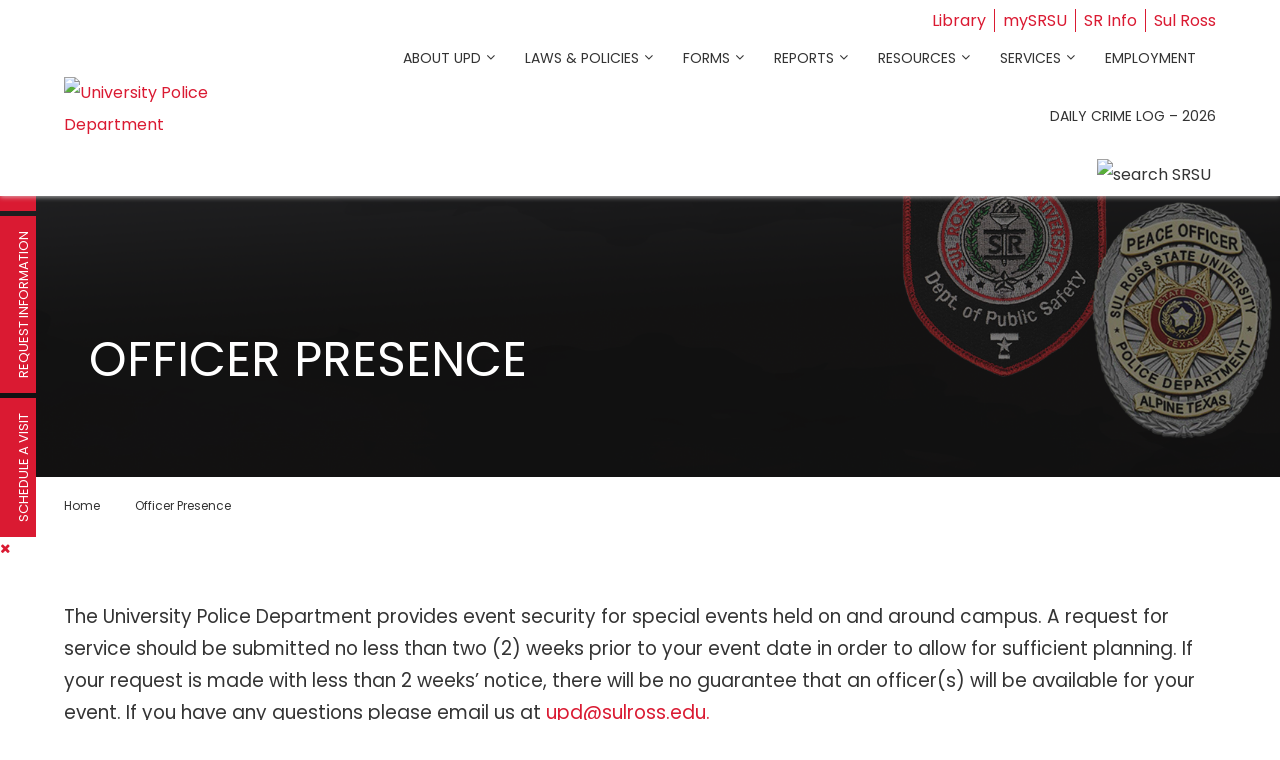

--- FILE ---
content_type: text/html; charset=UTF-8
request_url: https://srinfo.sulross.edu/udps/officer-presence/
body_size: 18495
content:
<!DOCTYPE html>
<html itemscope itemtype="https://schema.org/WebPage" lang="en-US">
<head>
    <meta charset="UTF-8">
    <meta name="viewport" content="width=device-width, initial-scale=1">
    <link rel="profile" href="https://gmpg.org/xfn/11">
	<title>Officer Presence &#8211; University Police Department</title>
<link as="font" href="https://srinfo.sulross.edu/udps/wp-content/themes/eduma-srsu-ms-child/assets/fonts/font-awesome/fonts/fontawesome-webfont.woff2">
<link as="font" href="https://srinfo.sulross.edu/udps/wp-content/themes/eduma-srsu-ms-child/assets/fonts/font-awesome/fonts/fa-solid-900.woff2">
<meta name='robots' content='max-image-preview:large' />
<link rel="alternate" type="application/rss+xml" title="University Police Department &raquo; Feed" href="https://srinfo.sulross.edu/udps/feed/" />
<link rel="alternate" type="application/rss+xml" title="University Police Department &raquo; Comments Feed" href="https://srinfo.sulross.edu/udps/comments/feed/" />
<link rel="alternate" title="oEmbed (JSON)" type="application/json+oembed" href="https://srinfo.sulross.edu/udps/wp-json/oembed/1.0/embed?url=https%3A%2F%2Fsrinfo.sulross.edu%2Fudps%2Fofficer-presence%2F" />
<link rel="alternate" title="oEmbed (XML)" type="text/xml+oembed" href="https://srinfo.sulross.edu/udps/wp-json/oembed/1.0/embed?url=https%3A%2F%2Fsrinfo.sulross.edu%2Fudps%2Fofficer-presence%2F&#038;format=xml" />
<style id='wp-img-auto-sizes-contain-inline-css' type='text/css'>
img:is([sizes=auto i],[sizes^="auto," i]){contain-intrinsic-size:3000px 1500px}
/*# sourceURL=wp-img-auto-sizes-contain-inline-css */
</style>
<link rel='stylesheet' id='tablepress-default-css' href='https://srinfo.sulross.edu/udps/wp-content/uploads/sites/24/tablepress-combined.min.css?ver=26' type='text/css' media='all' />
<link rel='stylesheet' id='js_composer_front-css' href='https://srinfo.sulross.edu/udps/wp-content/plugins/js_composer/assets/css/js_composer.min.css?ver=8.7.2' type='text/css' media='all' />
<link rel='stylesheet' id='fusion-dynamic-css-css' href='https://srinfo.sulross.edu/udps/wp-content/uploads/sites/24/fusion-styles/_blog-24-4cd06e3a29c2659a26a01559cc6b5879.min.css?ver=3.3' type='text/css' media='all' />
<link rel='stylesheet' id='thim-style-css' href='https://srinfo.sulross.edu/udps/wp-content/themes/eduma-srsu-ms-child/style.css?ver=5.8.2' type='text/css' media='all' />
<style id='thim-style-inline-css' type='text/css'>
:root{--thim-body-primary-color:#ffb606;--thim-body-secondary-color:#4caf50;--thim-button-text-color:#333;--thim-button-hover-color:#e6a303;--thim-border-color:#eee;--thim-placeholder-color:#999;--top-info-course-background_color:#273044;--top-info-course-text_color:#fff;--thim-footer-font-title-variant:700;--thim-footer-font-title-font-size:14px;--thim-footer-font-title-line-height:40px;--thim-footer-font-title-text-transform:uppercase;--thim-top-heading-title-align:left;--thim-top-heading-title-font-size-desktop:48px;--thim-top-heading-title-font-size-mobile:35px;--thim-top-heading-title-font-text-transform:uppercase;--thim-top-heading-title-font-weight:bold;--thim-top-heading-padding-top:90px;--thim-top-heading-padding-bottom:90px;--thim-top-heading-padding-top-mobile:50px;--thim-top-heading-padding-bottom-mobile:50px;--thim-breacrumb-font-size:1em;--thim-breacrumb-color:#666;--thim-course-price-color:#f24c0a;--thim-width-logo:200px;--thim-bg-color-toolbar:#111111;--thim-text-color-toolbar:#ffffff;--thim-link-color-toolbar:#ffffff;--thim-link-hover-color-toolbar:#fff;--thim-toolbar-variant:600;--thim-toolbar-font-size:12px;--thim-toolbar-line-height:30px;--thim-toolbar-text-transform:none;--thim-toolbar-border-type:dashed;--thim-toolbar-border-size:1px;--thim-link-color-toolbar-border-button:#ddd;--thim-bg-main-menu-color:#ffffff;--thim-main-menu-variant:600;--thim-main-menu-font-size:14px;--thim-main-menu-line-height:1.3em;--thim-main-menu-text-transform:uppercase;--thim-main-menu-font-weight:600;--thim-main-menu-text-color:#333333;--thim_main_menu_text_color_rgb:51,51,51;--thim-main-menu-text-hover-color:#333333;--thim-sticky-bg-main-menu-color:#fff;--thim-sticky-main-menu-text-color:#333;--thim_sticky_main_menu_text_color_rgb:51,3,;--thim-sticky-main-menu-text-hover-color:#333;--thim-sub-menu-bg-color:#ffffff;--thim-sub-menu-border-color:rgba(43,43,43,0);--thim-sub-menu-text-color:#999999;--thim-sub-menu-text-color-hover:#333333;--thim-bg-mobile-menu-color:#232323;--thim-mobile-menu-text-color:#c6c6c6;--thim_mobile_menu_text_color_rgb:198,198,198;--thim-mobile-menu-text-hover-color:#fff;--thim-bg-switch-layout-style:#f5f5f5;--thim-padding-switch-layout-style:10px;--thim-font-body-font-family:Poppins;--thim-font-body-variant:regular;--thim-font-body-font-size:16px;--thim-font-body-line-height:32px;--thim-font-body-color:#343434;--thim-font-title-font-family:Poppins;--thim-font-title-color:#343434;--thim-font-title-variant:regular;--thim-font-h1-font-size:60pt;--thim-font-h1-line-height:26pt;--thim-font-h1-text-transform:none;--thim-font-h2-font-size:32px;--thim-font-h2-line-height:40px;--thim-font-h2-text-transform:none;--thim-font-h3-font-size:28px;--thim-font-h3-line-height:28px;--thim-font-h3-text-transform:none;--thim-font-h4-font-size:22px;--thim-font-h4-line-height:30px;--thim-font-h4-text-transform:none;--thim-font-h4-variant:regular;--thim-font-h5-font-size:18px;--thim-font-h5-line-height:30px;--thim-font-h5-text-transform:none;--thim-font-h5-variant:regular;--thim-font-h6-font-size:16px;--thim-font-h6-line-height:1.4em;--thim-font-h6-text-transform:none;--thim-font-h6-variant:600;--thim-font-title-sidebar-font-size:18px;--thim-font-title-sidebar-line-height:1.4em;--thim-font-title-sidebar-text-transform:uppercase;--thim-font-button-variant:regular;--thim-font-button-font-size:13px;--thim-font-button-line-height:1.6em;--thim-font-button-text-transform:uppercase;--thim-preload-style-background:#ffffff;--thim-preload-style-color:#ffb606;--thim-footer-bg-color:#111111;--thim-footer-color-title:#fff;--thim-footer-color-text:#999;--thim-footer-color-link:#999999;--thim-footer-color-hover:#ffb606;--thim-padding-content-pdtop-desktop:60px;--thim-padding-content-pdbottom-desktop:60px;--thim-padding-content-pdtop-mobile:40px;--thim-padding-content-pdbottom-mobile:40px;--thim-copyright-bg-color:#111111;--thim-copyright-text-color:#999999;--thim-copyright-border-color:#222;--thim-bg-pattern:url("../wp-content/themes/eduma/images/patterns/pattern1.png");--thim-bg-repeat:no-repeat;--thim-bg-position:center center;--thim-bg-attachment:inherit;--thim-bg-size:inherit;--thim-footer-background-img:url("/wp-content/themes/eduma-srsu-ms-child/import/Footer.jpg");--thim-footer-bg-repeat:no-repeat;--thim-footer-bg-position:center;--thim-footer-bg-size:cover;--thim-footer-bg-attachment:inherit;--thim-body-bg-color:#fff;--nav-mobile-color-background:#ffffff;--nav-mobile-color-text:#333;--nav-mobile-color-hover:#ffb606;}
/** CSS Custom VC */
.footer-bottom .thim-bg-overlay-color-half {
	background-size: cover;
	background-position: center center
}

.footer-bottom .thim-bg-overlay-color-half .widget_heading {
	margin-bottom: 30px
}

.vc_row.thim-bg-overlay:before {
	display: block
}

.vc_row.thim-bg-overlay.vc_parallax .vc_parallax-inner {
	z-index: -1
}

.vc_row.wpb_row {
	margin-bottom: 30px
}

.thim-style-content-new-1 .vc_row.wpb_row {
	margin-bottom: 0
}

.thim-style-content-new-1 .vc_row.wpb_row.vc_parallax {
	overflow: hidden
}

.thim-style-content-new-1 .vc_parallax_right.vc_parallax {
	background-position-x: right;
	background-position-y: 10%;
	background-repeat: no-repeat;
	background-size: auto
}

.thim-style-content-new-1 .vc_parallax_right.vc_parallax .vc_parallax-inner {
	background-position-x: right;
	background-position-y: 30%;
	background-repeat: no-repeat;
	background-size: auto
}

.thim-style-content-new-1 .vc_parallax_left.vc_parallax {
	background-position-x: left;
	background-position-y: 85px;
	background-repeat: no-repeat;
	background-size: auto
}

.thim-style-content-new-1 .vc_parallax_left.vc_parallax .vc_parallax-inner {
	background-position-x: left;
	background-position-y: 280px;
	background-repeat: no-repeat;
	background-size: auto
}

body .wpb_text_column .thim-register-now-form {
	margin-bottom: 80px
}

.vc_row.wpb_row.thim-no-margin-top {
	margin-top: 0
}

.vc_row.wpb_row.thim-margin-top-10 {
	margin-top: 10px
}

.vc_row.wpb_row.thim-margin-top-20 {
	margin-top: 20px
}

.vc_row.wpb_row.thim-margin-top-30 {
	margin-top: 30px
}

.vc_row.wpb_row.thim-margin-top-40 {
	margin-top: 40px
}

.vc_row.wpb_row.thim-margin-top-50 {
	margin-top: 50px
}

.vc_row.wpb_row.thim-margin-top-60 {
	margin-top: 60px
}

.vc_row.wpb_row.thim-margin-top-70 {
	margin-top: 70px
}

.vc_row.wpb_row.thim-margin-top-80 {
	margin-top: 80px
}

.vc_row.wpb_row.thim-margin-top-90 {
	margin-top: 90px
}

.vc_row.wpb_row.thim-margin-top-100 {
	margin-top: 100px
}

.vc_row.wpb_row.thim-no-margin-bottom {
	margin-bottom: 0
}

.vc_row.wpb_row.thim-margin-bottom-10 {
	margin-bottom: 10px
}

.vc_row.wpb_row.thim-margin-bottom-20 {
	margin-bottom: 20px
}

.vc_row.wpb_row.thim-margin-bottom-30 {
	margin-bottom: 30px
}

.vc_row.wpb_row.thim-margin-bottom-40 {
	margin-bottom: 40px
}

.vc_row.wpb_row.thim-margin-bottom-50 {
	margin-bottom: 50px
}

.vc_row.wpb_row.thim-margin-bottom-60 {
	margin-bottom: 60px
}

.vc_row.wpb_row.thim-margin-bottom-70 {
	margin-bottom: 70px
}

.vc_row.wpb_row.thim-margin-bottom-80 {
	margin-bottom: 80px
}

.vc_row.wpb_row.thim-margin-bottom-90 {
	margin-bottom: 90px
}

.vc_row.wpb_row.thim-margin-bottom-100 {
	margin-bottom: 100px
}

body .wpcf7-form .your-email, body .wpcf7-form .your-name {
	margin-bottom: 20px
}

body .thim-get-100s {
	padding-bottom: 30px
}

body .lp_pmpro_courses_by_level .level-wrap {
	margin-bottom: 50px
}

#main-content .thim-about-us-quote hr {
	margin-bottom: 38px
}

.vc_tta-container[data-vc-action*=collapse] > h2 {
	line-height: 30px;
	margin: 0;
	font-size: 22px;
	font-weight: 700;
	position: relative;
	padding-bottom: 22px;
	margin-bottom: 46px;
	text-transform: none;
	text-align: center
}

.vc_tta-container[data-vc-action*=collapse] > h2:after {
	content: '';
	width: 35px;
	height: 1px;
	left: 0;
	right: 0;
	margin: auto;
	background: #333;
	position: absolute;
	bottom: 0
}

body .vc_tta-color-grey.vc_tta-style-classic .vc_tta-panel {
	margin-bottom: 6px
}

body .vc_tta-color-grey.vc_tta-style-classic .vc_tta-panel .vc_tta-panel-heading {
	background: 0 0;
	border: none;
	margin: 0
}

body .vc_tta-color-grey.vc_tta-style-classic .vc_tta-panel .vc_tta-panel-heading:hover {
	background: 0 0;
	border: none
}

body .vc_tta-color-grey.vc_tta-style-classic .vc_tta-panel.vc_active .vc_tta-panel-heading {
	background: 0 0;
	border: none
}

body .vc_tta-color-grey.vc_tta-style-classic .vc_tta-panel .vc_tta-panel-body {
	background: 0 0;
	border-top: 0;
	border-color: #eee
}

body .vc_tta.vc_general .vc_tta-panel-title {
	border: 1px solid #e5e5e5;
	line-height: 30px;
	margin: 0;
	padding-left: 25px;
	background: 0 0
}

body .vc_tta.vc_general .vc_tta-panel-title > a {
	line-height: 30px;
	display: block;
	font-size: 15px;
	font-weight: 700;
	padding: 0 10px 0 15px !important;
	position: relative;
	color: #666
}

body .vc_tta.vc_general .vc_tta-panel-title > a:before {
	width: 5px;
	height: 5px;
	content: '';
	background: #666;
	border-radius: 50%;
	position: absolute;
	top: 13px;
	left: 0;
	margin: auto
}

body .vc_tta.vc_tta-accordion .vc_tta-controls-icon-position-left .vc_tta-controls-icon {
	right: 10px;
	left: auto;
	font-size: 15px;
	line-height: 30px;
	float: right;
	position: absolute;
	height: 8px;
	width: 8px;
	top: 16px
}

.wpb-js-composer .vc_tta.vc_tta-accordion .vc_tta-controls-icon-position-left .vc_tta-controls-icon {
	left: auto
}

#main .become-teacher-form ul li input {
	margin-bottom: 10px
}

#main .vc_tta.vc_tta-spacing-1 .vc_tta-tab {
	border: none
}

#main .vc_tta-tabs.vc_general .vc_tta-panels {
	padding: 60px 30px;
	background: 0 0;
	border: 1px solid #eee;
	border-radius: 0
}

body .thim-apply-as-intructor {
	float: none
}

body .vc_tta.vc_tta-spacing-1 {
	line-height: 26px
}

body .vc_tta.vc_tta-spacing-1 .vc_tta-tabs-container {
	margin: 0
}

body .vc_tta.vc_tta-spacing-1 .vc_tta-tabs-list {
	width: 100%;
	margin: 0
}

body .vc_tta.vc_tta-spacing-1 .vc_tta-tab {
	margin: 0;
	position: relative;
	overflow: hidden;
	float: left;
	height: 50px;
	width: 33.3333333%
}

body .vc_tta.vc_tta-spacing-1.vc_tta-tabs-position-left .vc_tta-tabs-list {
	display: block;
	height: auto;
	margin: 0
}

body .vc_tta.vc_tta-spacing-1.vc_tta-tabs-position-left .vc_tta-tab {
	width: 100%
}

body .vc_tta.vc_tta-spacing-1.vc_tta-tabs-position-left .vc_tta-tab a {
	margin-right: 0
}

body .vc_tta.vc_tta-spacing-1.vc_tta-tabs-position-left .vc_tta-tab.vc_active:after {
	background-color: #eee
}

body .vc_tta.vc_tta-spacing-1.vc_tta-tabs-position-left .vc_tta-tab:before {
	left: auto;
	right: 0;
	width: 4px;
	height: auto;
	bottom: 0
}

body .vc_tta.vc_tta-spacing-1 .vc_tta-tab:before {
	content: '';
	position: absolute;
	left: 0;
	right: 3px;
	top: 0;
	height: 4px;
	z-index: 10;
	background: 0 0
}

body .vc_tta.vc_tta-spacing-1 .vc_tta-tab:after {
	content: '';
	position: absolute;
	left: 0;
	right: 3px;
	bottom: 0;
	height: 1px;
	z-index: 10;
	background: #eee
}

body .vc_tta.vc_tta-spacing-1 .vc_tta-tab.vc_active:before {
	background: #ffb606
}

body .vc_tta.vc_tta-spacing-1 .vc_tta-tab.vc_active:after {
	background: #fff
}

body .vc_tta.vc_tta-spacing-1 .vc_tta-tab.vc_active a {
	background: 0 0 !important
}

body .vc_tta.vc_tta-spacing-1 .vc_tta-tab.vc_active a .fa {
	color: #ffb606
}

body .vc_tta.vc_tta-spacing-1 .vc_tta-tab:last-child:before {
	right: 0
}

body .vc_tta.vc_tta-spacing-1 .vc_tta-tab:last-child:after {
	right: 0
}

body .vc_tta.vc_tta-spacing-1 .vc_tta-tab:last-child a {
	margin-right: 0
}

body .vc_tta.vc_tta-spacing-1 .vc_tta-tab a {
	color: #333;
	border-radius: 0;
	margin-right: 3px;
	border: 1px solid #eee;
	border-bottom: 0 !important;
	font-size: 13px;
	font-weight: 700;
	background: #f9f9f9;
	line-height: 29px;
	white-space: nowrap;
	overflow: hidden;
	text-overflow: ellipsis;
	padding: 10px 15px
}

body .vc_tta.vc_tta-spacing-1 .vc_tta-tab a:hover {
	background: #f9f9f9;
	border-color: #eee
}

body .vc_tta.vc_tta-spacing-1 .vc_tta-tab a .fa {
	font-size: 13px
}

body footer#colophon .thim-social {
	margin-top: 30px
}

.thim-bg-overlay-color:before {
	display: block !important
}

.thim-welcome-university > .vc_column_container:first-child > .vc_column-inner {
	position: relative
}

.thim-welcome-university > .vc_column_container:first-child > .vc_column-inner:before {
	content: '';
	position: absolute;
	top: 52px;
	bottom: 0;
	right: 0;
	width: 1px;
	height: auto;
	background: #eee;
	display: block
}

body .thim-best-industry.vc_row {
	margin-bottom: 80px
}

body .thim-bg-pattern:after, body .thim-bg-pattern:before {
	display: block
}

body .navbar-nav > li > .submenu-widget .thim-megamenu-vc.widget {
	float: left;
	padding-top: 0
}

.navbar-nav > li > .submenu-widget .thim-megamenu-vc.widget .widget-title, .navbar-nav > li > .submenu-widget .thim-megamenu-vc.widget .widgettitle {
	text-transform: uppercase;
	font-size: 14px;
	font-weight: 700;
	line-height: 25px;
	margin: 0;
	margin-bottom: 10px
}

.navbar-nav > li > .submenu-widget .thim-megamenu-vc.widget.widget_nav_menu {
	padding-left: 15px;
	padding-right: 30px;
	width: 31%
}

.navbar-nav > li > .submenu-widget .thim-megamenu-vc.widget.widget_courses {
	padding-left: 30px;
	padding-right: 30px;
	border-right: 1px solid #eee;
	border-left: 1px solid #eee;
	width: 31%
}

.navbar-nav > li > .submenu-widget .thim-megamenu-vc.widget.widget_single-images {
	width: 38%;
	padding-left: 30px;
	padding-right: 15px
}

.navbar-nav > li > .submenu-widget .thim-megamenu-vc.widget.widget_single-images img {
	margin-bottom: 10px
}

body .navbar-nav > li > .submenu-widget.sub-menu {
	padding-top: 30px
}

footer#colophon .footer {
	padding-top: 55px;
	padding-bottom: 35px
}

.thim-search-light-style > .wpb_column.vc_column_container {
	padding-top: 38px;
	padding-bottom: 34px;
	position: relative;
	transform: translate(0, -150px);
	-webkit-transform: translate(0, -150px);
	-moz-transform: translate(0, -150px);
	-ms-transform: translate(0, -150px);
	-o-transform: translate(0, -150px);
	top: 50%;
	left: 0;
	right: 0;
	float: none
}

.thim-search-light-style > .wpb_column.vc_column_container > div {
	position: relative
}

.thim-search-light-style > .wpb_column.vc_column_container:before {
	background: rgba(0, 0, 0, .7);
	content: '';
	position: absolute;
	left: 0;
	top: 0;
	bottom: 0;
	right: 0;
	max-width: 810px;
	margin: auto
}

body .thim-join-the-elite-group:before {
	display: block
}

.thim-widget-courses .thim-category-tabs.thim-course-grid {
	margin-top: -78px
}

@media (min-width: 768px) {
	.thim-row-vc-5-columns .vc_col-sm-2 {
		width: 20%
	}

	.thim-row-vc-5-columns .vc_col-sm-2.thim-col-last-hidden {
		display: none
	}
}

@media (max-width: 767px) {
	#main .vc_tta-tabs.vc_general .vc_tta-panels {
		padding: 0;
		border: none
	}
}

.header_v3_container .vc_row.wpb_row {
	margin-bottom: 0
}

footer#colophon .footer .row aside {
	padding-top: 0;
	padding-bottom: 0
}

.thim-demo-university-3 footer#colophon .footer, footer#colophon.thim-footer-university-3 .footer {
	padding-top: 55px;
	padding-bottom: 25px
}

footer#colophon.thim-footer-university-4 .footer {
	padding-top: 55px;
	padding-bottom: 55px
}

footer#colophon .widget_thim_layout_builder > .vc_row {
	margin-bottom: 0
}

.wpb_column.width-30 {
	width: 30%
}

.wpb_column.width-31 {
	width: 31%
}

.wpb_column.width-32 {
	width: 32%
}

.wpb_column.width-38 {
	width: 38%
}

.wpb_column.width-40 {
	width: 40%
}

.wpb_column.width-43 {
	width: 43%
}

.wpb_column.width-60 {
	width: 60%
}

.wpb_column.width-68 {
	width: 68%
}

.wpb_column.width-70 {
	width: 70%
}

.vc_row.row-sm-padding-left-210 {
	padding-left: 210px
}

@media (max-width: 768px) {
	.wpb_column.width-30, .wpb_column.width-32, .wpb_column.width-40, .wpb_column.width-43, .wpb_column.width-60, .wpb_column.width-68, .wpb_column.width-70 {
		width: 100%
	}

	.thim-demo-university-3 .footer .wpb_column.vc_column_container {
		text-align: center
	}

	.vc_row.row-sm-padding-left-210 {
		padding-left: 0
	}
}

.vc_row.thim-left-full-bg-secondary-color:before, .vc_row.thim-right-bg-secondary-color:before {
	display: block
}

.vc_row.thim-right-bg-secondary-color:before {
	width: calc(50% - 211px);
	width: -webkit-calc(50% - 211px);
	width: -moz-calc(50% - 211px)
}

body .thim-scholarships {
	padding: 0
}

.thim-welcome-university .thim-register-now-form .title i, .thim-welcome-university-2 .thim-register-now-form .title i {
	z-index: 5
}

.thim-register-now-form .title i {
	position: relative;
	font-style: normal
}

body.wpb-js-composer .vc_tta.vc_tta-accordion .vc_tta-controls-icon-position-left .vc_tta-controls-icon {
	right: 20px;
	left: auto
}

.vc_row[data-vc-full-width].thim-overflow-visible {
	overflow: visible
}

body .vc_tta.vc_tta-spacing-1 .vc_tta-tab .vc_active a .fa {
	color: var(--thim-body-primary-color, #ffb606)
}

body .vc_tta.vc_tta-spacing-1 .vc_tta-tab .vc_active:before, body .vc_tta.vc_general .vc_active .vc_tta-panel-title > a:before, body .vc_tta.vc_general .vc_tta-panel-title:hover > a:before {
	background-color: var(--thim-body-primary-color, #ffb606)
}

body .vc_tta.vc_general .vc_active .vc_tta-panel-title .vc_tta-controls-icon:before, body .vc_tta.vc_general .vc_active .vc_tta-panel-title .vc_tta-controls-icon:after, body .vc_tta.vc_general .vc_tta-panel-title:hover .vc_tta-controls-icon:before, body .vc_tta.vc_general .vc_tta-panel-title:hover .vc_tta-controls-icon:after {
	border-color: var(--thim-body-primary-color, #ffb606)
}

body .vc_tta.vc_tta-spacing-1 .vc_tta-tab a {
	color: var(--thim-font-title-color)
}

.vc_tta-container[data-vc-action*=collapse] > h2:after {
	background-color: var(--thim-font-title-color)
}

/** CSS TC Megamenu */
@media (min-width:1025px){#masthead.header_v4 .thim-nav-wrapper .tc-menu-layout-column>.sub-menu{left:0;right:unset;transform:unset}}#masthead.header_v4 .navbar-nav li.tc-menu-layout-builder .sub-menu .widget-title{font-weight:500;font-size:16px;text-transform:none}.tc-menu-column-hide-title .tc-megamenu-title{display:none !important}.tc-megamenu-wrapper>.vc_row{display:flex}.tc-megamenu-wrapper>.vc_row>.vc_column_container:last-child:after{display:none}.tc-megamenu-wrapper>.vc_row>.vc_column_container:after{content:"";top:7px;bottom:5px;width:1px;position:absolute;background:var(--thim-border-color,#eee);right:1px;min-height:360px}.mega-sub-menu[class*=tc-columns-]>.row>li:before{display:none}.tc-menu-layout-builder .widget-title,.widget_area .submenu-widget .widget-title{text-transform:uppercase;font-size:14px;font-weight:700;line-height:25px;text-align:left}.tc-menu-layout-builder .single-image,.widget_area .submenu-widget .single-image{padding-top:8px;padding-bottom:8px}.tc-menu-layout-builder .course-item .course-thumbnail,.widget_area .submenu-widget .course-item .course-thumbnail{padding-top:8px;padding-bottom:8px}.tc-menu-layout-builder .course-item .course-thumbnail a,.widget_area .submenu-widget .course-item .course-thumbnail a{padding-bottom:6px;padding-top:3px;display:block}.thim-megamenu-row>.panel-grid-cell{padding-right:30px !important;position:relative}.thim-megamenu-row>.panel-grid-cell:after{content:"";top:7px;bottom:5px;width:1px;position:absolute;background:var(--thim-border-color,#eee);right:1px;min-height:360px}.thim-megamenu-row>.panel-grid-cell:first-child{padding-left:0 !important}.thim-megamenu-row>.panel-grid-cell:last-child{padding-right:0 !important}.thim-megamenu-row>.panel-grid-cell:last-child:after{display:none}.tc-megamenu-wrapper .vc_row>.vc_column_container:not(:last-of-type){padding-right:30px;padding-left:30px}.navbar-nav>li>.submenu-widget .thim-megamenu-row .widget_single-images img{margin-bottom:10px}.navbar-nav>li>.tc-menu-inner span.tc-icon{margin-right:7px;display:inline-block}.navbar-nav>li .sub-menu span.tc-icon{display:inline-block;margin-right:10px}@media only screen and (min-width:769px) and (max-width:1200px){.navbar-nav li.multicolumn .submenu_columns_1{width:194px}.navbar-nav li.multicolumn .submenu_columns_2{width:388px}.navbar-nav li.multicolumn .submenu_columns_3{width:582px}.navbar-nav li.multicolumn .submenu_columns_4{width:776px}.navbar-nav li.multicolumn .submenu_columns_5{width:970px}.navbar-nav li.dropdown_full_width [class*=submenu_columns].sub-menu{width:100%}.navbar-nav li.drop_to_center .submenu_columns_1{left:-55px}.navbar-nav li.drop_to_center .submenu_columns_2{left:-152px}.navbar-nav li.drop_to_center .submenu_columns_3{left:-252px}.navbar-nav li.drop_to_center .submenu_columns_4{left:-347px}.navbar-nav li.drop_to_center .submenu_columns_5{left:-450px}}@media (max-width:1024px){.tc-megamenu-wrapper>.vc_row{display:block !important;margin-bottom:0 !important}.tc-megamenu-wrapper>.vc_row .wpb_column{width:100% !important;padding:0 !important}.tc-megamenu-wrapper>.vc_row .wpb_wrapper>div:not(.vc_wp_custommenu){display:none}.tc-megamenu-wrapper>.vc_row .wpb_wrapper .vc_wp_custommenu{margin-bottom:0}.tc-menu-layout-builder>.sub-menu{display:none}.tc-menu-layout-builder>.sub-menu .widget:not(.widget_nav_menu){display:none}.tc-menu-layout-builder>.sub-menu .panel-grid-cell{margin-bottom:0 !important;padding-right:0 !important}}@media (min-width:1025px){.navbar-nav>li.multicolumn [class*=submenu_columns] .sub-menu{position:static !important;display:block !important;width:auto;border:none;box-shadow:0 0 0;padding:0}.navbar-nav>li.multicolumn [class*=submenu_columns]>li,.navbar-nav [class*=submenu_columns]>aside{float:left}.navbar-nav>li.multicolumn [class*=submenu_columns]>aside{padding:15px}.submenu-widget{padding:10px}.navbar-nav .submenu_columns_2>li,.navbar-nav .submenu_columns_2>aside{width:50%}.navbar-nav .submenu_columns_3>li,.navbar-nav .submenu_columns_3>aside{width:33.33333%}.navbar-nav .submenu_columns_4>li,.navbar-nav .submenu_columns_4>aside{width:25%}.navbar-nav .submenu_columns_5>li,.navbar-nav .submenu_columns_5>aside{width:20%}.navbar-nav .dropdown_full_width{position:static}.navbar-nav li.multicolumn .submenu_columns_1{width:233px}.navbar-nav li.multicolumn .submenu_columns_1 li{width:100%}.navbar-nav li.multicolumn .submenu_columns_2{width:466px}.navbar-nav li.multicolumn .submenu_columns_3{width:750px}.navbar-nav li.multicolumn .submenu_columns_4{width:32px}.navbar-nav li.multicolumn .submenu_columns_5{width:1165px}.navbar-nav li.drop_to_center .submenu_columns_1{left:-80px}.navbar-nav li.drop_to_center .submenu_columns_2{left:-191px}.navbar-nav li.drop_to_center .submenu_columns_3{left:-310px}.navbar-nav li.drop_to_center .submenu_columns_4{left:-425px}.navbar-nav li.drop_to_center .submenu_columns_5{left:-545px}.navbar-nav li.widget_area>.submenu-widget{min-width:800px;width:auto}.navbar-nav li.dropdown_full_width .megacol{left:15px;right:15px;width:auto}.navbar-nav [class*=submenu_columns] aside{float:left;text-align:left}.navbar-nav>li>.sub-menu.submenu-widget>li,.navbar-nav>li>.sub-menu.multicolumn>li{float:left;padding:15px 0}.navbar-nav>li>.sub-menu.submenu-widget.submenu_columns_1>li,.navbar-nav>li>.sub-menu.multicolumn.submenu_columns_1>li{float:none}.navbar-nav>li>.sub-menu.submenu-widget>li{padding:0}.navbar-nav>li>.sub-menu.submenu-widget .thim-widget-course-categories li{padding-left:0;padding-right:0}.navbar-nav li.tc-menu-layout-builder .sub-menu{padding-top:23px;padding-bottom:15px;min-width:800px;width:auto}.navbar-nav li.tc-menu-layout-builder .sub-menu .widget-title{text-transform:uppercase;font-size:14px;font-weight:700;line-height:25px;text-align:left}.navbar-nav .sub-menu.submenu_columns_5>li{width:20%}.navbar-nav .sub-menu.submenu_columns_4>li{width:25%}.navbar-nav .sub-menu.submenu_columns_3>li{width:33.33%}.navbar-nav .sub-menu.submenu_columns_2>li{width:50%}.navbar-nav .sub-menu.megacol{padding-bottom:20px}.navbar-nav .sub-menu.megacol>li .sub-menu{display:block !important;opacity:1 !important;margin-top:10px;top:auto}.navbar-nav .sub-menu.megacol>li .sub-menu a,.navbar-nav .sub-menu.megacol>li .sub-menu span{border:0}.navbar-nav .sub-menu.megacol>li .sub-menu li{padding-left:0}.navbar-nav .sub-menu.megacol.submenu_columns_3 .sub-menu{min-width:0;padding-left:30px}.navbar-nav .sub-menu.megacol.submenu_columns_3 .sub-menu:before{right:0;bottom:5px;top:15px;content:"";width:1px;height:auto;background:var(--thim-border-color,#eee);position:absolute}.navbar-nav .sub-menu.megacol.submenu_columns_3 .sub-menu li>a,.navbar-nav .sub-menu.megacol.submenu_columns_3 .sub-menu li>span{padding:8px 0}.navbar-nav .sub-menu.megacol.submenu_columns_3 li:first-child>.sub-menu{padding-left:0}.navbar-nav .sub-menu.megacol.submenu_columns_3 li:last-child>.sub-menu:before{display:none}.navbar-nav li.multicolumn .megacol>li>a:hover,.navbar-nav li.multicolumn .megacol>li>span:hover{background:transparent}.navbar-nav li.multicolumn .megacol .sub-menu{background:transparent;display:block !important}.navbar-nav li.multicolumn .megacol .sub-menu a,.navbar-nav li.multicolumn .megacol .sub-menu span.disable_link,.navbar-nav li.multicolumn .megacol .sub-menu .tc-menu-inner{padding:5px 0;display:block}.navbar-nav>li:hover>.sub-menu[class*=tc-columns-]>ul{margin:0}.navbar-nav>li:hover>.sub-menu[class*=tc-columns-]>ul>li{float:left;width:auto;max-width:235px}.navbar-nav>li:hover>.sub-menu[class*=tc-columns-]>ul>li .sub-menu{display:block !important;opacity:1 !important;visibility:visible;margin-top:10px;top:auto;left:0;right:auto;padding:0;position:relative;min-width:auto}.navbar-nav>li:hover>.sub-menu[class*=tc-columns-]>ul>li .sub-menu a,.navbar-nav>li:hover>.sub-menu[class*=tc-columns-]>ul>li .sub-menu span{border:0}.navbar-nav>li:hover>.sub-menu[class*=tc-columns-]>ul>li .sub-menu li{padding-left:0}.navbar-nav>li:hover>.sub-menu[class*=tc-columns-]>ul>li .sub-menu:before{bottom:5px;top:15px;right:-30px;content:"";width:1px;height:1000px;background:var(--thim-border-color,#eee);position:absolute}.navbar-nav>li:hover>.sub-menu[class*=tc-columns-]>ul>li .sub-menu li>a,.navbar-nav>li:hover>.sub-menu[class*=tc-columns-]>ul>li .sub-menu li>span{padding:8px 0}.nav>li.widget_area>.sub-menu{padding-top:23px;padding-bottom:15px}.nav>li.widget_area>.sub-menu aside{padding:15px}.nav>li.multicolumn>.sub-menu .sub-menu,.nav>li.widget_area>.sub-menu .sub-menu{box-shadow:0 0 0}.thim-nav-wrapper:not(.header_full) .tc-menu-depth-0.tc-menu-layout-builder>.sub-menu,.thim-nav-wrapper:not(.header_full) .tc-menu-depth-0.tc-menu-layout-column>.sub-menu,.thim-nav-wrapper:not(.header_full) .tc-menu-depth-0.menu-item.widget_area:not(.dropdown_full_width)>.sub-menu,.thim-nav-wrapper:not(.header_full) .tc-menu-depth-0.menu-item.multicolumn:not(.dropdown_full_width)>.sub-menu{left:auto;right:50%;transform:translateX(50%)}.thim-nav-wrapper.header_full .tc-menu-depth-0.tc-menu-layout-column>.sub-menu{left:auto;right:50%;transform:translateX(50%)}.menu-item.tc-menu-layout-column>.tc-megamenu-wrapper{width:intrinsic;width:-moz-max-content;width:-webkit-max-content;padding:15px 0}.menu-item.tc-menu-layout-column>.tc-megamenu-wrapper>ul{overflow:hidden}.menu-item.tc-menu-layout-column>.tc-megamenu-wrapper>ul>li{margin:0 30px}.menu-item.tc-menu-layout-column>.tc-megamenu-wrapper>ul>li:last-child .sub-menu::before{content:none}.menu-item.tc-menu-layout-column .tc-megamenu-title{font-weight:500;text-transform:uppercase;color:var(--thim-font-title-color) !important}}@media (min-width:992px){.drop_to_right>.sub-menu{left:auto;right:12px}.drop_to_center.standard>.sub-menu{left:50%}.navbar-nav li.multicolumn .submenu_columns_2{width:466px}#toolbar .menu li[class*=layout-default] .sub-menu{overflow:visible}#toolbar .menu li[class*=layout-default] .sub-menu .sub-menu{left:100%;top:0}#toolbar .menu li .sub-menu[class*=tc-columns-]>ul>li a.tc-megamenu-title{font-weight:600}#toolbar .menu li .sub-menu[class*=tc-columns-]>ul>li .sub-menu{display:block !important;position:relative}#toolbar .menu li .sub-menu.tc-columns-2{width:466px}#toolbar .menu li .sub-menu.tc-columns-3{width:750px}#toolbar .menu li .sub-menu.tc-columns-4{width:932px}#toolbar .menu li .sub-menu.tc-columns-5{width:1165px}}@media (max-width:768px){.mobile-menu-container .sub-menu[class*=submenu_columns]{margin-left:10px}.mobile-menu-container .sub-menu[class*=submenu_columns]:before{display:none}.mobile-menu-container .sub-menu[class*=submenu_columns]>li{margin-top:0;margin-bottom:0;overflow:hidden}.mobile-menu-container .sub-menu[class*=submenu_columns]>li:before{display:none}.mobile-menu-container .sub-menu[class*=submenu_columns]>li .sub-menu:before{top:0}}
/*# sourceURL=thim-style-inline-css */
</style>
<link rel='stylesheet' id='more-style-css' href='https://srinfo.sulross.edu/udps/wp-content/themes/eduma-srsu-ms-child/inc/more.css?ver=6.9' type='text/css' media='all' />
<link rel='stylesheet' id='font-awesome-css-css' href='https://srinfo.sulross.edu/udps/wp-content/themes/eduma-srsu-ms-child/assets/fonts/font-awesome/font-awesome.css?ver=6.9' type='text/css' media='all' />
<link rel='stylesheet' id='newthing-style-css' href='https://srinfo.sulross.edu/udps/wp-content/themes/eduma-srsu-ms-child/inc/newthing.css?ver=6.9' type='text/css' media='all' />
<link rel='stylesheet' id='vtest-style-css' href='https://srinfo.sulross.edu/udps/wp-content/themes/eduma-srsu-ms-child/vtest.css?ver=6.9' type='text/css' media='all' />
<script type="text/javascript" src="https://srinfo.sulross.edu/udps/wp-includes/js/jquery/jquery.min.js?ver=3.7.1" id="jquery-core-js"></script>
<script type="text/javascript" src="https://srinfo.sulross.edu/udps/wp-includes/js/jquery/jquery-migrate.min.js?ver=3.4.1" id="jquery-migrate-js"></script>
<script type="text/javascript" src="https://srinfo.sulross.edu/udps/wp-content/themes/eduma-srsu-ms-child/inc/more.js?ver=6.9" id="more-js-js"></script>
<script></script><link rel="shortcut icon" href="/wp-content/themes/eduma-srsu-ms-child/images/favicon.png" ><link rel="canonical" href="https://srinfo.sulross.edu/udps/officer-presence/" />
<link rel="stylesheet" href="https://ajax.googleapis.com/ajax/libs/jqueryui/1.12.1/themes/smoothness/jquery-ui.css">
<script src="https://ajax.googleapis.com/ajax/libs/jqueryui/1.12.1/jquery-ui.min.js"></script><style type="text/css" id="css-fb-visibility">@media screen and (max-width: 640px){body:not(.fusion-builder-ui-wireframe) .fusion-no-small-visibility{display:none !important;}body:not(.fusion-builder-ui-wireframe) .sm-text-align-center{text-align:center !important;}body:not(.fusion-builder-ui-wireframe) .sm-text-align-left{text-align:left !important;}body:not(.fusion-builder-ui-wireframe) .sm-text-align-right{text-align:right !important;}body:not(.fusion-builder-ui-wireframe) .sm-mx-auto{margin-left:auto !important;margin-right:auto !important;}body:not(.fusion-builder-ui-wireframe) .sm-ml-auto{margin-left:auto !important;}body:not(.fusion-builder-ui-wireframe) .sm-mr-auto{margin-right:auto !important;}body:not(.fusion-builder-ui-wireframe) .fusion-absolute-position-small{position:absolute;top:auto;width:100%;}}@media screen and (min-width: 641px) and (max-width: 1024px){body:not(.fusion-builder-ui-wireframe) .fusion-no-medium-visibility{display:none !important;}body:not(.fusion-builder-ui-wireframe) .md-text-align-center{text-align:center !important;}body:not(.fusion-builder-ui-wireframe) .md-text-align-left{text-align:left !important;}body:not(.fusion-builder-ui-wireframe) .md-text-align-right{text-align:right !important;}body:not(.fusion-builder-ui-wireframe) .md-mx-auto{margin-left:auto !important;margin-right:auto !important;}body:not(.fusion-builder-ui-wireframe) .md-ml-auto{margin-left:auto !important;}body:not(.fusion-builder-ui-wireframe) .md-mr-auto{margin-right:auto !important;}body:not(.fusion-builder-ui-wireframe) .fusion-absolute-position-medium{position:absolute;top:auto;width:100%;}}@media screen and (min-width: 1025px){body:not(.fusion-builder-ui-wireframe) .fusion-no-large-visibility{display:none !important;}body:not(.fusion-builder-ui-wireframe) .lg-text-align-center{text-align:center !important;}body:not(.fusion-builder-ui-wireframe) .lg-text-align-left{text-align:left !important;}body:not(.fusion-builder-ui-wireframe) .lg-text-align-right{text-align:right !important;}body:not(.fusion-builder-ui-wireframe) .lg-mx-auto{margin-left:auto !important;margin-right:auto !important;}body:not(.fusion-builder-ui-wireframe) .lg-ml-auto{margin-left:auto !important;}body:not(.fusion-builder-ui-wireframe) .lg-mr-auto{margin-right:auto !important;}body:not(.fusion-builder-ui-wireframe) .fusion-absolute-position-large{position:absolute;top:auto;width:100%;}}</style>            <script type="text/javascript">
                function tc_insert_internal_css(css) {
                    var tc_style = document.createElement("style");
                    tc_style.type = "text/css";
                    tc_style.setAttribute('data-type', 'tc-internal-css');
                    var tc_style_content = document.createTextNode(css);
                    tc_style.appendChild(tc_style_content);
                    document.head.appendChild(tc_style);
                }
            </script>
			<meta name="generator" content="Powered by WPBakery Page Builder - drag and drop page builder for WordPress."/>
<style id="thim-customizer-inline-styles">/* devanagari */
@font-face {
  font-family: 'Poppins';
  font-style: normal;
  font-weight: 400;
  font-display: swap;
  src: url(https://fonts.gstatic.com/s/poppins/v24/pxiEyp8kv8JHgFVrJJbecnFHGPezSQ.woff2) format('woff2');
  unicode-range: U+0900-097F, U+1CD0-1CF9, U+200C-200D, U+20A8, U+20B9, U+20F0, U+25CC, U+A830-A839, U+A8E0-A8FF, U+11B00-11B09;
}
/* latin-ext */
@font-face {
  font-family: 'Poppins';
  font-style: normal;
  font-weight: 400;
  font-display: swap;
  src: url(https://fonts.gstatic.com/s/poppins/v24/pxiEyp8kv8JHgFVrJJnecnFHGPezSQ.woff2) format('woff2');
  unicode-range: U+0100-02BA, U+02BD-02C5, U+02C7-02CC, U+02CE-02D7, U+02DD-02FF, U+0304, U+0308, U+0329, U+1D00-1DBF, U+1E00-1E9F, U+1EF2-1EFF, U+2020, U+20A0-20AB, U+20AD-20C0, U+2113, U+2C60-2C7F, U+A720-A7FF;
}
/* latin */
@font-face {
  font-family: 'Poppins';
  font-style: normal;
  font-weight: 400;
  font-display: swap;
  src: url(https://fonts.gstatic.com/s/poppins/v24/pxiEyp8kv8JHgFVrJJfecnFHGPc.woff2) format('woff2');
  unicode-range: U+0000-00FF, U+0131, U+0152-0153, U+02BB-02BC, U+02C6, U+02DA, U+02DC, U+0304, U+0308, U+0329, U+2000-206F, U+20AC, U+2122, U+2191, U+2193, U+2212, U+2215, U+FEFF, U+FFFD;
}</style>		<script type="text/javascript">
			if (typeof ajaxurl === 'undefined') {
				/* <![CDATA[ */
				var ajaxurl = "https://srinfo.sulross.edu/udps/wp-admin/admin-ajax.php"
				/* ]]> */
			}
		</script>
		<style type="text/css" data-type="vc_shortcodes-custom-css">.vc_custom_1474599425613{margin-bottom: 60px !important;}</style><noscript><style> .wpb_animate_when_almost_visible { opacity: 1; }</style></noscript></head>
<body class="wp-singular page-template-default page page-id-528 wp-embed-responsive wp-theme-eduma wp-child-theme-eduma-srsu-ms-child thim-body-load-overlay bg-boxed-image fixloader nofixcss fusion-image-hovers fusion-pagination-sizing fusion-button_size-large fusion-button_type-flat fusion-button_span-no avada-image-rollover-circle-yes avada-image-rollover-yes avada-image-rollover-direction-left wpb-js-composer js-comp-ver-8.7.2 vc_responsive" id="thim-body">



    <div class="mobile-menu-wrapper">
        <div class="mobile-menu-inner">
            <div class="icon-wrapper">
			<div class="icon-menu-back" data-close="">Back<span></span></div>
                <div class="menu-mobile-effect navbar-toggle close-icon" data-effect="mobile-effect">
                    <span class="icon-bar"></span>
                    <span class="icon-bar"></span>
                    <span class="icon-bar"></span>
                </div>
            </div>
            <nav class="mobile-menu-container mobile-effect">
                <ul class="nav navbar-nav">
	<li id="menu-item-1068" class="menu-item menu-item-type-post_type menu-item-object-page menu-item-has-children menu-item-1068 tc-menu-item tc-menu-depth-0 tc-menu-align-left tc-menu-layout-default"><a href="https://srinfo.sulross.edu/udps/about-upd/" class="tc-menu-inner">About UPD</a>
<ul class="sub-menu">
	<li id="menu-item-1095" class="menu-item menu-item-type-post_type menu-item-object-page menu-item-1095 tc-menu-item tc-menu-depth-1 tc-menu-align-left"><a href="https://srinfo.sulross.edu/udps/administration/" class="tc-menu-inner tc-megamenu-title">Administration</a></li>
	<li id="menu-item-1027" class="menu-item menu-item-type-post_type menu-item-object-page menu-item-1027 tc-menu-item tc-menu-depth-1 tc-menu-align-left"><a href="https://srinfo.sulross.edu/udps/chief-of-police/" class="tc-menu-inner tc-megamenu-title">Chief of Police</a></li>
	<li id="menu-item-1230" class="menu-item menu-item-type-custom menu-item-object-custom menu-item-1230 tc-menu-item tc-menu-depth-1 tc-menu-align-left"><a href="https://www.sulross.edu/giving/" class="tc-menu-inner tc-megamenu-title">Donate to the University Police Dept</a></li>
	<li id="menu-item-44" class="menu-item menu-item-type-post_type menu-item-object-page menu-item-44 tc-menu-item tc-menu-depth-1 tc-menu-align-left"><a href="https://srinfo.sulross.edu/udps/general-information/" class="tc-menu-inner tc-megamenu-title">General Information</a></li>
	<li id="menu-item-1050" class="menu-item menu-item-type-post_type menu-item-object-page menu-item-1050 tc-menu-item tc-menu-depth-1 tc-menu-align-left"><a href="https://srinfo.sulross.edu/udps/police-officers/" class="tc-menu-inner tc-megamenu-title">Police Officers</a></li>
</ul>
</li>
<li id="menu-item-865" class="menu-item menu-item-type-post_type menu-item-object-page menu-item-has-children menu-item-865 tc-menu-item tc-menu-depth-0 tc-menu-align-left tc-menu-layout-default"><a href="https://srinfo.sulross.edu/udps/laws-policies/" class="tc-menu-inner">Laws &amp; Policies</a>
<ul class="sub-menu">
	<li id="menu-item-46" class="menu-item menu-item-type-post_type menu-item-object-page menu-item-46 tc-menu-item tc-menu-depth-1 tc-menu-align-left"><a href="https://srinfo.sulross.edu/udps/vehicle-regulations-registration/" class="tc-menu-inner tc-megamenu-title">Vehicle Regulations &amp; Registration</a></li>
</ul>
</li>
<li id="menu-item-966" class="menu-item menu-item-type-custom menu-item-object-custom menu-item-has-children menu-item-966 tc-menu-item tc-menu-depth-0 tc-menu-align-left tc-menu-layout-default"><span class="tc-menu-inner">Forms</span>
<ul class="sub-menu">
	<li id="menu-item-796" class="menu-item menu-item-type-post_type menu-item-object-page menu-item-796 tc-menu-item tc-menu-depth-1 tc-menu-align-left"><a href="https://srinfo.sulross.edu/udps/forms/csa-form/" class="tc-menu-inner tc-megamenu-title">Campus Security Authority Form</a></li>
	<li id="menu-item-892" class="menu-item menu-item-type-custom menu-item-object-custom menu-item-892 tc-menu-item tc-menu-depth-1 tc-menu-align-left"><a href="https://forms.office.com/Pages/ResponsePage.aspx?id=gjXdGqAyUEqu7qeWVq90myT4nqyVyD9ElrBkE0BmoVdUNkpBQUMySlhRUVdBV01OODRXWjdOU0VGTiQlQCN0PWcu" class="tc-menu-inner tc-megamenu-title">Citation Appeal Form</a></li>
	<li id="menu-item-289" class="menu-item menu-item-type-post_type menu-item-object-page menu-item-289 tc-menu-item tc-menu-depth-1 tc-menu-align-left"><a href="https://srinfo.sulross.edu/udps/compliment-complaint-form/" class="tc-menu-inner tc-megamenu-title">Compliment &amp; Complaint Form</a></li>
	<li id="menu-item-643" class="menu-item menu-item-type-custom menu-item-object-custom menu-item-643 tc-menu-item tc-menu-depth-1 tc-menu-align-left"><a href="https://forms.office.com/Pages/ResponsePage.aspx?id=gjXdGqAyUEqu7qeWVq90myT4nqyVyD9ElrBkE0BmoVdUQ0JLS1o4R1ROS084S1A4OFc3T0w3UEVDTCQlQCN0PWcu" class="tc-menu-inner tc-megamenu-title">Key Request Form</a></li>
	<li id="menu-item-888" class="menu-item menu-item-type-custom menu-item-object-custom menu-item-888 tc-menu-item tc-menu-depth-1 tc-menu-align-left"><a href="https://forms.office.com/Pages/ResponsePage.aspx?id=gjXdGqAyUEqu7qeWVq90myT4nqyVyD9ElrBkE0BmoVdUNkZBSjZXM0hMQ0xLWlhWSVFaQVlQQ0VMOSQlQCN0PWcu" class="tc-menu-inner tc-megamenu-title">Lobo Tips</a></li>
	<li id="menu-item-887" class="menu-item menu-item-type-custom menu-item-object-custom menu-item-887 tc-menu-item tc-menu-depth-1 tc-menu-align-left"><a href="https://forms.office.com/r/sKUyCVdE92" class="tc-menu-inner tc-megamenu-title">Parking Permits</a></li>
</ul>
</li>
<li id="menu-item-967" class="menu-item menu-item-type-custom menu-item-object-custom menu-item-has-children menu-item-967 tc-menu-item tc-menu-depth-0 tc-menu-align-left tc-menu-layout-default"><span class="tc-menu-inner">Reports</span>
<ul class="sub-menu">
	<li id="menu-item-679" class="menu-item menu-item-type-custom menu-item-object-custom menu-item-679 tc-menu-item tc-menu-depth-1 tc-menu-align-left"><a href="https://srinfo.sulross.edu/udps/reports/annual-security-and-fire-safety-report/" class="tc-menu-inner tc-megamenu-title">Annual Security and Fire Safety Report</a></li>
	<li id="menu-item-711" class="menu-item menu-item-type-post_type menu-item-object-page menu-item-711 tc-menu-item tc-menu-depth-1 tc-menu-align-left"><a href="https://srinfo.sulross.edu/udps/annual-racial-profiling-report/" class="tc-menu-inner tc-megamenu-title">Annual Racial Profiling Report</a></li>
	<li id="menu-item-27" class="menu-item menu-item-type-post_type menu-item-object-page menu-item-27 tc-menu-item tc-menu-depth-1 tc-menu-align-left"><a href="https://srinfo.sulross.edu/udps/crime-safety-statistics/" class="tc-menu-inner tc-megamenu-title">Daily Crime Log</a></li>
	<li id="menu-item-680" class="menu-item menu-item-type-custom menu-item-object-custom menu-item-680 tc-menu-item tc-menu-depth-1 tc-menu-align-left"><a href="/udps/wp-content/uploads/sites/24/2019/10/Emergency-Response-Plan-2019.pdf" class="tc-menu-inner tc-megamenu-title">Emergency Response Plan</a></li>
	<li id="menu-item-688" class="menu-item menu-item-type-custom menu-item-object-custom menu-item-has-children menu-item-688 tc-menu-item tc-menu-depth-1 tc-menu-align-left"><a href="/udps/wp-content/uploads/sites/24/Fire-Statistics.pdf" class="tc-menu-inner tc-megamenu-title">Fire Statistics</a>
	<ul class="sub-menu">
		<li id="menu-item-686" class="menu-item menu-item-type-custom menu-item-object-custom menu-item-686 tc-menu-item tc-menu-depth-2 tc-menu-align-left"><a href="http://udps/wp-content/uploads/sites/24/Fire-Procedures_1.pdf" class="tc-menu-inner">Fire Procedures</a></li>
	</ul>
</li>
</ul>
</li>
<li id="menu-item-968" class="menu-item menu-item-type-custom menu-item-object-custom menu-item-has-children menu-item-968 tc-menu-item tc-menu-depth-0 tc-menu-align-left tc-menu-layout-default"><span class="tc-menu-inner">Resources</span>
<ul class="sub-menu">
	<li id="menu-item-608" class="menu-item menu-item-type-post_type menu-item-object-page menu-item-608 tc-menu-item tc-menu-depth-1 tc-menu-align-left"><a href="https://srinfo.sulross.edu/udps/campus-security-authority/" class="tc-menu-inner tc-megamenu-title">Campus Security Authority</a></li>
	<li id="menu-item-721" class="menu-item menu-item-type-post_type menu-item-object-page menu-item-721 tc-menu-item tc-menu-depth-1 tc-menu-align-left"><a href="https://srinfo.sulross.edu/udps/health-safety-employee-manual/" class="tc-menu-inner tc-megamenu-title">Employee’s Health &#038; Safety Manual</a></li>
	<li id="menu-item-874" class="menu-item menu-item-type-post_type menu-item-object-page menu-item-874 tc-menu-item tc-menu-depth-1 tc-menu-align-left"><a href="https://srinfo.sulross.edu/udps/hazing/" class="tc-menu-inner tc-megamenu-title">Hazing</a></li>
	<li id="menu-item-594" class="menu-item menu-item-type-post_type menu-item-object-page menu-item-594 tc-menu-item tc-menu-depth-1 tc-menu-align-left"><a href="https://srinfo.sulross.edu/udps/safety-tips/" class="tc-menu-inner tc-megamenu-title">Safety Tips</a></li>
	<li id="menu-item-807" class="menu-item menu-item-type-post_type menu-item-object-page menu-item-807 tc-menu-item tc-menu-depth-1 tc-menu-align-left"><a href="https://srinfo.sulross.edu/udps/sexual-misconduct-domestic-violence-dating-violence-stalking-rights-and-resources/" class="tc-menu-inner tc-megamenu-title">Sexual Misconduct, Domestic Violence, Dating Violence &amp; Stalking Rights and Resources</a></li>
	<li id="menu-item-629" class="menu-item menu-item-type-post_type menu-item-object-page menu-item-629 tc-menu-item tc-menu-depth-1 tc-menu-align-left"><a href="https://srinfo.sulross.edu/udps/registered-sex-offenders/" class="tc-menu-inner tc-megamenu-title">Sex Offenders Database</a></li>
</ul>
</li>
<li id="menu-item-965" class="menu-item menu-item-type-custom menu-item-object-custom current-menu-ancestor current-menu-parent menu-item-has-children menu-item-965 tc-menu-item tc-menu-depth-0 tc-menu-align-left tc-menu-layout-default"><span class="tc-menu-inner">Services</span>
<ul class="sub-menu">
	<li id="menu-item-739" class="menu-item menu-item-type-post_type menu-item-object-page menu-item-739 tc-menu-item tc-menu-depth-1 tc-menu-align-left"><a href="https://srinfo.sulross.edu/udps/key-access/" class="tc-menu-inner tc-megamenu-title">Key Access</a></li>
	<li id="menu-item-526" class="menu-item menu-item-type-post_type menu-item-object-page menu-item-526 tc-menu-item tc-menu-depth-1 tc-menu-align-left"><a href="https://srinfo.sulross.edu/udps/lost-found/" class="tc-menu-inner tc-megamenu-title">Lost &amp; Found</a></li>
	<li id="menu-item-538" class="menu-item menu-item-type-post_type menu-item-object-page current-menu-item page_item page-item-528 current_page_item menu-item-538 tc-menu-item tc-menu-depth-1 tc-menu-align-left"><a href="https://srinfo.sulross.edu/udps/officer-presence/" class="tc-menu-inner tc-megamenu-title">Officer Presence</a></li>
	<li id="menu-item-640" class="menu-item menu-item-type-post_type menu-item-object-page menu-item-640 tc-menu-item tc-menu-depth-1 tc-menu-align-left"><a href="https://srinfo.sulross.edu/udps/ride-along/" class="tc-menu-inner tc-megamenu-title">Ride Along</a></li>
	<li id="menu-item-546" class="menu-item menu-item-type-post_type menu-item-object-page menu-item-546 tc-menu-item tc-menu-depth-1 tc-menu-align-left"><a href="https://srinfo.sulross.edu/udps/vehicle-assist/" class="tc-menu-inner tc-megamenu-title">Vehicle Assist</a></li>
</ul>
</li>
<li id="menu-item-1158" class="menu-item menu-item-type-post_type menu-item-object-page menu-item-1158 tc-menu-item tc-menu-depth-0 tc-menu-align-left tc-menu-layout-default"><a href="https://srinfo.sulross.edu/udps/employment/" class="tc-menu-inner">Employment</a></li>
<li id="menu-item-1270" class="menu-item menu-item-type-post_type menu-item-object-page menu-item-1270 tc-menu-item tc-menu-depth-0 tc-menu-align-left tc-menu-layout-default"><a href="https://srinfo.sulross.edu/udps/crime-log-2026/" class="tc-menu-inner">Daily Crime Log – 2026</a></li>
</ul>
            </nav>
        </div>
    </div>

<div id="wrapper-container" class="wrapper-container">
    <div class="content-pusher">
        <header id="masthead" class="site-header affix-top bg-custom-sticky sticky-header header_default header_v1">
			
<div class="thim-nav-wrapper container">
	<div class="row">
		
		<div class="navigation col-sm-12">
						
			  <div id="top-header-links">
				<div class="menu-top-header-links-container"><ul id="menu-top-header-links" class="menu"><li id="menu-item-438" class="menu-item menu-item-type-custom menu-item-object-custom menu-item-438 tc-menu-item tc-menu-depth-0 tc-menu-align-left tc-menu-layout-default"><a href="https://library.sulross.edu" class="tc-menu-inner">Library</a></li>
<li id="menu-item-331" class="menu-item menu-item-type-custom menu-item-object-custom menu-item-331 tc-menu-item tc-menu-depth-0 tc-menu-align-left tc-menu-layout-default"><a href="https://my.sulross.edu/" class="tc-menu-inner">mySRSU</a></li>
<li id="menu-item-250" class="menu-item menu-item-type-custom menu-item-object-custom menu-item-250 tc-menu-item tc-menu-depth-0 tc-menu-align-left tc-menu-layout-default"><a href="/" class="tc-menu-inner">SR Info</a></li>
<li id="menu-item-332" class="menu-item menu-item-type-custom menu-item-object-custom menu-item-332 tc-menu-item tc-menu-depth-0 tc-menu-align-left tc-menu-layout-default"><a href="https://www.sulross.edu/" class="tc-menu-inner">Sul Ross</a></li>
</ul></div>				
				</div>
			 
			
			<div class="tm-table">
				<div class="width-logo table-cell sm-logo">
					<a href="https://srinfo.sulross.edu/udps/" title="University Police Department - UPD" rel="home" class="thim-logo"><img src="/wp-content/themes/eduma-srsu-ms-child/import/SRFrontier-Logos-Full-Color-300x75-1-2.png" alt="University Police Department" width="auto" height="auto" data-sticky="/wp-content/themes/eduma-srsu-ms-child/import/SRFrontier-Logos-Full-Color-300x75-1-3.png"></a>				</div>

                <nav class="width-navigation table-cell table-right">
                    <ul class="nav navbar-nav menu-main-menu">
	<li class="menu-item menu-item-type-post_type menu-item-object-page menu-item-has-children menu-item-1068 tc-menu-item tc-menu-depth-0 tc-menu-align-left tc-menu-layout-default"><a href="https://srinfo.sulross.edu/udps/about-upd/" class="tc-menu-inner">About UPD</a>
<ul class="sub-menu">
	<li class="menu-item menu-item-type-post_type menu-item-object-page menu-item-1095 tc-menu-item tc-menu-depth-1 tc-menu-align-left"><a href="https://srinfo.sulross.edu/udps/administration/" class="tc-menu-inner tc-megamenu-title">Administration</a></li>
	<li class="menu-item menu-item-type-post_type menu-item-object-page menu-item-1027 tc-menu-item tc-menu-depth-1 tc-menu-align-left"><a href="https://srinfo.sulross.edu/udps/chief-of-police/" class="tc-menu-inner tc-megamenu-title">Chief of Police</a></li>
	<li class="menu-item menu-item-type-custom menu-item-object-custom menu-item-1230 tc-menu-item tc-menu-depth-1 tc-menu-align-left"><a href="https://www.sulross.edu/giving/" class="tc-menu-inner tc-megamenu-title">Donate to the University Police Dept</a></li>
	<li class="menu-item menu-item-type-post_type menu-item-object-page menu-item-44 tc-menu-item tc-menu-depth-1 tc-menu-align-left"><a href="https://srinfo.sulross.edu/udps/general-information/" class="tc-menu-inner tc-megamenu-title">General Information</a></li>
	<li class="menu-item menu-item-type-post_type menu-item-object-page menu-item-1050 tc-menu-item tc-menu-depth-1 tc-menu-align-left"><a href="https://srinfo.sulross.edu/udps/police-officers/" class="tc-menu-inner tc-megamenu-title">Police Officers</a></li>
</ul>
</li>
<li class="menu-item menu-item-type-post_type menu-item-object-page menu-item-has-children menu-item-865 tc-menu-item tc-menu-depth-0 tc-menu-align-left tc-menu-layout-default"><a href="https://srinfo.sulross.edu/udps/laws-policies/" class="tc-menu-inner">Laws &amp; Policies</a>
<ul class="sub-menu">
	<li class="menu-item menu-item-type-post_type menu-item-object-page menu-item-46 tc-menu-item tc-menu-depth-1 tc-menu-align-left"><a href="https://srinfo.sulross.edu/udps/vehicle-regulations-registration/" class="tc-menu-inner tc-megamenu-title">Vehicle Regulations &amp; Registration</a></li>
</ul>
</li>
<li class="menu-item menu-item-type-custom menu-item-object-custom menu-item-has-children menu-item-966 tc-menu-item tc-menu-depth-0 tc-menu-align-left tc-menu-layout-default"><span class="tc-menu-inner">Forms</span>
<ul class="sub-menu">
	<li class="menu-item menu-item-type-post_type menu-item-object-page menu-item-796 tc-menu-item tc-menu-depth-1 tc-menu-align-left"><a href="https://srinfo.sulross.edu/udps/forms/csa-form/" class="tc-menu-inner tc-megamenu-title">Campus Security Authority Form</a></li>
	<li class="menu-item menu-item-type-custom menu-item-object-custom menu-item-892 tc-menu-item tc-menu-depth-1 tc-menu-align-left"><a href="https://forms.office.com/Pages/ResponsePage.aspx?id=gjXdGqAyUEqu7qeWVq90myT4nqyVyD9ElrBkE0BmoVdUNkpBQUMySlhRUVdBV01OODRXWjdOU0VGTiQlQCN0PWcu" class="tc-menu-inner tc-megamenu-title">Citation Appeal Form</a></li>
	<li class="menu-item menu-item-type-post_type menu-item-object-page menu-item-289 tc-menu-item tc-menu-depth-1 tc-menu-align-left"><a href="https://srinfo.sulross.edu/udps/compliment-complaint-form/" class="tc-menu-inner tc-megamenu-title">Compliment &amp; Complaint Form</a></li>
	<li class="menu-item menu-item-type-custom menu-item-object-custom menu-item-643 tc-menu-item tc-menu-depth-1 tc-menu-align-left"><a href="https://forms.office.com/Pages/ResponsePage.aspx?id=gjXdGqAyUEqu7qeWVq90myT4nqyVyD9ElrBkE0BmoVdUQ0JLS1o4R1ROS084S1A4OFc3T0w3UEVDTCQlQCN0PWcu" class="tc-menu-inner tc-megamenu-title">Key Request Form</a></li>
	<li class="menu-item menu-item-type-custom menu-item-object-custom menu-item-888 tc-menu-item tc-menu-depth-1 tc-menu-align-left"><a href="https://forms.office.com/Pages/ResponsePage.aspx?id=gjXdGqAyUEqu7qeWVq90myT4nqyVyD9ElrBkE0BmoVdUNkZBSjZXM0hMQ0xLWlhWSVFaQVlQQ0VMOSQlQCN0PWcu" class="tc-menu-inner tc-megamenu-title">Lobo Tips</a></li>
	<li class="menu-item menu-item-type-custom menu-item-object-custom menu-item-887 tc-menu-item tc-menu-depth-1 tc-menu-align-left"><a href="https://forms.office.com/r/sKUyCVdE92" class="tc-menu-inner tc-megamenu-title">Parking Permits</a></li>
</ul>
</li>
<li class="menu-item menu-item-type-custom menu-item-object-custom menu-item-has-children menu-item-967 tc-menu-item tc-menu-depth-0 tc-menu-align-left tc-menu-layout-default"><span class="tc-menu-inner">Reports</span>
<ul class="sub-menu">
	<li class="menu-item menu-item-type-custom menu-item-object-custom menu-item-679 tc-menu-item tc-menu-depth-1 tc-menu-align-left"><a href="https://srinfo.sulross.edu/udps/reports/annual-security-and-fire-safety-report/" class="tc-menu-inner tc-megamenu-title">Annual Security and Fire Safety Report</a></li>
	<li class="menu-item menu-item-type-post_type menu-item-object-page menu-item-711 tc-menu-item tc-menu-depth-1 tc-menu-align-left"><a href="https://srinfo.sulross.edu/udps/annual-racial-profiling-report/" class="tc-menu-inner tc-megamenu-title">Annual Racial Profiling Report</a></li>
	<li class="menu-item menu-item-type-post_type menu-item-object-page menu-item-27 tc-menu-item tc-menu-depth-1 tc-menu-align-left"><a href="https://srinfo.sulross.edu/udps/crime-safety-statistics/" class="tc-menu-inner tc-megamenu-title">Daily Crime Log</a></li>
	<li class="menu-item menu-item-type-custom menu-item-object-custom menu-item-680 tc-menu-item tc-menu-depth-1 tc-menu-align-left"><a href="/udps/wp-content/uploads/sites/24/2019/10/Emergency-Response-Plan-2019.pdf" class="tc-menu-inner tc-megamenu-title">Emergency Response Plan</a></li>
	<li class="menu-item menu-item-type-custom menu-item-object-custom menu-item-has-children menu-item-688 tc-menu-item tc-menu-depth-1 tc-menu-align-left"><a href="/udps/wp-content/uploads/sites/24/Fire-Statistics.pdf" class="tc-menu-inner tc-megamenu-title">Fire Statistics</a>
	<ul class="sub-menu">
		<li class="menu-item menu-item-type-custom menu-item-object-custom menu-item-686 tc-menu-item tc-menu-depth-2 tc-menu-align-left"><a href="http://udps/wp-content/uploads/sites/24/Fire-Procedures_1.pdf" class="tc-menu-inner">Fire Procedures</a></li>
	</ul>
</li>
</ul>
</li>
<li class="menu-item menu-item-type-custom menu-item-object-custom menu-item-has-children menu-item-968 tc-menu-item tc-menu-depth-0 tc-menu-align-left tc-menu-layout-default"><span class="tc-menu-inner">Resources</span>
<ul class="sub-menu">
	<li class="menu-item menu-item-type-post_type menu-item-object-page menu-item-608 tc-menu-item tc-menu-depth-1 tc-menu-align-left"><a href="https://srinfo.sulross.edu/udps/campus-security-authority/" class="tc-menu-inner tc-megamenu-title">Campus Security Authority</a></li>
	<li class="menu-item menu-item-type-post_type menu-item-object-page menu-item-721 tc-menu-item tc-menu-depth-1 tc-menu-align-left"><a href="https://srinfo.sulross.edu/udps/health-safety-employee-manual/" class="tc-menu-inner tc-megamenu-title">Employee’s Health &#038; Safety Manual</a></li>
	<li class="menu-item menu-item-type-post_type menu-item-object-page menu-item-874 tc-menu-item tc-menu-depth-1 tc-menu-align-left"><a href="https://srinfo.sulross.edu/udps/hazing/" class="tc-menu-inner tc-megamenu-title">Hazing</a></li>
	<li class="menu-item menu-item-type-post_type menu-item-object-page menu-item-594 tc-menu-item tc-menu-depth-1 tc-menu-align-left"><a href="https://srinfo.sulross.edu/udps/safety-tips/" class="tc-menu-inner tc-megamenu-title">Safety Tips</a></li>
	<li class="menu-item menu-item-type-post_type menu-item-object-page menu-item-807 tc-menu-item tc-menu-depth-1 tc-menu-align-left"><a href="https://srinfo.sulross.edu/udps/sexual-misconduct-domestic-violence-dating-violence-stalking-rights-and-resources/" class="tc-menu-inner tc-megamenu-title">Sexual Misconduct, Domestic Violence, Dating Violence &amp; Stalking Rights and Resources</a></li>
	<li class="menu-item menu-item-type-post_type menu-item-object-page menu-item-629 tc-menu-item tc-menu-depth-1 tc-menu-align-left"><a href="https://srinfo.sulross.edu/udps/registered-sex-offenders/" class="tc-menu-inner tc-megamenu-title">Sex Offenders Database</a></li>
</ul>
</li>
<li class="menu-item menu-item-type-custom menu-item-object-custom current-menu-ancestor current-menu-parent menu-item-has-children menu-item-965 tc-menu-item tc-menu-depth-0 tc-menu-align-left tc-menu-layout-default"><span class="tc-menu-inner">Services</span>
<ul class="sub-menu">
	<li class="menu-item menu-item-type-post_type menu-item-object-page menu-item-739 tc-menu-item tc-menu-depth-1 tc-menu-align-left"><a href="https://srinfo.sulross.edu/udps/key-access/" class="tc-menu-inner tc-megamenu-title">Key Access</a></li>
	<li class="menu-item menu-item-type-post_type menu-item-object-page menu-item-526 tc-menu-item tc-menu-depth-1 tc-menu-align-left"><a href="https://srinfo.sulross.edu/udps/lost-found/" class="tc-menu-inner tc-megamenu-title">Lost &amp; Found</a></li>
	<li class="menu-item menu-item-type-post_type menu-item-object-page current-menu-item page_item page-item-528 current_page_item menu-item-538 tc-menu-item tc-menu-depth-1 tc-menu-align-left"><a href="https://srinfo.sulross.edu/udps/officer-presence/" class="tc-menu-inner tc-megamenu-title">Officer Presence</a></li>
	<li class="menu-item menu-item-type-post_type menu-item-object-page menu-item-640 tc-menu-item tc-menu-depth-1 tc-menu-align-left"><a href="https://srinfo.sulross.edu/udps/ride-along/" class="tc-menu-inner tc-megamenu-title">Ride Along</a></li>
	<li class="menu-item menu-item-type-post_type menu-item-object-page menu-item-546 tc-menu-item tc-menu-depth-1 tc-menu-align-left"><a href="https://srinfo.sulross.edu/udps/vehicle-assist/" class="tc-menu-inner tc-megamenu-title">Vehicle Assist</a></li>
</ul>
</li>
<li class="menu-item menu-item-type-post_type menu-item-object-page menu-item-1158 tc-menu-item tc-menu-depth-0 tc-menu-align-left tc-menu-layout-default"><a href="https://srinfo.sulross.edu/udps/employment/" class="tc-menu-inner">Employment</a></li>
<li class="menu-item menu-item-type-post_type menu-item-object-page menu-item-1270 tc-menu-item tc-menu-depth-0 tc-menu-align-left tc-menu-layout-default"><a href="https://srinfo.sulross.edu/udps/crime-log-2026/" class="tc-menu-inner">Daily Crime Log – 2026</a></li>
</ul>
                </nav>
				<div onclick="searchPopup()" class="search-popup">
					<img alt="search SRSU" src="/wp-content/themes/eduma-srsu-ms-child/images/search.png"></img>
                </div>
                <div class="menu-mobile-effect navbar-toggle" data-effect="mobile-effect">
                    <span class="icon-bar"></span>
                    <span class="icon-bar"></span>
                    <span class="icon-bar"></span>
                </div>
			</div>
			
		</div>
	</div>
</div>        </header>

        <div id="main-content" role="main" >
<section class="content-area">
		<div class="top_heading_out">
			<div class="top_site_main" style="color: #ffffff;background-image:url(https://srinfo.sulross.edu/udps/wp-content/uploads/sites/24/UDPS_Header_2.png);"><span class="overlay-top-header" style="background-color:rgba(0,0,0,0.5);"></span>				<div class="page-title-wrapper">
					<div class="banner-wrapper container">
						<h1 class="page-title">Officer Presence</h1>					</div>
				</div>
			</div>		<div class="breadcrumbs-wrapper">
			<div class="container">
				<ul class="breadcrumbs" id="breadcrumbs"><li><a href="https://srinfo.sulross.edu/udps/">Home</a></li><li>Officer Presence</li></ul>			</div>
		</div>
				</div>
		<div class="container site-content"><div class="row"><main id="main" class="site-main col-sm-12 full-width">

	
<article id="post-528" class="post-528 page type-page status-publish hentry wpautop">
	<div class="entry-content">

		<div class="wpb-content-wrapper"><div class="vc_row wpb_row vc_row-fluid"><div class="wpb_column vc_column_container vc_col-sm-12"><div class="vc_column-inner"><div class="wpb_wrapper">
	<div class="wpb_text_column wpb_content_element" >
		<div class="wpb_wrapper">
			<div class="fusion-fullwidth fullwidth-box fusion-builder-row-1 fusion-flex-container nonhundred-percent-fullwidth non-hundred-percent-height-scrolling" style="background-color: rgba(255,255,255,0);background-position: center center;background-repeat: no-repeat;border-width: 0px 0px 0px 0px;border-color:#eae9e9;border-style:solid;" ><style type="text/css">.fusion-body .fusion-flex-container.fusion-builder-row-1{ padding-top : 0px;margin-top : 0px;padding-right : 0px;padding-bottom : 0px;margin-bottom : 0px;padding-left : 0px;}</style></div><div class="fusion-builder-row fusion-row fusion-flex-align-items-flex-start" style="max-width:1560px;margin-left: calc(-4% / 2 );margin-right: calc(-4% / 2 );"></div><div class="fusion-layout-column fusion_builder_column fusion-builder-column-0 fusion_builder_column_1_1 1_1 fusion-one-full fusion-column-first fusion-column-last" style="width:100%;margin-top:0px;margin-bottom:0px;"><div class="fusion-column-wrapper fusion-flex-column-wrapper-legacy" style="background-position:left top;background-repeat:no-repeat;-webkit-background-size:cover;-moz-background-size:cover;-o-background-size:cover;background-size:cover;padding: 0px 0px 0px 0px;"><div class="fusion-clearfix"></div></div></div><div class="fusion-text fusion-text-1"></div>

		</div>
	</div>
</div></div></div></div><div class="vc_row wpb_row vc_row-fluid"><div class="wpb_column vc_column_container vc_col-sm-12"><div class="vc_column-inner"><div class="wpb_wrapper">
	<div class="wpb_text_column wpb_content_element" >
		<div class="wpb_wrapper">
			<p style="text-align: left"><span style="font-size: 14pt">The University Police Department provides event security for special events held on and around campus. A request for service should be submitted no less than two (2) weeks prior to your event date in order to allow for sufficient planning. If your request is made with less than 2 weeks’ notice, there will be no guarantee that an officer(s) will be available for your event.</span> <span style="font-size: 14pt">If you </span><span style="font-size: 14pt">have any questions please email us</span><strong style="font-size: 14pt"> </strong><span style="font-size: 14pt">at </span><a style="font-size: 14pt" href="upd@sulross.edu">upd@sulross.edu.</a></p>

		</div>
	</div>
</div></div></div></div><div class="vc_row wpb_row vc_row-fluid thim-box-language-tests vc_custom_1474599425613 vc_column-gap-15"><div class="wpb_column vc_column_container vc_col-sm-4"><div class="vc_column-inner"><div class="wpb_wrapper"><div class="thim-widget-icon-box template-base"><div class="wrapper-box-icon has_custom_image has_read_more wrapper-line-heading text-left " ><div class="smicon-box iconbox-top"><div class="boxes-icon"><span class="inner-icon"><span class="icon icon-images"><img fetchpriority="high" decoding="async" src="https://srinfo.sulross.edu/udps/wp-content/uploads/sites/24/price-tag.png" alt="price tag"  width="225" height="225"></span></span></span></div><div class="content-inner"><div class="sc-heading article_heading"><h3 class = "heading__primary" style="--title-color: #f41000;--title-font-size: 26px;--title-font-weight: 700;--title-margin-top: 28px;--title-margin-bottom: 18px;">PRICING</h3><span class="line-heading"></span></div><div class="desc-icon-box"><div class="desc-content" style="font-size: 18px;line-height: 25px;">The rate for each officer for any type of event will be $40.00 per hour. A minimum charge of three (3) hours per requested officer(s) will be assessed for each event.</div></div></div></div></div></div></div></div></div><div class="wpb_column vc_column_container vc_col-sm-4"><div class="vc_column-inner"><div class="wpb_wrapper"><div class="thim-widget-icon-box template-base"><div class="wrapper-box-icon has_custom_image has_read_more wrapper-line-heading text-left " ><div class="smicon-box iconbox-top"><div class="boxes-icon"><span class="inner-icon"><span class="icon icon-images"><img decoding="async" src="https://srinfo.sulross.edu/udps/wp-content/uploads/sites/24/cancellation-icon-e1631049372234.png" alt="cancellation icon"  width="225" height="225"></span></span></span></div><div class="content-inner"><div class="sc-heading article_heading"><h3 class = "heading__primary" style="--title-color: #f41000;--title-font-size: 26px;--title-font-weight: 700;--title-margin-top: 28px;--title-margin-bottom: 18px;">CANCELLATIONS</h3><span class="line-heading"></span></div><div class="desc-icon-box"><div class="desc-content" style="font-size: 18px;line-height: 25px;">A minimum of 24 hours notice is required for cancellation of the request for police services. If cancellation is not received or is received less than 24 hours before the scheduled time of the event, then your department or group will be billed for minimum charge per requested officer(s).</div></div></div></div></div></div></div></div></div><div class="wpb_column vc_column_container vc_col-sm-4"><div class="vc_column-inner"><div class="wpb_wrapper"><div class="thim-widget-icon-box template-base"><div class="wrapper-box-icon has_custom_image has_read_more wrapper-line-heading text-left " ><div class="smicon-box iconbox-top"><div class="boxes-icon"><span class="inner-icon"><span class="icon icon-images"><img decoding="async" src="https://srinfo.sulross.edu/udps/wp-content/uploads/sites/24/badge.png" alt="badge"  width="221" height="227"></span></span></span></div><div class="content-inner"><div class="sc-heading article_heading"><h3 class = "heading__primary" style="--title-color: #f41000;--title-font-size: 28px;--title-font-weight: 700;--title-margin-top: 28px;--title-margin-bottom: 18px;">OFFICERS</h3><span class="line-heading"></span></div><div class="desc-icon-box"><div class="desc-content" style="font-size: 18px;line-height: 25px;">You may request a specific number of officers needed for your event, but the Sul Ross State University Police Department will be responsible for assessing the proper number of officers needed based on factors such as crowd size, type of event, location, etc.</div></div></div></div></div></div></div></div></div></div>
</div>
			</div>

</article>

	

</main></div></div></section>			<div class="footer-bottom-above">

				<div class="container">
									</div>

			</div>
			
<footer id="colophon" class=" site-footer footer-bg-image has-footer-bottom">
	<div class="footer">
	<div class="container">
		<div class="row">
			<aside id="text-4" class="col-sm-4 logo-footer widget widget_text footer_widget">
				<div class="textwidget">
					<div class="thim-footer-location"  style="margin: 0; padding-bottom: 10px;">
						<div>
							<div style="float:left; width: 45%;">
								<img class="alignnone size-full wp-image-10" src="/wp-content/themes/eduma-srsu-ms-child/import/SRSU_footer-logo.png" alt="logo-eduma-the-best-lms-wordpress-theme" width="145" height="40"  style="margin-bottom: 15px;" />
							</div>
							<div style="float:right; width: 45%;">
								<a rel="nofollow"  style="color: #F1C050; font-size: 1.5em; font-weight: 800; background: #da1a32; padding: 5px; margin: 0 10px;" href="https://srinfo.sulross.edu/udps/wp-login.php?redirect_to=%2Fudps%2Fofficer-presence%2F">LOG IN</a>							</div>
						</div>
						<style>
							.addfoot tr td {
								border: 0px;
								color: #cfcfcf;
								font-size: 14px;
								line-height: 1.4em;								
							}
							.addfoot aside {
								border: 0px;
								color: #cfcfcf;
								font-size: 14px;
								line-height: 1.4em;
								padding: 0;
							}
						</style>
						<table class="addfoot" style="width:100%; border:0; margin-bottom: 4px;">
							<tr style="border:0;">
								<td>
									<strong>Alpine Campus</strong><br />East Highway 90<br />Alpine, TX 79832
								</td>
								<td>
									<strong>Del Rio Campus</strong><br />205 Wildcat Drive<br />Del Rio, TX 78840
								</td>
							</tr>
							<tr style="border:0;">
								<td>
									<strong>Eagle Pass Campus</strong><br />3107 Bob Rogers Drive<br />Eagle Pass, TX 78852
								</td>
								<td>
									<strong>Uvalde Campus</strong><br />2623 Garner Field Road<br />Uvalde, TX 78801
								</td>
							</tr>
						</table>
					</div>
					<div class="thim-social">
						Follow Us<br />
						<ul class="social_link">
							<li><a class="facebook" href="https://www.facebook.com/SulRossState" target="_blank"><i class="fa fa-facebook"  title="Facebook"></i></a></li>
							<li><a class="twitter" href="https://twitter.com/Sul_Ross" target="_blank"><i class="fa fa-twitter"  title="Twitter"></i></a></li>
							<li><a class="pinterest" href="https://www.youtube.com/c/SRSUPR" target="_blank"><i class="fa fa-youtube"  title="YouTube"></i></a></li>
							<li><a class="pinterest" href="https://www.flickr.com/photos/161972968@N03/albums" target="_blank"><i class="fa fa-flickr"  title="Flickr"></i></a></li>
							<li><a class="pinterest" href="https://www.sulross.edu/feed/" target="_blank"><i class="fa fa-rss"  title="Sul Ross News RSS"></i></a></li>
							<li><a class="pinterest" href="https://www.instagram.com/sulrossstate/" target="_self"><i class="fa fa-instagram"  title="Instagram"></i></a></li>
						</ul>
					</div>
				</div>
			</aside>
			<div class="addfoot" style="margin: 60px auto;">
				<aside id="nav_menu-66" class="col-sm-3 widget widget_nav_menu footer_widget">
					<div class="menu-footer-required-links-1-container">
						<ul id="menu-footer-required-links-1" class="menu">
							<li id="menu-item-16859" class="menu-item menu-item-type-post_type menu-item-object-page menu-item-16859 tc-menu-item tc-menu-depth-0 tc-menu-align-left tc-menu-layout-default"><a href="https://www.sulross.edu/privacy-security/" class="tc-menu-inner">Privacy &#038; Security</a></li>
							<li id="menu-item-16860" class="menu-item menu-item-type-custom menu-item-object-custom menu-item-16860 tc-menu-item tc-menu-depth-0 tc-menu-align-left tc-menu-layout-default"><a href="https://srinfo.sulross.edu/hb2504/index.php" class="tc-menu-inner">Course, Cost &#038; Faculty Info (HB 2504)</a></li>
							<li id="menu-item-16861" class="menu-item menu-item-type-post_type menu-item-object-page menu-item-16861 tc-menu-item tc-menu-depth-0 tc-menu-align-left tc-menu-layout-default"><a href="https://www.sulross.edu/open-records-act/" class="tc-menu-inner">Open Records Act / Texas Public Information Act</a></li>
							<li id="menu-item-16862" class="menu-item menu-item-type-custom menu-item-object-custom menu-item-16862 tc-menu-item tc-menu-depth-0 tc-menu-align-left tc-menu-layout-default"><a href="https://apps.highered.texas.gov/resumes/" class="tc-menu-inner">Online Institutional Resume</a></li>
							<li id="menu-item-16863" class="menu-item menu-item-type-custom menu-item-object-custom menu-item-16863 tc-menu-item tc-menu-depth-0 tc-menu-align-left tc-menu-layout-default"><a href="https://www.tsus.edu/offices/internal-audit/report-fraud.html" class="tc-menu-inner">Fraud Reporting Hotline</a></li>
						</ul>
					</div>
				</aside>
				<aside id="nav_menu-67" class="col-sm-3 widget widget_nav_menu footer_widget">
					<div class="menu-footer-required-links-2-container">
						<ul id="menu-footer-required-links-2" class="menu">
							<li id="menu-item-16864" class="menu-item menu-item-type-post_type menu-item-object-page menu-item-16864 tc-menu-item tc-menu-depth-0 tc-menu-align-left tc-menu-layout-default"><a href="https://www.sulross.edu/title-ix/sexual-misconduct-resources/" class="tc-menu-inner">Sexual Misconduct Resources</a></li>
							<li id="menu-item-16865" class="menu-item menu-item-type-post_type menu-item-object-page menu-item-16865 tc-menu-item tc-menu-depth-0 tc-menu-align-left tc-menu-layout-default"><a href="https://www.sulross.edu/counseling-and-accessibility-services/mental-health-counseling-services/" class="tc-menu-inner">Mental Health Resources</a></li>
							<li id="menu-item-16866" class="menu-item menu-item-type-custom menu-item-object-custom menu-item-16866 tc-menu-item tc-menu-depth-0 tc-menu-align-left tc-menu-layout-default"><a href="https://www.texas.gov/" class="tc-menu-inner">State of Texas</a></li>
							<li id="menu-item-16867" class="menu-item menu-item-type-custom menu-item-object-custom menu-item-16867 tc-menu-item tc-menu-depth-0 tc-menu-align-left tc-menu-layout-default"><a href="https://sao.fraud.texas.gov/" class="tc-menu-inner">State Auditor&#8217;s Office Hotline</a></li>
							<li id="menu-item-16869" class="menu-item menu-item-type-post_type menu-item-object-page menu-item-16869 tc-menu-item tc-menu-depth-0 tc-menu-align-left tc-menu-layout-default"><a href="https://tea.texas.gov/about-tea/welcome-and-overview/calendars/compact-with-texans" class="tc-menu-inner">Compact with Texans</a></li>
						</ul>
					</div>
				</aside>
				<aside id="nav_menu-68" class="col-sm-3 widget widget_nav_menu footer_widget">
					<div class="menu-footer-required-links-3-container">
						<ul id="menu-footer-required-links-3" class="menu">
							<li id="menu-item-16870" class="menu-item menu-item-type-custom menu-item-object-custom menu-item-16870 tc-menu-item tc-menu-depth-0 tc-menu-align-left tc-menu-layout-default"><a href="https://txcrews.org/" class="tc-menu-inner">Texas Crews</a></li>
							<li id="menu-item-16871" class="menu-item menu-item-type-custom menu-item-object-custom menu-item-16871 tc-menu-item tc-menu-depth-0 tc-menu-align-left tc-menu-layout-default"><a href="https://veterans.portal.texas.gov/" class="tc-menu-inner">Texas Veterans Portal</a></li>
							<li id="menu-item-16872" class="menu-item menu-item-type-custom menu-item-object-custom menu-item-16872 tc-menu-item tc-menu-depth-0 tc-menu-align-left tc-menu-layout-default"><a href="https://gov.texas.gov/organization/hsgd" class="tc-menu-inner">Homeland Security</a></li>
							<li id="menu-item-16873" class="menu-item menu-item-type-custom menu-item-object-custom menu-item-16873 tc-menu-item tc-menu-depth-0 tc-menu-align-left tc-menu-layout-default"><a href="https://www.highered.texas.gov/links/student-complaints/" class="tc-menu-inner">THECB Student Complaint Process</a></li>
							<li id="menu-item-16874" class="menu-item menu-item-type-post_type menu-item-object-page menu-item-16874 tc-menu-item tc-menu-depth-0 tc-menu-align-left tc-menu-layout-default"><a href="https://srinfo.sulross.edu/ie/accreditation/" class="tc-menu-inner">SACSCOC Accreditation</a></li>
						</ul>
					</div>
				</aside>
			</div>	
		</div>
	</div>
</div>
<div style="clear:both"></div>

<div name="searchSRPopup" class="popup noshow">
	<div name="searchSRPopup" class="popuptext noshow">
		<div style="width: 50%; margin: auto;">
			<div class="gcse-searchbox-only" data-resultsurl="https://srinfo.sulross.edu/search"></div>
		</div>
	<script async src="https://cse.google.com/cse.js?cx=011916164793322384979:nl9booc6nyg"></script>
	<div onclick="searchPopup()" class="srsu-popup-close"><img src="/wp-content/themes/eduma-srsu-ms-child/images/close.png"></img></div>
	<hr />
	
<script>
function searchPopup() {
	var adbar = document.getElementById("wpadminbar");
	if(adbar){
		adbar.classList.toggle("noshow");
	}
	var header = document.getElementById("masthead");
	if(header){
		header.classList.toggle("noshow");
	}
	var popup = document.getElementsByName("searchSRPopup");
	if(popup){
		popup.forEach(element => element.classList.toggle("noshow"));
		popup.forEach(element => element.classList.toggle("show"));
	}
}
</script>
<div name="searchSRPopup" class="popup noshow">
	<div name="searchSRPopup" class="popuptext noshow">
		<h3 style="text-align: center;">Search all of sulross.edu</h3>
		<div style="width: 50%; margin: auto;">
			<div class="gcse-searchbox-only" data-resultsurl="https://srinfo.sulross.edu/search"></div>
		</div>

		<script async src="https://cse.google.com/cse.js?cx=011916164793322384979:nl9booc6nyg"></script>

		<div onclick="searchPopup()" class="srsu-popup-close"><img src="/wp-content/themes/eduma-srsu-ms-child/images/close.png"></div>
		<hr />
		<div class="pop-quicklinks" style="margin:0 auto;">
			<h3>Quick Links</h3>
			<div class="row">
				<div class="column popup-left-column">
					<h4>Logins</h4>
					<ul>
						<li><a href="https://my.sulross.edu" target="" rel="noopener">My SRSU</a></li>
						<li><a href="https://www.sulross.edu/bb/" target="" rel="noopener">Blackboard</a></li>
						<li><a href="https://lobopass.sulross.edu/LoboPass/index.php" target="" rel="noopener">LoboPass</a></li>
						<li><a href="https://outlook.office.com/" target="" rel="noopener">Email</a></li>
					</ul>
				</div>
				<div class="column popup-middle-column">
					<h4>Academics/Schedule</h4>
					<ul>
						<li><a href="https://www.sulross.edu/academic-calendar/" target="" rel="noopener">Academic Calendar</a></li>
						<li><a href="https://catalog.sulross.edu/" target="" rel="noopener">Catalog</a></li>
						<li><a href="https://reg9.sulross.edu:8111/StudentRegistrationSsb/ssb/term/termSelection?mode=search" target="" rel="noopener">Class Schedule</a></li>
						<li><a href="https://www.sulross.edu/registrar/" target="" rel="noopener">Registrar</a></li>
					</ul>
				</div>
				<div class="column popup-right-column">
					<h4>Places &amp; Departments</h4>
					<ul>
						<li><a href="https://www.sulross.edu/bookstore/" target="_blank" rel="noopener">Bookstore</a></li>
						<li><a href="https://srinfo.sulross.edu/directory/" target="_blank" rel="noopener">Directory</a></li>
						<li><a href="https://library.sulross.edu/" target="_blank" rel="noopener">Library</a></li>
						<li><a href="https://ltac.sulross.edu/" target="_blank" rel="noopener">LTAC (Tech Help Desk)</a></li>
					</ul>
				</div>
			</div>
		</div>
	</div>
</div>
	</div>
</div>
<div class="wpfm-floating-wh-wrapper">
<div class="wpfm-menu-wrapper wpfm-template-5" menu-id="1" data-pos-offset-var="0" data-disable-double-touch="0">
<nav id="wpfm-floating-menu-nav" class="wpfm-menu-nav wpfm wpfm-position-left">    
<ul class="wpfm-nav wpfm-nav-show-hide" style="">
  	<li class="wpfm-title-hidden avc">
	<a title="APPLY" class="wpfm-menu-link" href="https://goapplytexas.org/" target="_blank">
	<span class="wpfm-icon-block">                
	</span>           
	<span class="name wpfm-menu-name"> APPLY  </span>
	</a>
	</li>
  	<li class="wpfm-title-hidden avc">
	<a title="REQUEST INFORMATION" class="wpfm-menu-link" href="https://go.sulross.edu/inquiryform" target="_blank">
	<span class="wpfm-icon-block">                
	</span>           
	<span class="name wpfm-menu-name"> REQUEST INFORMATION  </span>
	</a>
	</li>
  	<li class="wpfm-title-hidden avc">
	<a title="SCHEDULE A VISIT" class="wpfm-menu-link" href="https://go.sulross.edu/srsuguidedtour/inquiryform" target="_blank">
	<span class="wpfm-icon-block">                
	</span>           
	<span class="name wpfm-menu-name"> SCHEDULE A VISIT  </span>
	</a>
	</li>
 
<a class="wpfm-nav-close-trigger wpfm-menu-link" href="javascript:void(0)" id="left" alt="close">
<span aria-hidden="true"><i class="fa fa-times"></i></span>
</a>       
</ul>
</nav>
</div>
</div>
<style nonce='689d4d433b'>

@media (min-width: 769px) {
.wpfm-template-5 .wpfm-position-left {
    left: -8px !important;
    top: 20% !important;
}
.wpfm-template-5 .wpfm-menu-nav ul li {
    padding: 15px 7px !important;
}
.wpfm-template-5 .wpfm-menu-nav ul li {
    transform: rotate(180deg) !important;
    display: inline-block !important;
    width: 100% !important;
    text-align: center !important;
    margin-bottom: 2px !important;
    /*padding: 15px 0px !important;*/
    background: #da1a32 !important;
}
.wpfm-template-5 ul {
    background: transparent !important;
    /* width: 55px !important; */
    /* height: auto; */
    position: relative;
    width: 54px !important;
    position: relative;
    padding: 0px 5px !important;
    margin-bottom: 10px;
    /* height: 510px; */
    -webkit-border-radius: 0px;
    -moz-border-radius: 0px;
    border-radius: 0px;
    background-color: transparent !important;
    margin-left: -5px;
}
}
.wpfm-nav li a{
	color: #fff;
}

@media (max-width: 990px) {

.wpfm-nav{
	display: flex;
    flex-flow: row;
    list-style: none;
    margin: 0;
    padding: 8px;
	justify-content: center;
    align-items: center;
}
}
/*
.mobile-menu-container .navbar-nav li ul.sub-menu{
	height: auto;
    width: 100%;
    position: relative;
    transform: none;
}
*/
li#custom_html-3 {
    display: block;
}
.single-stec_event .wpfm-floating-wh-wrapper {
    display: none;
}
</style>
<script nonce='689d4d433b'>
jQuery('.wpfm-nav-close-trigger').click(function() {
	
	jQuery('.wpfm-floating-wh-wrapper').hide();
});
  jQuery(".single-post h2.page-title").text("NEWS DETAILS");
    jQuery(".single-stec_event h2.page-title").text("EVENT DETAILS");
	 jQuery(".single-stec_event ul.breadcrumbs li:nth-child(2)").html("<a href='/event-calendar/'>Event Calendar</a> ");
	 jQuery(".single-post ul.breadcrumbs li:nth-child(2)").html("<a href='/news'>News</a> ");
	 jQuery(".single-post ul.breadcrumbs li:nth-child(3)").remove();
	 jQuery(".single-post ul.breadcrumbs li:nth-child(3)").remove();
</script>
			
<div class="copyright-area">
	<div class="container">
		<div class="copyright-content">
			<div class="row">
				<div class="col-sm-6"><p class="text-copyright"><img src="/wp-content/themes/eduma-srsu-ms-child/import/TSUS_Member-logo_Reverse.png" alt="member_texas"></p>
				</div>
				<div class="col-sm-6 text-right">
					<aside id="text-5" class="copyright-footer widget widget_text">
						<div class="textwidget"><p>Copyright © Sul Ross State University <span>|</span> All rights reserved <span>|</span> Proudly designated as a Hispanic Serving Institution since 1999.</p>
						</div>
					</aside>
				</div>
			</div>
		</div>
	</div>
</div>

</footer>
</div>

			<div class="footer-bottom">

				<div class="container">
									</div>

			</div>
		
</div>

<div class="scroll-to-top" id="back-to-top"><i class="edu-chevron-up" aria-hidden="true"></i></div>
</div>

<script type="speculationrules">
{"prefetch":[{"source":"document","where":{"and":[{"href_matches":"/udps/*"},{"not":{"href_matches":["/udps/wp-*.php","/udps/wp-admin/*","/udps/wp-content/uploads/sites/24/*","/udps/wp-content/*","/udps/wp-content/plugins/*","/udps/wp-content/themes/eduma-srsu-ms-child/*","/udps/wp-content/themes/eduma/*","/udps/*\\?(.+)"]}},{"not":{"selector_matches":"a[rel~=\"nofollow\"]"}},{"not":{"selector_matches":".no-prefetch, .no-prefetch a"}}]},"eagerness":"conservative"}]}
</script>
<script type="text/javascript">
    var acc = document.getElementsByClassName("accordion");
	var i;

	for (i = 0; i < acc.length; i++) {
	  acc[i].addEventListener("click", function() {
		var accc = document.getElementsByClassName("accordion");
		var ii;
		for (ii = 0; ii < accc.length; ii++) { 
			if (this!=accc[ii]){
				accc[ii].classList.remove("active");
				var panell = accc[ii].nextElementSibling;
				panell.style.maxHeight = null;
			}
		}
		this.classList.toggle("active");
		var panel = this.nextElementSibling;
		if (panel.style.maxHeight){
		  panel.style.maxHeight = null;
		} else {
		  panel.style.maxHeight = panel.scrollHeight + "px";
		} 
	  });
	}
</script>
<style>
.content-item-scrollable {
	height: 100vh;
	overflow-y: auto;
	padding-bottom: 120px;
}
.accordion {
    background-color: #eee;
    color: #444;
    cursor: pointer;
    padding: 18px;
    width: 100%; 
    border: none;
    text-align: left;
    outline: none;
    font-size: 15px;
    transition: 0.4s;
}

.active, .accordion:hover {
    background-color: #ccc;
}

.accordion:before {
    color: #777;
    font-weight: bold;
    float: left;
    margin-left: 5px;
	margin-right: 20px;
}

.panel {
    padding: 0 18px;
    background-color: #eee;
    max-height: 0;
    overflow: hidden;
    transition: max-height 0.2s ease-out;
}
</style>
    		<script>
			window.addEventListener('load', function () {
				setTimeout(function () {
					var $ = jQuery
					var $carousel = $('.thim-owl-carousel-post').each(function () {
						$(this).find('.image').css('min-height', 0)
						$(window).trigger('resize')
					})
				}, 500)
			})
		</script>
		<script type="text/javascript">var fusionNavIsCollapsed=function(e){var t;window.innerWidth<=e.getAttribute("data-breakpoint")?(e.classList.add("collapse-enabled"),e.classList.contains("expanded")||(e.setAttribute("aria-expanded","false"),window.dispatchEvent(new Event("fusion-mobile-menu-collapsed",{bubbles:!0,cancelable:!0})))):(null!==e.querySelector(".menu-item-has-children.expanded .fusion-open-nav-submenu-on-click")&&e.querySelector(".menu-item-has-children.expanded .fusion-open-nav-submenu-on-click").click(),e.classList.remove("collapse-enabled"),e.setAttribute("aria-expanded","true"),null!==e.querySelector(".fusion-custom-menu")&&e.querySelector(".fusion-custom-menu").removeAttribute("style")),e.classList.add("no-wrapper-transition"),clearTimeout(t),t=setTimeout(function(){e.classList.remove("no-wrapper-transition")},400),e.classList.remove("loading")},fusionRunNavIsCollapsed=function(){var e,t=document.querySelectorAll(".fusion-menu-element-wrapper");for(e=0;e<t.length;e++)fusionNavIsCollapsed(t[e])};function avadaGetScrollBarWidth(){var e,t,n,s=document.createElement("p");return s.style.width="100%",s.style.height="200px",(e=document.createElement("div")).style.position="absolute",e.style.top="0px",e.style.left="0px",e.style.visibility="hidden",e.style.width="200px",e.style.height="150px",e.style.overflow="hidden",e.appendChild(s),document.body.appendChild(e),t=s.offsetWidth,e.style.overflow="scroll",t==(n=s.offsetWidth)&&(n=e.clientWidth),document.body.removeChild(e),t-n}fusionRunNavIsCollapsed(),window.addEventListener("fusion-resize-horizontal",fusionRunNavIsCollapsed);</script><script type="application/ld+json">{"@context":"https:\/\/schema.org\/","@type":"BreadcrumbList","itemListElement":[{"@type":"ListItem","position":1,"item":{"name":"Home","@id":"https:\/\/srinfo.sulross.edu\/udps\/"}},{"@type":"ListItem","position":2,"item":{"name":"Officer Presence","@id":"https:\/\/srinfo.sulross.edu\/udps\/officer-presence\/"}}]}</script><script type="text/javascript" src="https://srinfo.sulross.edu/udps/wp-includes/js/imagesloaded.min.js?ver=5.0.0" id="imagesloaded-js"></script>
<script type="text/javascript" src="https://srinfo.sulross.edu/udps/wp-content/themes/eduma/assets/js/main.min.js?ver=5.8.2" id="thim-main-js"></script>
<script type="text/javascript" src="https://srinfo.sulross.edu/udps/wp-content/themes/eduma/assets/js/thim-course-filter.min.js?ver=5.8.2" id="thim-scripts-course-filter-js"></script>
<script type="text/javascript" src="https://srinfo.sulross.edu/udps/wp-content/themes/eduma/assets/js/thim-scripts.min.js?ver=5.8.2" id="thim-scripts-js"></script>
<script type="text/javascript" src="https://srinfo.sulross.edu/udps/wp-content/themes/eduma-srsu-ms-child/inc/newthing.js" id="newthing-js-js"></script>
<script type="text/javascript" src="https://srinfo.sulross.edu/udps/wp-content/themes/eduma-srsu-ms-child/vtest.js" id="vtest-js-js"></script>
<script type="text/javascript" src="https://srinfo.sulross.edu/udps/wp-content/plugins/js_composer/assets/js/dist/js_composer_front.min.js?ver=8.7.2" id="wpb_composer_front_js-js"></script>
<script type="text/javascript" src="https://srinfo.sulross.edu/udps/wp-content/plugins/fusion-builder/inc/lib/assets/min/js/library/modernizr.js?ver=3.3.1" id="modernizr-js"></script>
<script type="text/javascript" id="fusion-column-bg-image-js-extra">
/* <![CDATA[ */
var fusionBgImageVars = {"content_break_point":"800"};
//# sourceURL=fusion-column-bg-image-js-extra
/* ]]> */
</script>
<script type="text/javascript" src="https://srinfo.sulross.edu/udps/wp-content/plugins/fusion-builder/assets/js/min/general/fusion-column-bg-image.js?ver=1" id="fusion-column-bg-image-js"></script>
<script type="text/javascript" src="https://srinfo.sulross.edu/udps/wp-content/plugins/fusion-builder/inc/lib/assets/min/js/library/cssua.js?ver=2.1.28" id="cssua-js"></script>
<script type="text/javascript" src="https://srinfo.sulross.edu/udps/wp-content/plugins/fusion-builder/inc/lib/assets/min/js/library/jquery.waypoints.js?ver=2.0.3" id="jquery-waypoints-js"></script>
<script type="text/javascript" src="https://srinfo.sulross.edu/udps/wp-content/plugins/fusion-builder/inc/lib/assets/min/js/general/fusion-waypoints.js?ver=1" id="fusion-waypoints-js"></script>
<script type="text/javascript" id="fusion-animations-js-extra">
/* <![CDATA[ */
var fusionAnimationsVars = {"status_css_animations":"desktop"};
//# sourceURL=fusion-animations-js-extra
/* ]]> */
</script>
<script type="text/javascript" src="https://srinfo.sulross.edu/udps/wp-content/plugins/fusion-builder/assets/js/min/general/fusion-animations.js?ver=1" id="fusion-animations-js"></script>
<script type="text/javascript" id="fusion-js-extra">
/* <![CDATA[ */
var fusionJSVars = {"visibility_small":"640","visibility_medium":"1024"};
//# sourceURL=fusion-js-extra
/* ]]> */
</script>
<script type="text/javascript" src="https://srinfo.sulross.edu/udps/wp-content/plugins/fusion-builder/inc/lib/assets/min/js/general/fusion.js?ver=3.3" id="fusion-js"></script>
<script type="text/javascript" src="https://srinfo.sulross.edu/udps/wp-content/plugins/fusion-builder/inc/lib/assets/min/js/library/bootstrap.transition.js?ver=3.3.6" id="bootstrap-transition-js"></script>
<script type="text/javascript" src="https://srinfo.sulross.edu/udps/wp-content/plugins/fusion-builder/inc/lib/assets/min/js/library/bootstrap.tooltip.js?ver=3.3.5" id="bootstrap-tooltip-js"></script>
<script type="text/javascript" src="https://srinfo.sulross.edu/udps/wp-content/plugins/fusion-builder/inc/lib/assets/min/js/library/jquery.requestAnimationFrame.js?ver=1" id="jquery-request-animation-frame-js"></script>
<script type="text/javascript" src="https://srinfo.sulross.edu/udps/wp-content/plugins/fusion-builder/inc/lib/assets/min/js/library/jquery.easing.js?ver=1.3" id="jquery-easing-js"></script>
<script type="text/javascript" src="https://srinfo.sulross.edu/udps/wp-content/plugins/fusion-builder/inc/lib/assets/min/js/library/jquery.fitvids.js?ver=1.1" id="jquery-fitvids-js"></script>
<script type="text/javascript" src="https://srinfo.sulross.edu/udps/wp-content/plugins/fusion-builder/inc/lib/assets/min/js/library/jquery.hoverflow.js?ver=1" id="jquery-hover-flow-js"></script>
<script type="text/javascript" src="https://srinfo.sulross.edu/udps/wp-content/plugins/fusion-builder/inc/lib/assets/min/js/library/jquery.hoverintent.js?ver=1" id="jquery-hover-intent-js"></script>
<script type="text/javascript" id="jquery-lightbox-js-extra">
/* <![CDATA[ */
var fusionLightboxVideoVars = {"lightbox_video_width":"1280","lightbox_video_height":"720"};
//# sourceURL=jquery-lightbox-js-extra
/* ]]> */
</script>
<script type="text/javascript" src="https://srinfo.sulross.edu/udps/wp-content/plugins/fusion-builder/inc/lib/assets/min/js/library/jquery.ilightbox.js?ver=2.2.3" id="jquery-lightbox-js"></script>
<script type="text/javascript" src="https://srinfo.sulross.edu/udps/wp-content/plugins/fusion-builder/inc/lib/assets/min/js/library/jquery.mousewheel.js?ver=3.0.6" id="jquery-mousewheel-js"></script>
<script type="text/javascript" src="https://srinfo.sulross.edu/udps/wp-content/plugins/fusion-builder/inc/lib/assets/min/js/library/jquery.placeholder.js?ver=2.0.7" id="jquery-placeholder-js"></script>
<script type="text/javascript" src="https://srinfo.sulross.edu/udps/wp-content/plugins/fusion-builder/inc/lib/assets/min/js/library/jquery.fade.js?ver=1" id="jquery-fade-js"></script>
<script type="text/javascript" id="fusion-equal-heights-js-extra">
/* <![CDATA[ */
var fusionEqualHeightVars = {"content_break_point":"800"};
//# sourceURL=fusion-equal-heights-js-extra
/* ]]> */
</script>
<script type="text/javascript" src="https://srinfo.sulross.edu/udps/wp-content/plugins/fusion-builder/inc/lib/assets/min/js/general/fusion-equal-heights.js?ver=1" id="fusion-equal-heights-js"></script>
<script type="text/javascript" src="https://srinfo.sulross.edu/udps/wp-content/plugins/fusion-builder/inc/lib/assets/min/js/library/fusion-parallax.js?ver=1" id="fusion-parallax-js"></script>
<script type="text/javascript" id="fusion-video-general-js-extra">
/* <![CDATA[ */
var fusionVideoGeneralVars = {"status_vimeo":"1","status_yt":"1"};
//# sourceURL=fusion-video-general-js-extra
/* ]]> */
</script>
<script type="text/javascript" src="https://srinfo.sulross.edu/udps/wp-content/plugins/fusion-builder/inc/lib/assets/min/js/library/fusion-video-general.js?ver=1" id="fusion-video-general-js"></script>
<script type="text/javascript" id="fusion-video-bg-js-extra">
/* <![CDATA[ */
var fusionVideoBgVars = {"status_vimeo":"1","status_yt":"1"};
//# sourceURL=fusion-video-bg-js-extra
/* ]]> */
</script>
<script type="text/javascript" src="https://srinfo.sulross.edu/udps/wp-content/plugins/fusion-builder/inc/lib/assets/min/js/library/fusion-video-bg.js?ver=1" id="fusion-video-bg-js"></script>
<script type="text/javascript" id="fusion-lightbox-js-extra">
/* <![CDATA[ */
var fusionLightboxVars = {"status_lightbox":"1","lightbox_gallery":"1","lightbox_skin":"metro-white","lightbox_title":"1","lightbox_arrows":"1","lightbox_slideshow_speed":"5000","lightbox_autoplay":"","lightbox_opacity":"0.9","lightbox_desc":"1","lightbox_social":"1","lightbox_deeplinking":"1","lightbox_path":"vertical","lightbox_post_images":"1","lightbox_animation_speed":"normal","l10n":{"close":"Press Esc to close","enterFullscreen":"Enter Fullscreen (Shift+Enter)","exitFullscreen":"Exit Fullscreen (Shift+Enter)","slideShow":"Slideshow","next":"Next","previous":"Previous"}};
//# sourceURL=fusion-lightbox-js-extra
/* ]]> */
</script>
<script type="text/javascript" src="https://srinfo.sulross.edu/udps/wp-content/plugins/fusion-builder/inc/lib/assets/min/js/general/fusion-lightbox.js?ver=1" id="fusion-lightbox-js"></script>
<script type="text/javascript" src="https://srinfo.sulross.edu/udps/wp-content/plugins/fusion-builder/inc/lib/assets/min/js/general/fusion-tooltip.js?ver=1" id="fusion-tooltip-js"></script>
<script type="text/javascript" src="https://srinfo.sulross.edu/udps/wp-content/plugins/fusion-builder/inc/lib/assets/min/js/general/fusion-sharing-box.js?ver=1" id="fusion-sharing-box-js"></script>
<script type="text/javascript" src="https://srinfo.sulross.edu/udps/wp-content/plugins/fusion-builder/inc/lib/assets/min/js/library/jquery.sticky-kit.js?ver=1.1.2" id="jquery-sticky-kit-js"></script>
<script type="text/javascript" src="https://srinfo.sulross.edu/udps/wp-content/plugins/fusion-builder/inc/lib/assets/min/js/library/vimeoPlayer.js?ver=2.2.1" id="vimeo-player-js"></script>
<script type="text/javascript" id="fusion-container-js-extra">
/* <![CDATA[ */
var fusionContainerVars = {"content_break_point":"800","container_hundred_percent_height_mobile":"0","is_sticky_header_transparent":"0","hundred_percent_scroll_sensitivity":"450"};
//# sourceURL=fusion-container-js-extra
/* ]]> */
</script>
<script type="text/javascript" src="https://srinfo.sulross.edu/udps/wp-content/plugins/fusion-builder/assets/js/min/general/fusion-container.js?ver=1" id="fusion-container-js"></script>
<script type="text/javascript" id="fusion-responsive-typography-js-extra">
/* <![CDATA[ */
var fusionTypographyVars = {"site_width":"1500px","typography_sensitivity":"1","typography_factor":"1.5","elements":"h1, h2, h3, h4, h5, h6"};
//# sourceURL=fusion-responsive-typography-js-extra
/* ]]> */
</script>
<script type="text/javascript" src="https://srinfo.sulross.edu/udps/wp-content/plugins/fusion-builder/inc/lib/assets/min/js/general/fusion-responsive-typography.js?ver=1" id="fusion-responsive-typography-js"></script>
<script type="text/javascript" src="https://srinfo.sulross.edu/udps/wp-content/plugins/fusion-builder/inc/lib/assets/min/js/general/fusion-general-global.js?ver=1" id="fusion-general-global-js"></script>
<script type="text/javascript" src="https://srinfo.sulross.edu/udps/wp-content/plugins/fusion-core/js/min/fusion-vertical-menu-widget.js?ver=5.3" id="avada-vertical-menu-widget-js"></script>
<script type="text/javascript" id="fusion-video-js-extra">
/* <![CDATA[ */
var fusionVideoVars = {"status_vimeo":"1"};
//# sourceURL=fusion-video-js-extra
/* ]]> */
</script>
<script type="text/javascript" src="https://srinfo.sulross.edu/udps/wp-content/plugins/fusion-builder/assets/js/min/general/fusion-video.js?ver=1" id="fusion-video-js"></script>
<script type="text/javascript" src="https://srinfo.sulross.edu/udps/wp-content/plugins/fusion-builder/assets/js/min/general/fusion-column.js?ver=1" id="fusion-column-js"></script>
<script></script>				<script type="text/javascript">
				jQuery( document ).ready( function() {
					var ajaxurl = 'https://srinfo.sulross.edu/udps/wp-admin/admin-ajax.php';
					if ( 0 < jQuery( '.fusion-login-nonce' ).length ) {
						jQuery.get( ajaxurl, { 'action': 'fusion_login_nonce' }, function( response ) {
							jQuery( '.fusion-login-nonce' ).html( response );
						});
					}
				});
				</script>
				</body>
</html>


--- FILE ---
content_type: text/css
request_url: https://srinfo.sulross.edu/udps/wp-content/themes/eduma-srsu-ms-child/inc/more.css?ver=6.9
body_size: 51104
content:
body {
	font-family: 'Poppins';
	font-size: 16px;
	font-weight: 400;
	line-height: 32px
}

body,
body .content-pusher,
body #main-content,
.wpcf7-form.style-01 .contact-form-content .message textarea,
.wpcf7-form.style-01 .contact-form-content .email input,
.wpcf7-form.style-01 .contact-form-content .subject input,
.wpcf7-form.style-01 .contact-form-content .name input,
.wpcf7-form.style-02 .contact-form-content .name input,
.wpcf7-form.style-02 .contact-form-content .email input,
.wpcf7-form.style-02 .contact-form-content .message textarea,
.wpcf7-form.style-02 .contact-form-content .subject input {
	background: #fff
}

body .container.top-heading-style-3 {
	background: #fff
}

h1 {
	font-size: 60pt;
	line-height: 26pt
}

h2 {
	font-size: 32px;
	line-height: 40px
}

h3 {
	font-size: 28px;
	line-height: 28px
}

h4 {
	font-size: 22px;
	line-height: 30px
}

h5 {
	font-size: 18px;
	line-height: 30px
}

h6 {
	font-size: 16px;
	line-height: normal
}

h1,
h2,
h3,
h4,
h5,
h6 {
	font-weight: 400;
	font-style: normal
}

h1,
h2,
h3,
h4,
h5,
h6,
.counter-box.number-left .display-percentage,
.counter-box.number-left .counter-box-content,
.product-grid .product__title .title,
.thim-course-grid .course-item .thim-course-content .course-meta>div .course-comments-count,
.thim-course-grid .course-item .thim-course-content .course-meta>div .course-student,
#tab-course-review .course-rating .average-rating .rating-box .average-value,
#tab-reviews .course-rating .average-rating .rating-box .average-value,
.thim-widget-icon-box .wrapper-box-icon.has_custom_image:not(.overlay) .smicon-read,
.elementor-widget-thim-icon-box .wrapper-box-icon.has_custom_image:not(.overlay) .smicon-read,
.learn-press .tab-content .course-wishlist-box span.text,
.woocommerce-MyAccount-content legend,
.thim-font-heading,
.thim-owl-carousel-post.thim-list-posts .read-more,
.thim-list-event.layout-5 .thim-column-list .item-event .time-from .date,
.thim-list-event.layout-5 .thim-column-slider .item-event .event-info .time-from .date {
	font-family: 'Poppins'
}

input[type=text]:focus,
input[type=email]:focus,
input[type=password]:focus,
textarea:focus {
	border-color: #da1a32 !important
}

.loop-pagination li .page-numbers.next:before,
.pagination li .page-numbers.next:before,
.learn-press-pagination li .page-numbers.next:before {
	font-size: 16px
}

.slider-desc .btn,
.list-address li,
.list-info li {
	font-size: 16px
}

body,
.breadcrumbs-wrapper .woocommerce-breadcrumb,
.breadcrumbs-wrapper .thim-breadcrumbs,
.breadcrumbs-wrapper .woocommerce-breadcrumb a,
.breadcrumbs-wrapper .thim-breadcrumbs a,
.breadcrumbs-wrapper #breadcrumbs li a,
.breadcrumbs-wrapper #breadcrumbs li,
.product-cat li a,
.quickview .quick-view-detail,
.filter-controls li a,
.product-cat li a,
.woocommerce div.product .woocommerce-review-link,
.woocommerce div.product .product_meta a,
.question-hint .quiz-hint-toggle .fa,
.profile-container .profile-tabs .tab-content .thim-course-grid .cert-profile-view,
.profile-container .profile-tabs .tab-content .thim-course-grid .cert-profile-view:hover,
.breadcrumbs-wrapper #breadcrumbs a,
#buddypress div#item-header .item-meta,
.thim-widget-portfolio .wapper_portfolio .filters .portfolio-tabs li a.filter,
.portfolio_container .wapper_portfolio .filters .portfolio-tabs li a.filter,
#bbpress-forums #subscription-toggle a,
#bbpress-forums .bbp-template-notice a,
#bbpress-forums .bbp-topics li.bbp-body ul a,
.vczapi-shortcode-meeting-table .btn-join-link-shortcode:hover {
	color: #343434
}

.one-courses-page-content .row-item .courses-price {
	font-size: 22px
}

.one-courses-page-content .row-item .number-students {
	font-size: 16px
}

.thim-footer-info>div.info-phone .fa {
	color: #999
}

.thim-widget-portfolio .wapper_portfolio .portfolio_column .portfolio-hover .mask-content h3,
.portfolio_container .wapper_portfolio .portfolio_column .portfolio-hover .mask-content h3 {
	font-size: 28px;
	font-weight: 400
}

.thim-demo-university-3 .rev-btn,
.thim-demo-university-4 .rev-btn {
	font-family: 'Poppins'
}

.thim-right-bg-secondary-color:before,
.thim-left-full-bg-secondary-color:before,
.list-event-slider .item-event .event-wrapper .box-time:after,
.thim-simple-wrapper .navigation div:hover {
	background: #4caf50
}

#colophon.thim-footer-university-4 .copyright-area .text-copyright a,
#colophon.thim-footer-university-4 .mc4wp-form:after,
#colophon.thim-footer-university-4 .mc4wp-form.focus-input:after,
#colophon.thim-footer-university-4 .email a,
.mc4wp-form .mc4wp-form-fields .newsletter-grad input[type=submit]:hover,
.thim-footer-info-4 .info .heading {
	color: #4caf50
}

#colophon.thim-footer-university-4 .menu li a:hover,
#colophon.thim-footer-university-4 .email a:hover,
.thim-social.style-4 li a:hover,
#colophon.thim-footer-university-4 .thim-social.style-3 li a:hover {
	color: #4caf50 !important
}

.thim-simple-wrapper .pagination .item.active,
.list-event-slider .item-event .event-wrapper .box-time:before {
	border-color: #4caf50
}

.maintenance_mode .maintenance-wrap {
	color: ""
}

.maintenance_mode .maintenance-wrap h1 {
	color: ""
}

.has-text-color.has-primary-color {
	color: #da1a32 !important
}

.has-text-color.has-title-color {
	color: #343434 !important
}

.has-background.has-primary-background-color {
	background-color: #da1a32 !important
}

.has-background.has-title-background-color {
	background-color: #343434 !important
}

#toolbar {
	background-color: #111;
	color: #fff;
	font-size: 12px
}

#toolbar .widget_nav_menu .menu>li>a,
#toolbar .widget_nav_menu .menu>li>span,
#toolbar .widget_nav_menu .menu>li>span:hover,
#toolbar .thim-course-search-overlay .search-toggle,
#toolbar a,
#toolbar span.value {
	color: #fff
}

#toolbar .widget_nav_menu .menu>li>a:hover,
#toolbar .thim-course-search-overlay .search-toggle:hover,
#toolbar a:hover {
	color: #fff
}

#toolbar .menu li:hover .sub-menu {
	background-color: #fff
}

#toolbar .menu li .sub-menu li>span,
#toolbar .menu li .sub-menu li>a {
	color: #999
}

#toolbar .menu li .sub-menu li:hover>span,
#toolbar .menu li .sub-menu li:hover>a {
	color: #333
}

#toolbar .widget_form-login .thim-link-login a:first-child:not(:last-child) {
	border-right-color: #fff
}

.site-header,
.site-header.header_v2 .width-navigation {
	background-color: #fff
}

.site-header.bg-custom-sticky.affix,
.site-header.header_v2.bg-custom-sticky.affix .width-navigation {
	background-color: #fff
}

body.page-template-landing-page .navigation .navbar-nav #magic-line {
	background-color: #333
}

.site-header.header_v2,
.site-header.bg-custom-sticky.affix.header_v2 {
	background-color: #111
}

.navigation .width-navigation .navbar-nav>li .sub-menu {
	background-color: #fff
}

#toolbar .widget_nav_menu .menu>li .sub-menu li>a,
#toolbar .widget_nav_menu .menu>li .sub-menu li>span,
.navigation .width-navigation .navbar-nav>li .sub-menu li>a,
.navigation .width-navigation .navbar-nav>li .sub-menu li>span {
	color: #999
}

#toolbar .widget_nav_menu .menu>li .sub-menu li>a:hover,
#toolbar .widget_nav_menu .menu>li .sub-menu li>span:hover,
#toolbar .widget_nav_menu .menu>li .sub-menu>li.current-menu-item>a,
#toolbar .widget_nav_menu .menu>li .sub-menu>li.current-menu-item span,
.navigation .width-navigation .navbar-nav>li .sub-menu li>a:hover,
.navigation .width-navigation .navbar-nav>li .sub-menu li.current-menu-item>a,
.navigation .width-navigation .navbar-nav>li .sub-menu li>span:hover,
.navigation .width-navigation .navbar-nav>li .sub-menu li.current-menu-item>span,
.navigation li.current-menu-item>a,
.navigation li.current-menu-item>span {
	color: #333
}

.header_v5 .navigation li.current-menu-item>a,
.header_v5 .navigation li.current-menu-item>span {
	color: #333 !important
}

.navigation .width-navigation .navbar-nav>li .sub-menu li>a,
.navigation .width-navigation .navbar-nav>li .sub-menu li>span,
.navigation .width-navigation .navbar-nav>li .sub-menu.megacol>li :last-child>a,
.navigation .width-navigation .navbar-nav>li .sub-menu.megacol>li :last-child>span {
	border-bottom-color: rgba(43, 43, 43, 0)
}

.navigation .width-navigation .navbar-nav>li>a,
.navigation .width-navigation .navbar-nav>li>span {
	font-size: 14px
}

#masthead.header_v4 .navigation .menu-right .thim-link-login .logout:hover,
#masthead.header_v4 .navigation .menu-right .thim-link-login .login:hover,
#masthead.header_v4 .navigation .menu-right .thim-link-login .profile:hover,
.navigation .width-navigation .navbar-nav>li>a:hover,
.navigation .width-navigation .navbar-nav>li>span:hover {
	color: #333
}

.navigation .width-navigation .navbar-nav>li>a,
.navigation .width-navigation .navbar-nav>li>span,
.thim-course-search-overlay .search-toggle,
.widget_shopping_cart .minicart_hover .cart-items-number,
#masthead.header_v4 .navigation .menu-right .thim-link-login .logout,
#masthead.header_v4 .navigation .menu-right .thim-link-login .login,
#masthead.header_v4 .navigation .menu-right .thim-link-login .profile,
.menu-right .search-form:after {
	color: #333
}

.menu-mobile-effect.navbar-toggle span.icon-bar {
	background-color: #333
}

.mobile-menu-wrapper {
	background: #232323
}

.mobile-menu-container ul li h4,
.mobile-menu-container ul li>a,
.mobile-menu-container ul li>span {
	color: #c6c6c6
}

.mobile-menu-container ul li>a:hover,
.mobile-menu-container ul li>span:hover,
.mobile-menu-container ul li.current-menu-item>a,
.mobile-menu-container ul li.current-menu-item>span {
	color: #fff
}

.menu-mobile-effect span,
.mobile-menu-container .navbar-nav .sub-menu:before,
.mobile-menu-container .navbar-nav .sub-menu li:before {
	background-color: #c6c6c6
}

.site-header.affix .menu-mobile-effect.navbar-toggle span.icon-bar {
	background-color: #333
}

.site-header.bg-custom-sticky.affix .navbar-nav>li>a,
.site-header.bg-custom-sticky.affix .navbar-nav>li>span,
.site-header.bg-custom-sticky.affix .navbar-nav li.menu-right li a,
.site-header.bg-custom-sticky.affix .navbar-nav li.menu-right li span,
.site-header.bg-custom-sticky.affix .navbar-nav li.menu-right li div,
.site-header.bg-custom-sticky.affix .navbar-nav li.menu-right .search-form:after,
.site-header.affix .thim-course-search-overlay .search-toggle,
#masthead.header_v4.affix .navigation .menu-right .thim-link-login .login,
#masthead.header_v4.affix .navigation .menu-right .thim-link-login .logout,
#masthead.header_v4.affix .navigation .menu-right .thim-link-login .profile,
.site-header.affix .widget_shopping_cart .minicart_hover .cart-items-number {
	color: #333
}

#masthead.header_v4.affix .navigation .menu-right .thim-widget-button .widget-button {
	color: #333 !important;
	border-color: #333 !important
}

.site-header.bg-custom-sticky.affix .navbar-nav>li>a:hover,
.site-header.bg-custom-sticky.affix .navbar-nav>li>span:hover,
#masthead.header_v4.affix .navigation .menu-right .thim-link-login .login:hover,
.site-header.bg-custom-sticky.affix .navbar-nav li.menu-right li a:hover,
.site-header.bg-custom-sticky.affix .navbar-nav li.menu-right li span:hover {
	color: #333
}

.width-logo>a {
	width: 200px
}

body.thim-demo-university-4 .toolbar-container,
.width-navigation {
	width: calc(100% - 200px)
}

.width-navigation-left,
.width-navigation-right {
	width: calc(50% - 100px)
}

.header_v5 .toolbar {
	padding-left: 200px
}

.header_v5 .width-logo {
	width: 200px
}

.header_v5 .width-logo>a {
	background-color: #da1a32
}

.header_v5 #toolbar .thim-have-any-question .mobile a {
	color: #da1a32
}

.thim-widget-courses-searching .thim-course-search-overlay.bg_circle .search-toggle,
.thim-widget-courses-searching .thim-course-search-overlay.bg_circle .search-toggle:before {
	background-color: #da1a32
}

@media (min-width:1025px) {
	.menu-item.tc-menu-layout-column .tc-megamenu-title {
		color: #343434 !important
	}
}

@media (max-width:480px) {
	.width-logo>a {
		width: 150px
	}
}

.toolbar_border_bottom {
	border-bottom-color: #ddd
}

h1,
h2,
h3,
h4,
h5,
h6,
.lp-course-progress .progress-heading span,
#your-profile ul.learn-press-subtabs li a,
#your-profile ul.learn-press-subtabs li span,
#learn-press-course-curriculum ul.curriculum-sections .section-content .course-item a.course-item-title,
#learn-press-course-curriculum ul.curriculum-sections .section-content .course-item a.course-item-title span,
.header_v3 .thim-widget-link .title a,
.product-grid .product__title .title,
#back-to-top:hover,
.thim-list-event .item-event .title a,
.thim-list-event .view-all,
.thim-list-event.layout-2 .view-all,
.thim-login form#loginform p.login-remember label,
.thim-login form#loginform>a.lost-pass-link,
.list-address li,
.thim-color-title,
.thim-register-now-form .wpcf7-form .wpcf7-submit:hover,
.thim-widget-accordion .panel-title a:after,
.sc_heading .title,
article .entry-header .entry-title a,
.counter-box.number-left .counter-box-content,
.counter-box.number-left .view-more,
.counter-box.about-us .display-percentage,
.woocommerce div.product .woocommerce-tabs .entry-content #reviews #review_form_wrapper p label,
.widget_shopping_cart .widget_shopping_cart_content .buttons a:hover,
.widget_shopping_cart .minicart_hover .cart-items-number span.wrapper-items-number,
.widget_shopping_cart .widget_shopping_cart_content,
.widget_shopping_cart .widget_shopping_cart_content .cart_list.product_list_widget li a,
.widget_shopping_cart .widget_shopping_cart_content .cart_list.product_list_widget li dl,
.widget_shopping_cart .widget_shopping_cart_content .cart_list.product_list_widget li span,
.widget_shopping_cart .widget_shopping_cart_content .cart_list.product_list_widget li .quantity,
.woocommerce .reset_password form .description,
.thim-course-grid .course-item .thim-course-content .course-title a,
.woocommerce div.product .related-products>h2,
.woocommerce div.product .upsells-products>h2,
.thim-about-author .author-top .name,
.entry-tag-share .post-tag a,
.entry-navigation-post .next-post .title a,
.entry-navigation-post .prev-post .title a,
.related-archive .archived-posts .post h5 a,
.widget-area aside.widget ul li a,
.learn-press-pagination li .page-numbers,
.learn-press-pagination li .page-numbers.current,
.pagination li .page-numbers,
.pagination li .page-numbers.current,
.loop-pagination li .page-numbers.current,
.loop-pagination li .page-numbers,
.comments-area .comment-list .comment-list-inner li .comment-extra-info .author a,
.comments-area .comment-list .comment-list-inner li .comment-extra-info .author .author-name,
#respond #cancel-comment-reply-link,
#respond .logged-in-as a,
.widget-area .thim-list-posts.sidebar .article-title-wrapper a,
.widget-area .thim-course-list-sidebar .thim-course-content .course-title a,
.quickview .product-info .right .product_meta a,
.product-grid .product__title .title a.add_to_cart,
.product-grid .product__title .title a,
.filter-controls li a:hover,
.filter-controls li a.active,
.product-cat li a:hover,
.product-cat li a.active,
.quickview .product-info .right .cart a,
.product_thumb .onsale,
.woocommerce div.product .onsale,
.woocommerce div.product .woocommerce-tabs .tabs .active a,
.woocommerce-page .product-name a,
.woocommerce-page .button:hover,
.woocommerce form .form-row label,
#customer_login form .remember,
#customer_login form .link-bottom,
#customer_login form .lost-password,
.learn-press #learn_press_payment_form .learn_press_payment_close .learn_press_payment_checkout:hover,
.thim-course-list .course-item .thim-course-content .course-title a,
.thim-widget-courses-wrapper .view-all-courses,
.thim-carousel-course-categories .owl-carousel .owl-buttons .owl-next,
.thim-carousel-course-categories .owl-carousel .owl-buttons .owl-prev,
.learn-press .course-payment .course-price .value,
.learn-press .course-tabs .nav-tabs li a,
.learn-press .course-meta label .value,
#learn-press-course-curriculum .section-content .course-item a,
#learn-press-course-curriculum .section-content .course-item a.lesson-preview:hover,
#tab-course-description .thim-course-info ul li span,
.thim-course-menu-landing .thim-course-landing-tab li a,
.thim-course-menu-landing .thim-course-landing-button .course-price,
#tab-course-review .course-rating>h3,
#tab-course-review .course-rating .rating-title,
#tab-course-review .course-rating .average-rating .rating-box .review-amount,
#tab-course-review .course-rating .detailed-rating .stars>div.key,
#tab-course-review .add-review form label,
#tab-course-review .add-review .title,
#tab-reviews .course-rating>h3,
#tab-reviews .course-rating .rating-title,
#tab-reviews .course-rating .average-rating .rating-box .review-amount,
#tab-reviews .course-rating .detailed-rating .stars>div.key,
#tab-reviews .add-review form label,
#tab-reviews .add-review .title,
.thim-testimonial-slider .title,
.thim-testimonial-slider .title a,
.thim-widget-tab .nav-tabs li a,
.thim-widget-tab .nav-tabs li a:hover,
.thim-login form#registerform #reg_passmail,
.thim-login form#registerform label[for=become_teacher],
.thim-login-container .link-bottom,
.list-tab-event .nav-tabs li a,
.profile-tabs .nav-tabs li a,
.tp-event-info .tp-info-box .heading,
.tp-event-archive .entry-title h4 a,
.bbpress #bbpress-forums button:hover,
.bbpress #bbpress-forums .bbp-breadcrumb a,
.bbpress #bbpress-forums li.bbp-body ul .bbp-forum-title,
.bbpress #bbpress-forums li.bbp-body ul .bbp-topic-permalink,
.tp-event-organizers .thim-carousel-wrapper .item .name,
.course-content .course-content-lesson-nav a,
.single-quiz button.check_answer:hover,
.single-quiz button.next-question:hover,
.single-quiz button.prev-question:hover,
.single-quiz button.button-finish-quiz:hover,
.single-quiz button.button-start-quiz:hover,
.single-quiz .back-to-course,
.single-quiz .quiz-questions.list-quiz-questions ul li a,
.single-quiz .quiz-questions.list-quiz-questions ul li,
.learn-press-question-wrap.checked li.user-answer-false,
.learn-press-question-wrap.checked li.answer-true,
.learn-press .message a,
.learn-press .message a:hover,
.message a,
.message a:hover,
.course-content .popup-title,
.mfp-content .popup-title,
#popup_title,
#popup_panel #popup_ok:hover,
#popup_panel #popup_cancel:hover,
.mo-openid-app-icons>p,
.thim-what-it-about-desc .thim-login-link,
.thim-hello-there .description,
.thim-hello-there .sub-heading,
.thim-latest-new-university .thim-owl-carousel-post .title a,
.thim-latest-new-university .thim-owl-carousel-post .owl-controls .owl-prev .fa,
.thim-latest-new-university .thim-owl-carousel-post .owl-controls .owl-next .fa,
.wrapper-lists-our-team .our-team-item .title a,
.thim-course-megamenu .course-title a,
#buddypress div.item-list-tabs ul li a,
#buddypress div.item-list-tabs ul li.selected a,
#buddypress div.item-list-tabs ul li.current a,
#buddypress .bp-avatar-nav ul.avatar-nav-items li a,
#buddypress .bp-avatar-nav ul.avatar-nav-items li.selected a,
#buddypress .bp-avatar-nav ul.avatar-nav-items li.current a,
#buddypress .activity-list .activity-content .activity-header,
.comment-header a:not(.activity-time-since),
#buddypress input[type=submit],
#buddypress input[type=submit]:hover,
#buddypress a.button:hover,
#buddypress a.button:hover>span,
#buddypress .standard-form span.label,
#buddypress .standard-form label,
#buddypress .current-visibility-level,
#buddypress label,
#buddypress .acomment-meta a:first-child,
#buddypress div#item-header div.generic-button>a:hover,
li form.ac-form .ac-reply-content .ac-reply-cancel:hover,
li form.ac-form .ac-reply-content input[type=submit],
#buddypress #members-list li .item .item-title>a,
.thim-widget-portfolio .wapper_portfolio .filters .portfolio-tabs li a.filter:hover,
.portfolio_container .wapper_portfolio .filters .portfolio-tabs li a.filter:hover,
.thim-widget-portfolio .wapper_portfolio .filters .portfolio-tabs li a.active,
.portfolio_container .wapper_portfolio .filters .portfolio-tabs li a.active,
.learn-press-cart-table tbody .cart_item td a,
.learn-press .view-cart-button:hover,
.event_button_disable,
#learn-press-form-login a.lost-pass-link,
#learn-press-form-login a.lost-pass-link:hover,
#learn-press-form-login p label,
.thim-category-tabs .nav-tabs li a,
.thim-testimonial-carousel .owl-buttons .owl-prev:hover,
.thim-testimonial-carousel .owl-buttons .owl-next:hover,
.thim-testimonial-carousel .content .title .line:before,
.landing-image .title a,
.thim-testimonial-carousel .content .title .line,
.thim-testimonial-carousel .content .description,
.pmpro-has-access .navigation a,
.pmpro-has-access .pmpro_actionlinks a,
.pmpro-has-access #pmpro_invoices_table tbody tr td a,
.pmpro-has-access #pmpro_account-invoices tbody tr td a,
.pmpro-has-access #pmpro_billing_address_fields thead th,
.pmpro-has-access #pmpro_payment_information_fields thead th,
.pmpro-has-access .pmpro_thead-name,
.lp_pmpro_courses_by_level .level-wrap .lp_pmpro_title_course span,
.lp_pmpro_courses_by_level .level-wrap ul li a:hover,
.lp_pmpro_courses_by_level .level-wrap header .lp_pmpro_price_level .price,
.thim-owl-carousel-post.thim-list-posts .title a,
.woocommerce-MyAccount-navigation li a,
a.thim-create-menu,
a.thim-create-menu:hover,
.section .section-header>a,
.textwidget .add_to_cart_inline .amount,
body .vc_tta.vc_tta-spacing-1 .vc_tta-tab a,
.thim-owl-carousel-post.layout-2 .title a,
.quiz-buttons .button-hint:hover,
.quiz-buttons .button-next-question:hover,
.quiz-buttons .button-check-answer:hover,
.quiz-buttons .button-prev-question:hover,
.loop-pagination .page-number,
.loop-pagination a:hover .page-number,
.lp-course-progress .progress-heading span,
.learn-press-pmpro-buy-membership a.button:hover,
#learn-press-course-curriculum ul.curriculum-sections .section-content .course-item .lesson-preview:hover,
.thim-widget-carousel-categories .link-view-all,
.elementor-widget-thim-carousel-categories .link-view-all,
.thim-grid-posts .article-wrapper .title a,
.thim-grid-posts .article-wrapper .read-more,
.thim-list-post-inner .link_read_more a,
#your-profile input[type=submit],
#your-profile input[type=submit]:hover,
#popup_container #popup_title,
#popup_panel #popup_ok,
.quiz-buttons .button-hint:hover,
.quiz-buttons .button-next-question:hover,
.quiz-buttons .button-check-answer:hover,
.quiz-buttons .button-prev-question:hover,
.thim-title-4 .widget-title,
.lp-pmpro-membership-list .lp-price,
.list-event-slider .item-event .event-wrapper .title a,
.list-event-slider .item-event .event-wrapper .read-more,
.thim-widget-login-form label,
.thim-widget-login-popup label,
.list-event-layout-6 .thim-event-layout-6 .item-slider .event-wrapper .link-event,
.list-event-layout-6 .thim-event-layout-6 .item-slider .event-wrapper .title a,
.thim-list-posts.style_2 .item-post .block-content .article-title a,
.thim-list-posts.style_2 .item-post .block-content .info .author a,
.thim-list-posts.style_2 .item-post .block-content .info .comments a,
.list-post-read-more-style_2 {
	color: #343434
}

.product-grid .product__title a.added_to_cart,
.widget_shopping_cart .widget_shopping_cart_content .cart_list.product_list_widget .empty,
.widget_shopping_cart .widget_shopping_cart_content .total,
.widget_shopping_cart .widget_shopping_cart_content .total span {
	color: #343434
}

.quiz-buttons button,
.learn-press .tab-content .course-wishlist-box,
#buddypress a.button,
li form.ac-form .ac-reply-content .ac-reply-cancel,
#buddypress div#item-header div.generic-button>a,
.learn-press .view-cart-button,
.thim-widget-accordion .widget-title:after,
.vc_tta-container[data-vc-action*="collapse"]>h2:after,
.sc_heading .line {
	background-color: #343434
}

.thim-latest-new-university .thim-owl-carousel-post .owl-controls .owl-prev,
.thim-latest-new-university .thim-owl-carousel-post .owl-controls .owl-next {
	border-color: #343434
}

footer#colophon {
	background: #111
}

footer#colophon.footer-bg-image {
	background-repeat: no-repeat;
	background-position: center;
	background-size: cover;
	background-attachment: inherit;
	background-image: url("/wp-content/themes/eduma-srsu-ms-child/import/Footer.jpg")
}

footer#colophon .footer,
footer#colophon .footer .thim-footer-location .info .fa {
	color: #999
}

footer#colophon .footer .thim-footer-location .social a,
footer#colophon .footer a,
footer#colophon .copyright-area .text-copyright a,
.thim-social li a {
	color: #999
}

footer#colophon.thim-footer-new-eduma .copyright-area .text-copyright a {
	color: #da1a32
}

footer#colophon .footer .thim-footer-location .social a:hover,
footer#colophon .footer a:hover,
.thim-social li a:hover {
	color: #da1a32 !important
}

footer#colophon .footer .thim-footer-location .social a,
.thim-social li a {
	border-color: #999
}

footer#colophon .footer .elementor-widget h5,
footer#colophon .footer .widget-title,
footer#colophon .footer .elementor-widget-wp-widget-text .elementor-widget-container>h3,
footer#colophon .footer .elementor-widget-wp-widget-text .elementor-widget-container>h5,
.thim-demo-university-3 .footer_widget .elementor-widget-wp-widget-text .elementor-widget-container>h3,
footer#colophon.thim-footer-new-eduma .footer .elementor-widget-wp-widget-text .elementor-widget-container>h3,
.thim-demo-university-4 .footer_widget .elementor-widget-wp-widget-text .elementor-widget-container>h3,
footer#colophon.thim-footer-new-eduma .footer .elementor-widget-wp-widget-text .elementor-widget-container>h5,
.thim-demo-university-4 .footer_widget .elementor-widget-wp-widget-text .elementor-widget-container>h5,
.thim-demo-university-3 .footer_widget .elementor-widget-wp-widget-text .elementor-widget-container>h5 {
	color: #fff
}

footer#colophon .footer .thim-footer-location .info a {
	color: #999
}

footer#colophon .footer a:hover {
	color: #da1a32
}

footer#colophon .copyright-area {
	background: #111
}

footer#colophon .copyright-area .copyright-content {
	border-top-color: #222
}

footer#colophon .copyright-area,
footer#colophon .copyright-area ul li a,
footer#colophon .copyright-area ul li a:hover {
	color: #999
}

.copyright-area .block-inline>aside .thim-social a:hover {
	border-color: #da1a32 !important
}

.to-top-copyright #back-to-top:hover,
.to-top-copyright #back-to-top i {
	color: #da1a32
}

input[type=submit]:hover,
button:hover,
.woocommerce .actions .button:not([disabled]):hover,
.comments-area .comment-list .comment-list-inner .form-submit input#submit:hover,
#respond.comment-respond .comment-form .form-submit input#submit:hover,
.wpcf7-form .wpcf7-submit:hover,
.thim-newlleter-homepage .mc4wp-form .mc4wp-form-fields button[type="submit"]:hover,
.thim-newlleter-homepage .mc4wp-form .mc4wp-form-fields input[type="submit"]:hover,
article .readmore a:hover,
.quickview .product-info .right .cart button.button:hover,
.mfp-image-holder .course-content .mfp-close,
.mfp-inline-holder .course-content .mfp-close,
.woocommerce div.product form.cart .button:hover,
.thim-course-grid .course-item .course-thumbnail>a.course-readmore:hover,
.thim-course-list .course-item .thim-course-content .course-readmore a:hover,
.learn-press #finish-course:hover,
.learn-press .thim-enroll-course-button:hover,
.course-content .complete-lesson-button:hover,
#tab-course-review .add-review form button[type="submit"]:hover,
#tab-course-review .review-load-more #course-review-load-more:hover,
#tab-reviews .add-review form button[type="submit"]:hover,
#tab-reviews .review-load-more #course-review-load-more:hover,
.become-teacher-form button[type=submit]:hover,
.wrapper-lists-our-team a.join-our-team:hover,
.thim-login form#loginform input[type=submit]:hover,
.thim-login form#registerform input[type=submit]:hover,
.thim-login form#lostpasswordform input[type=submit]:hover,
.thim-login form#resetpassform input[type=submit]:hover,
.tp-event-archive .entry-content .tp_event_view-detail:hover,
.menu-right .thim-link-login a:hover,
.thim-what-it-about-desc .button .thim-button:hover,
.thim-join-the-elite-group .thim-widget-button .widget-button.normal:hover,
.thim-welcome-university .thim-register-now-form .wpcf7-form .wpcf7-submit:hover,
.thim-course-megamenu .course-readmore:hover,
.thim-buy-now .thim-widget-button .widget-button:hover,
form.lp-cart .checkout-button:hover,
#learn-press-finish-course:hover,
#learn-press-checkout-user-form #learn-press-checkout-user-login ul.form-fields li button:hover,
#learn-press-checkout-user-form #learn-press-checkout-user-register .form-content a:hover,
#learn-press-form-login input[type="submit"]:hover,
.pmpro-has-access input.pmpro_btn:hover,
.pmpro-has-access a.pmpro_btn:hover,
.widget-area.sidebar-events .widget_book-event .event_register_foot .event_register_submit:hover,
.lp_pmpro_courses_by_level .level-wrap footer a :hover,
.thim-timetable-link:hover,
.thim-search-light-style .thim-widget-courses-searching .courses-searching button:hover,
.thim-button-checkout:hover,
.thim-widget-courses .view-all-courses.position-bottom:hover,
.elementor-widget-thim-courses .view-all-courses.position-bottom:hover,
.woocommerce .add_to_cart_button.ajax_add_to_cart:hover,
.product-grid .product__title a.button.product_type_variable:hover,
.product-grid .product__title a.button.product_type_simple:hover,
.product-grid .product__title a.button.product_type_external:hover,
.product-grid .product__title a.button.product_type_grouped:hover,
#your-profile input[type=submit]:hover,
#course-curriculum-popup #popup-header .popup-close,
#course-curriculum-popup #popup-header .popup-close:hover,
body.course-item-popup #learn-press-content-item #course-item-content-header .back_course,
#popup_panel #popup_ok:hover,
.thim-course-landing-button .woocommerce-message a.button:hover,
.course-payment .woocommerce-message a.button:hover,
.comments-area .comment-list .comment-list-inner .form-submit input#submit {
	background-color: #eeeeee;
}

.thim-join-the-elite-group .thim-widget-button .widget-button.normal:hover,
.thim-newlleter-homepage .mc4wp-form.yikes-easy-mc-form .yikes-easy-mc-submit-button:hover,
.thim-buy-now .thim-widget-button .widget-button:hover {
	border-color: #eeeeee;
}

.thim-university-top-icon .thim-widget-icon-box .wrapper-box-icon,
.thim-university-top-icon .elementor-widget-thim-icon-box .wrapper-box-icon {
	border-right-color: #eeeeee;
}

.product-grid .product__title a.button:hover,
.woocommerce div.product .woocommerce-tabs .entry-content #reviews #review_form_wrapper .comment-form .form-submit .submit:hover,
.quickview .product-info .right .cart button.button:hover,
.widget_shopping_cart .widget_shopping_cart_content .buttons a.checkout:hover,
.woocommerce div.product form.cart .button:hover,
.woocommerce-page div.product form.cart .button:hover,
.woocommerce #payment #place_order:hover,
.woocommerce-page #payment #place_order:hover,
.woocommerce .wc-proceed-to-checkout a.button:hover,
.woocommerce-page .wc-proceed-to-checkout a.button:hover,
#customer_login form input[type=submit]:hover,
.woocommerce .reset_password form input[type=submit]:hover,
.rev-btn.thim-slider-button:hover,
.single-post .page-content article .page-content-inner .entry-content .pmpro_content_message a:hover,
.thim-newlleter-homepage .mc4wp-form.yikes-easy-mc-form .yikes-easy-mc-submit-button:hover,
.woocommerce-MyAccount-content form input.button:hover {
	background-color: #eeeeee;
}

.site-header.header_v2 .navigation .navbar-nav>li>a:before,
.site-header.header_v2 .navigation .navbar-nav>li>span:before {
	background: rgba(230, 163, 3, 0.45)
}

.single-quiz button.button-retake-quiz:hover,
.thim-widget-courses .view-all-courses.position-bottom,
.elementor-widget-thim-courses .view-all-courses.position-bottom,
.thim-widget-courses .view-all-courses.position-bottom:hover,
.elementor-widget-thim-courses .view-all-courses.position-bottom:hover,
.woocommerce .actions .button:not([disabled]):hover,
.site-header li .widget_shopping_cart .widget_shopping_cart_content .buttons a.button.wc-forward:hover,
.site-header li .widget_shopping_cart .widget_shopping_cart_content .buttons a.button.wc-forward.checkout,
.learn-press-pagination li .page-numbers:hover,
.learn-press-pagination li .page-numbers.current,
.pagination li .page-numbers:hover,
.pagination li .page-numbers.current,
.loop-pagination li .page-numbers:hover,
.loop-pagination li .page-numbers.current,
input[type=submit],
button,
input[type=submit]:hover,
button:hover,
.comments-area .comment-list .comment-list-inner .form-submit input#submit:hover,
#respond.comment-respond .comment-form .form-submit input#submit,
.wpcf7-form .wpcf7-submit,
.thim-newlleter-homepage .mc4wp-form .mc4wp-form-fields button[type="submit"]:hover,
.thim-newlleter-homepage .mc4wp-form .mc4wp-form-fields input[type="submit"]:hover,
.mc4wp-form .mc4wp-form-fields button[type="submit"],
.mc4wp-form .mc4wp-form-fields input[type="submit"],
article .readmore a,
article .readmore a:hover,
.quickview .product-info .right .cart button.button,
.quickview .product-info .right .cart button.button:hover,
.woocommerce div.product form.cart .button:hover,
.thim-course-grid .course-item .course-thumbnail>a.course-readmore,
.thim-course-grid .course-item .course-thumbnail>a.course-readmore:hover,
.thim-course-list .course-item .thim-course-content .course-readmore a,
.thim-course-list .course-item .thim-course-content .course-readmore a:hover,
.learn-press #finish-course,
.learn-press .thim-enroll-course-button,
.learn-press #finish-course:hover,
.learn-press .thim-enroll-course-button:hover,
.course-content .complete-lesson-button,
.course-content .complete-lesson-button:hover,
#tab-course-review .add-review form button[type="submit"],
#tab-course-review .add-review form button[type="submit"]:hover,
#tab-course-review .review-load-more #course-review-load-more,
#tab-course-review .review-load-more #course-review-load-more:hover,
#tab-reviews .add-review form button[type="submit"],
#tab-reviews .add-review form button[type="submit"]:hover,
#tab-reviews .review-load-more #course-review-load-more,
#tab-reviews .review-load-more #course-review-load-more:hover,
.become-teacher-form button[type=submit],
.become-teacher-form button[type=submit]:hover,
.wrapper-lists-our-team a.join-our-team,
.wrapper-lists-our-team a.join-our-team:hover,
.thim-login form#loginform input[type=submit],
.thim-login form#registerform input[type=submit],
.thim-login form#lostpasswordform input[type=submit],
.thim-login form#resetpassform input[type=submit],
.thim-login form#loginform input[type=submit]:hover,
.thim-login form#registerform input[type=submit]:hover,
.thim-login form#lostpasswordform input[type=submit]:hover,
.thim-login form#resetpassform input[type=submit]:hover,
.tp-event-archive .entry-content .tp_event_view-detail,
.tp-event-archive .entry-content .tp_event_view-detail:hover,
.thim-what-it-about-desc .button .thim-button,
.thim-join-the-elite-group .thim-widget-button .widget-button.normal,
.thim-join-the-elite-group .thim-widget-button .widget-button.normal:hover,
.thim-welcome-university .thim-register-now-form .wpcf7-form .wpcf7-submit,
.thim-welcome-university .thim-register-now-form .wpcf7-form .wpcf7-submit:hover,
.thim-course-megamenu .course-readmore,
.thim-course-megamenu .course-readmore:hover,
.rev-btn.thim-slider-button,
.rev-btn.thim-slider-button:hover,
#learn-press-finish-course,
form.lp-cart .checkout-button,
#learn-press-checkout-user-form #learn-press-checkout-user-login ul.form-fields li button,
#learn-press-checkout-user-form #learn-press-checkout-user-register .form-content a,
#learn-press-payment .place-order-action input.button,
.list-book-event thead th a,
.list-book-event thead td a,
.list-book-event tbody th a,
.list-book-event tbody td a,
.list-book-event thead th a:hover,
.list-book-event thead td a:hover,
.list-book-event tbody th a:hover,
.list-book-event tbody td a:hover,
#learn-press-form-login input[type="submit"],
.pmpro-has-access input.pmpro_btn,
.pmpro-has-access a.pmpro_btn,
.pmpro-has-access input.pmpro_btn:hover,
.pmpro-has-access a.pmpro_btn:hover,
.widget-area.sidebar-events .widget_book-event .event_register_foot .event_register_submit,
.widget-area.sidebar-events .widget_book-event .event_register_foot .event_register_submit:hover,
.lp_pmpro_courses_by_level .level-wrap footer a,
.thim-timetable-link,
.thim-timetable-link:hover,
.thim-button-checkout,
.thim-widget-courses .view-all-courses.position-bottom,
.elementor-widget-thim-courses .view-all-courses.position-bottom,
.woocommerce .add_to_cart_button.ajax_add_to_cart:hover,
.thim-newlleter-homepage .mc4wp-form.yikes-easy-mc-form .yikes-easy-mc-submit-button,
.woocommerce .add_to_cart_button.ajax_add_to_cart {
	color: #333
}

.product-grid .product__title a.button.add_to_cart_button,
.product-grid .product__title a.button.add_to_cart_button:hover,
.product-grid .product__title a.button.add_to_cart_button:before,
.woocommerce div.product .woocommerce-tabs .entry-content #reviews #review_form_wrapper .comment-form .form-submit .submit,
.woocommerce div.product .woocommerce-tabs .entry-content #reviews #review_form_wrapper .comment-form .form-submit .submit:hover,
.quickview .product-info .right .cart button.button:hover,
.widget_shopping_cart .widget_shopping_cart_content .buttons a.checkout:hover,
.woocommerce div.product form.cart .button:hover,
.woocommerce-page div.product form.cart .button:hover,
.woocommerce #payment #place_order:hover,
.woocommerce-page #payment #place_order:hover,
.woocommerce .wc-proceed-to-checkout a.button:hover,
.woocommerce-page .wc-proceed-to-checkout a.button:hover,
.quickview .product-info .right .cart button.button,
.widget_shopping_cart .widget_shopping_cart_content .buttons a.checkout,
.woocommerce div.product form.cart .button,
.woocommerce-page div.product form.cart .button,
.woocommerce #payment #place_order,
.woocommerce-page #payment #place_order,
.woocommerce .wc-proceed-to-checkout a.button,
.woocommerce-page .wc-proceed-to-checkout a.button,
#customer_login form input[type=submit],
#customer_login form input[type=submit]:hover,
.woocommerce .reset_password form input[type=submit],
.woocommerce .reset_password form input[type=submit]:hover,
.menu-right .thim-link-login a,
.menu-right .thim-link-login a:hover,
.woocommerce-MyAccount-content form input.button,
.woocommerce-MyAccount-content form input.button:hover {
	color: #333
}

#learn-press-checkout .learnpress #learn-press-checkout-form .lp-checkout-form__after #checkout-payment #checkout-order-action .lp-button {
	color: #333;
	background-color: #da1a32
}

#learn-press-checkout .learnpress #learn-press-checkout-form .lp-checkout-form__after #checkout-payment #checkout-order-action .lp-button:hover {
	background-color: #d29400
}

.thim-style-content-new-1 .course_right .course-payment .form-purchase-course .button,
.thim-style-content-new-1 .thim-course-menu-landing .thim-course-landing-button .lp-course-buttons .button {
	background-color: #da1a32
}

.thim-style-content-new-1 .course_right .course-payment .form-purchase-course .button:hover,
.thim-style-content-new-1 .thim-course-menu-landing .thim-course-landing-button .lp-course-buttons .button:hover {
	background-color: #d29400
}

body.boxed-area.bg-boxed-image {
	background-repeat: no-repeat;
	background-position: center center;
	background-attachment: inherit;
	background-size: inherit;
	background-image: url("")
}

body.boxed-area.bg-boxed-pattern {
	background-image: url("../wp-content/themes/eduma/images/patterns/pattern1.png")
}

#checkout-payment .payment-methods .lp-payment-method .gateway-input::before,
#bbpress-forums .bbp-replies .topic .bbp-reply-author .bbp-author-name,
#bbpress-forums .bbp-topics li.bbp-body ul .bbp-author-name,
#bbpress-forums .bbp-topics li.bbp-body ul .bbp-topic-permalink:hover,
#bbpress-forums #subscription-toggle a:hover,
#bbpress-forums .bbp-template-notice a:hover,
.elementor-widget-thim-icon-box .wrapper-box-icon.has_custom_image:not(.overlay) .smicon-read:hover,
aside .woof_container_size .woof_list li input[type=radio]:checked:before,
#learn-press-course-curriculum ul.curriculum-sections .section-content .course-item a.course-item-title:hover,
#learn-press-course-curriculum ul.curriculum-sections .section-content .course-item a.course-item-title:hover span,
.product-grid .product__title .title:hover,
.user-info .edit-profile a,
.user-info .edit-profile a:hover,
.thim-other-member:hover .owl-buttons .owl-prev:hover .fa,
.thim-other-member:hover .owl-buttons .owl-next:hover .fa,
.widget-area.sidebar-events .widget_book-event ul li.event-cost .value,
.pmpro-has-access #pmpro_invoices_table tbody tr td a:hover,
.pmpro-has-access #pmpro_account-invoices tbody tr td a:hover,
.thim-testimonial-carousel .owl-buttons .owl-prev,
.thim-testimonial-carousel .owl-buttons .owl-next,
.pmpro-has-access .navigation a:hover,
.pmpro-has-access .pmpro_actionlinks a:hover,
.thim-category-tabs .nav-tabs li a:hover,
.thim-category-tabs .nav-tabs li.active a,
form.lp-checkout .logged-in a,
.learn-press-cart-table tbody .cart_item .course-name a:hover,
.portfolio-content .tags ul li a,
#thim-popup-login .thim-login-container .link-bottom a,
.thim-owl-carousel-post.thim-list-posts .read-more,
.thim-owl-carousel-post.thim-list-posts .title a:hover,
.landing-image .title a:hover,
.woocommerce .woocommerce-info a,
.woocommerce .woocommerce-message a,
.list-book-event thead th a:hover,
.list-book-event thead td a:hover,
.list-book-event tbody th a:hover,
.list-book-event tbody td a:hover,
.btn-border:hover,
input[type=checkbox]:checked:before,
#buddypress div#item-header .item-meta a,
#buddypress div#item-header .item-meta a:hover,
#buddypress #members-list li .item .item-title>a:hover,
#buddypress #members-list li .item .item-title .activity-read-more a,
#buddypress #members-list li .item .item-title .activity-read-more a:hover,
#buddypress .acomment-meta a:first-child:hover,
#buddypress div.activity-comments>ul>li .acomment-options a,
#buddypress div.activity-comments>ul>li .acomment-options a:hover,
#buddypress .activity-list .activity-content .activity-header,
.comment-header a:not(.activity-time-since):hover,
.breadcrumbs-wrapper #breadcrumbs a:hover,
#buddypress div.item-list-tabs#subnav ul li.selected a,
#buddypress div.item-list-tabs#subnav ul li.current a,
.thim-latest-new-university .thim-owl-carousel-post .title a:hover,
.widget_shopping_cart .widget_shopping_cart_content .cart_list.product_list_widget li a:hover,
.thim-course-grid .course-item .thim-course-content .course-title a:hover,
.thim-course-grid .course-item .thim-course-content .course-meta>div a:hover,
#tab-course-review .add-review .review-stars-rated,
#tab-course-review .add-review .review-stars-rated .review-stars,
.thim-style-content-new-1 #lp-single-course .course-meta>div.course-review .review-stars.filled .fa-star-o:before,
.thim-style-content-new-1 #lp-single-course .course-meta>div.course-review .review-stars.filled .fa-star:before,
#tab-course-review .course-rating .average-rating .rating-box .average-value,
#tab-reviews .add-review .review-stars-rated,
#tab-reviews .add-review .review-stars-rated .review-stars,
#tab-reviews .course-rating .average-rating .rating-box .average-value,
.thim-testimonial-slider .control-nav:hover,
.thim-testimonial-slider .control-nav:hover:before,
.thim-widget-tab .nav-tabs li a .fa,
.thim-list-event.layout-2 .view-all,
.thim-list-event .view-all:hover,
.thim-list-event .item-event .time-from,
.thim-list-event .item-event .title a:hover,
.thim-login .link-bottom a,
.list-tab-event .nav-tabs li.active .fa,
.profile-tabs .nav-tabs li.active .fa,
.tp-event-organizers .owl-buttons .owl-prev:hover .fa,
.tp-event-organizers .owl-buttons .owl-next:hover .fa,
.single-quiz .quiz-clock .quiz-timer #quiz-countdown-value,
.single-quiz .quiz-clock .quiz-timer #quiz-countdown,
.single-quiz .quiz-clock .quiz-total .quiz-text .number,
.single-quiz .quiz-questions.list-quiz-questions ul li a:hover,
.single-quiz .quiz-questions.list-quiz-questions ul li.current a,
.question-hint .quiz-hint-toggle,
.bbpress .bbp-topic-description .bbp-author-name,
.bbpress #bbpress-forums li.bbp-body ul .bbp-forum-title:hover,
.bbpress #bbpress-forums li.bbp-body ul .bbp-topic-permalink:hover,
.bbpress #bbpress-forums li.bbp-body ul .bbp-author-name,
.bbpress #bbpress-forums .bbp-breadcrumb a:hover,
.bbpress #bbpress-forums #bbp-user-body a:hover,
.bbpress #bbpress-forums #bbp-single-user-details #bbp-user-navigation a:hover,
.bbpress #bbpress-forums #bbp-single-user-details #bbp-user-navigation li.current a,
.thim-widget-icon-box .wrapper-box-icon.has_custom_image:not(.overlay) .smicon-read:hover,
.thim-carousel-instructors .instructor-item .readmore:hover,
.thim-carousel-instructors .instructor-item .readmore,
.thim-color:hover,
.thim-owl-carousel-post .owl-controls .owl-prev:hover .fa,
.thim-owl-carousel-post .owl-controls .owl-next:hover .fa,
.wrapper-lists-our-team .our-team-item .title a:hover,
.thim-course-megamenu .course-title a:hover,
body .vc_tta.vc_tta-spacing-1 .vc_tta-tab .vc_active a .fa,
.thim-owl-carousel-post.layout-2 .owl-controls .owl-buttons .owl-prev:hover i,
.thim-owl-carousel-post.layout-2 .owl-controls .owl-buttons .owl-next:hover i,
.thim-owl-carousel-post.layout-2 .owl-controls .owl-buttons .owl-prev:hover,
.thim-owl-carousel-post.layout-2 .owl-controls .owl-buttons .owl-next:hover,
.thim-owl-carousel-post.layout-3 .owl-controls .owl-buttons .owl-prev:hover .fa,
.thim-owl-carousel-post.layout-3 .owl-controls .owl-buttons .owl-next:hover .fa,
.thim-owl-carousel-post.layout-3 .owl-controls .owl-buttons .owl-prev:hover,
.thim-owl-carousel-post.layout-3 .owl-controls .owl-buttons .owl-next:hover,
.thim-simple-wrapper .event-wrapper:hover .title a,
.thim-right-bg-secondary-color .thim-list-post-inner .link_read_more a:hover,
.thim-widget-carousel-categories .link-view-all:hover,
.elementor-widget-thim-carousel-categories .link-view-all:hover,
.thim-sidebar-content .twitter-inner a:hover,
.thim-grid-posts .article-wrapper:hover .title a,
.thim-experience .title,
.thim-list-post-inner .link_read_more a:hover,
.thim-footer-info-3 .heading,
#learn-press-course-curriculum ul.curriculum-sections .section-header .meta,
#your-profile .link-change-password,
#popup-sidebar .learn-press-breadcrumb a,
#popup-sidebar .learn-press-breadcrumb .fa,
body.course-item-popup #learn-press-course-curriculum .learn-press-breadcrumb a,
body.course-item-popup #learn-press-course-curriculum .learn-press-breadcrumb .fa,
#learn-press-course-curriculum ul.curriculum-sections .section-header:hover .collapse,
.lp-pmpro-membership-list .item-td a:hover,
.list-event-slider .view-all:hover,
li.product-category h3:hover,
.course-item .course-thumbnail .course-wishlist-box .course-wishlisted,
.course-item .course-thumbnail .course-wishlist-box .course-wishlist:hover,
.learn-press .tab-content .course-wishlist-box span.fa.course-wishlisted,
.thim-course-list .course-item .thim-course-content .course-title a:hover,
.rating-box .review-stars-rated .review-stars>li span,
.course-review .review-stars-rated .review-stars>li span,
.switch-layout-container .switch-layout a.switch-active,
.switch-layout-container .switch-layout a:hover,
.thim-widget-courses-wrapper .view-all-courses:hover,
.thim-course-carousel .owl-controls .owl-prev:hover .fa,
.thim-course-carousel .owl-controls .owl-next:hover .fa,
.thim-carousel-course-categories .owl-carousel .owl-item .title a:hover,
.learn-press .course-tabs .nav-tabs li.active a .fa,
.learn-press #learn_press_payment_form .learn_press_payment_close:hover,
#learn-press-course-curriculum .section-content .course-item a,
#learn-press-course-curriculum .section-content .course-item .course-format-icon .fa,
#tab-course-description .thim-course-info ul li .fa,
.thim-style-content-new-1 #tab-course-description .thim-course-info .course-wishlist-box .fa.course-wishlisted,
#learn-press-course-description .thim-course-info ul li .fa,
#customer_login form .link-bottom a,
#customer_login form .lost-password a,
#customer_login form .link-bottom a:hover,
#customer_login form .lost-password a:hover,
.woocommerce div.product .woocommerce-tabs .entry-content #reviews #comments .commentlist li .comment-text .meta strong,
.woocommerce .woocommerce-shipping-calculator a,
.woocommerce .comment-form-rating a,
.woocommerce .comment-form-rating a:hover,
.woocommerce .star-rating span:before,
.woocommerce .star-rating:before,
.woocommerce .star-rating,
.woocommerce div.woocommerce-message:before,
.woocommerce div.woocommerce-info:before,
.woocommerce .form-row label.checkbox a,
.woocommerce .woocommerce-info .showcoupon,
.product-grid .product__title .title a:hover,
.quickview .product-info .right .product_meta a:hover,
.page-404-content a:hover,
.counter-box .display-percentage,
.widget-area .thim-course-list-sidebar .thim-course-content .course-title a:hover,
.widget-area .thim-list-posts.sidebar .article-title-wrapper a:hover,
.widget-area aside.widget ul li a:hover,
.widget-area aside.widget ul li.current-cat a,
#respond .logged-in-as a:hover,
#respond #cancel-comment-reply-link:hover,
.comments-area .comment-list .comment-list-inner li .comment-extra-info .author a:hover,
.related-archive ul.archived-posts>li h5 a:hover,
.entry-navigation-post .next-post .title a:hover,
.entry-navigation-post .prev-post .title a:hover,
.thim-about-author .author-top a.name:hover,
.entry-tag-share .post-tag a:hover,
article .entry-header .entry-title a:hover,
article .entry-header .date-meta,
.thim-widget-accordion .panel-title a:not(.collapsed):after,
.thim-owl-carousel-post .owl-controls.owl-prev:hover .fa,
.thim-owl-carousel-post .owl-controls.owl-next:hover .fa,
.thim-owl-carousel-post .title a:hover,
.thim-social li a:hover,
footer#colophon .footer a:hover,
footer#colophon .footer .thim-footer-location .info a:hover,
footer#colophon .footer .thim-footer-location .social a:hover,
.thim-course-search-overlay .search-toggle:hover,
.site-header.affix .thim-course-search-overlay .search-toggle:hover,
.thim-mobile-login a:hover,
.thim-color,
.one-courses-page-content .row-item .courses-price,
.one-courses-page-content .row-item .number-students:before,
input[type=checkbox]:checked:before,
.btn-border,
.breadcrumbs-wrapper #breadcrumbs li a:hover,
.breadcrumbs-wrapper.button-list-gird .display .switcher-active i,
.breadcrumbs-wrapper.button-list-gird .display .switcher-active a:hover i,
.breadcrumbs-wrapper .woocommerce-breadcrumb a:hover,
.breadcrumbs-wrapper .thim-breadcrumbs a:hover,
.list-info li i,
.list-address li i,
.flexslider .flex-direction-nav .flex-prev:before,
.flexslider .flex-direction-nav .flex-next:before,
.comments-area .comment-list .comment-list-inner li .comment-extra-info a:hover,
.quickview .product-info .right .cart a:hover,
.quickview .quick-view-detail:hover,
.woocommerce div.product .woocommerce-review-link:hover,
.woocommerce div.product .product_meta a:hover,
.thim-widget-courses .grid-1 .view-all-courses,
.thim-widget-courses .grid-1 .thim-course-grid .course-item .thim-course-content .author a,
.thim-widget-courses .grid-1 .thim-course-grid .course-item .thim-course-content .course-meta .course-price .value,
.elementor-widget-thim-courses .grid-1 .view-all-courses,
.elementor-widget-thim-courses .grid-1 .thim-course-grid .course-item .thim-course-content .author a,
.elementor-widget-thim-courses .grid-1 .thim-course-grid .course-item .thim-course-content .course-meta .course-price .value,
.thim-carousel-course-categories-tabs .thim-course-slider .item .title a:hover,
.thim-carousel-course-categories-tabs .thim-course-slider .item.active .title a,
.thim-carousel-course-categories-tabs .thim-course-slider .item.active .icon,
.button_normal_gradient,
.thim-carousel-course-categories-tabs .content_items .item_content .view_all_courses,
.thim-carousel-list-instructors .instructor-item .name a,
.thim-style-content-new-1 #lp-single-course .course-meta>div.course-author .value a,
.thim-style-content-new-1 .thim-course-grid .course-item .thim-course-content .course-author .value a,
.thim-style-content-new-1 .thim-course-grid .course-item .thim-course-content .course-meta .course-price .value,
.thim-style-content-new-1.widget-area .thim-course-list-sidebar .course-price .value,
.content_course_2 .learn-press .course-meta>div.course-author .value a,
.content_course_2 #tab-course-description .thim-course-content ul li:before,
.content_course_2 .learn-press #learn-press-course-curriculum ul.curriculum-sections .section .section-content .course-item .lesson-preview,
#learn-press-course-curriculum ul.curriculum-sections .section-header .collapse,
.content_course_2 .thim-about-author .author-bio .name,
.content_course_2 .thim-about-author .author-bio .thim-author-social li a:hover,
.thim-style-content-new-1 article .readmore a,
.thim-widget-tab .thim-widget-step .tab-content-step .tab-pane .readmore,
#popup_container a.close:hover,
.thim-testimonial-slider.image-bottom .title,
.thim-widget-tab .thim-widget-step ul li.active a,
.thim-style-content-new-1 .course_right .menu_course ul li a:hover,
.custom-text-1 ul li:before,
.thim-list-posts.home-new .item-post .article-date i,
.thim-style-content-new-1 .thim-course-list .course-item .thim-course-content>.course-author .value a,
.thim-style-content-new-1 .course_right .button_curriculumn .button.button-retake-course,
.content_course_2 #course-curriculum-popup #learn-press-course-curriculum ul.curriculum-sections .section .section-content .course-item .course-item-meta a,
.thim-style-content-new-1 #course-curriculum-popup #learn-press-course-curriculum ul.curriculum-sections .section .section-content .course-item .course-item-meta a,
.thim-style-content-new-1 #learn-press-course-curriculum ul.curriculum-sections .section-content .course-item .lesson-preview,
ul.curriculum-sections .section .section-content .course-assignment .course-item-meta a,
.menu_faqs .menu li:before,
.thim-list-posts.home-new .item-post h5 a:hover,
.thim-list-event.layout-2.layout-4 .event-wrapper .title a:hover,
.thim-courses-collection .thim-collection-carousel .content h3 .title:hover,
.menu_faqs .menu li a:hover,
.body-grad-layout .vc_row .sc_heading strong,
.thim-style-content-new-1 #course-curriculum-popup #learn-press-course-curriculum ul.curriculum-sections .section .section-content .course-quiz .course-item-meta a,
.woocommerce-page .product-name a:hover,
.thim-widget-login-form label a,
#thim-popup-login label a,
#thim-popup-login label a:hover,
.woocommerce div.product form.cart .group_table td label a:hover,
.woocommerce-page div.product form.cart .group_table td label a:hover,
.vczapi-shortcode-meeting-table .btn-join-link-shortcode,
#popup-sidebar #learn-press-course-curriculum ul.curriculum-sections .section-header .section-meta .step,
#learn-press-course-curriculum ul.curriculum-sections .section-header .section-meta .step,
.list-event-layout-6 .thim-event-layout-6 .item-slider .image .date,
.thim-list-posts.style_2 .item-post .block-content .info .author a:hover,
.thim-list-posts.style_2 .item-post .block-content .info .comments a:hover,
.list-post-read-more-style_2:before,
.thim-testimonial-carousel.testimonial-carousel_style_2 .item .content:hover:before,
.thim-newlleter-homepage-restaurant .mc4wp-form .mc4wp-form-fields .mc4wp-form-custom i,
.thim-newlleter-homepage-restaurant .mc4wp-form .label-inline .mc4wp-form-custom i {
	color: #da1a32
}

#checkout-payment .payment-methods .lp-payment-method .gateway-input::before,
#bbpress-forums .bbp-replies li.bbp-header,
#bbpress-forums .bbp-topics li.bbp-header,
input[type=checkbox]:checked:before,
input[type=radio]:checked:before,
.lp-course-progress .lp-progress-bar .lp-progress-value,
#your-profile ul.learn-press-subtabs li.current:before,
.quiz-buttons button:hover,
.woocommerce .product_thumb .onsale,
.learn-press-question-options>li.answer-option>label input[type="checkbox"]:checked:before,
.learn-press-question-options>li.answer-option>label input[type="radio"]:checked:before,
.footer-bottom .thim-widget-icon-box:before,
.wrapper-lists-our-team .our-team-item .our-team-image:before,
.thim-bg-overlay-color-half:before,
.thim-bg-overlay-color:before,
.thim-testimonial-slider ul.scrollable li:before,
.product-grid .product__title a.added_to_cart,
.learn-press-pagination li .page-numbers:hover,
.learn-press-pagination li .page-numbers.current,
.pagination li .page-numbers:hover,
.pagination li .page-numbers.current,
.loop-pagination li .page-numbers:hover,
.loop-pagination li .page-numbers.current,
.thim-widget-carousel-categories .content-wrapper,
.elementor-widget-thim-carousel-categories .content-wrapper,
body .vc_tta.vc_tta-spacing-1 .vc_tta-tab .vc_active:before,
.lp_pmpro_courses_by_level .level-wrap header .lp_pmpro_title_level:before,
.lp_pmpro_courses_by_level .level-wrap footer a,
.pmpro-has-access input.pmpro_btn,
.pmpro-has-access a.pmpro_btn,
#learn-press-form-login input[type=submit],
.widget-area.sidebar-events .book-title,
.widget-area.sidebar-events .widget_book-event .event_register_foot .event_register_submit,
.thim-buy-now-desc:before,
.thim-owl-carousel-post.thim-list-posts .info,
.thim-timetable-link,
.woocommerce-MyAccount-navigation li.is-active:before,
.thim-search-light-style .thim-widget-courses-searching .courses-searching button,
.thim-button-checkout,
.thim-text-title:before,
body .vc_tta.vc_general .vc_active .vc_tta-panel-title>a:before,
body .vc_tta.vc_general .vc_tta-panel-title:hover>a:before,
.thim-widget-courses .view-all-courses.position-bottom,
.elementor-widget-thim-courses .view-all-courses.position-bottom,
.woocommerce .add_to_cart_button.ajax_add_to_cart,
.product-grid .product__title a.button.product_type_variable,
.product-grid .product__title a.button.product_type_simple,
.product-grid .product__title a.button.product_type_external,
.product-grid .product__title a.button.product_type_grouped,
.cssload-loader-inner-style-2,
.widget_shopping_cart .minicart_hover .cart-items-number span.wrapper-items-number,
.widget_shopping_cart .widget_shopping_cart_content .buttons a:hover,
.thim-course-grid .course-item .thim-course-content .course-meta:before,
.thim-course-grid .course-item .course-thumbnail>a.course-readmore,
#tab-course-review .add-review form button[type=submit],
#tab-course-review .review-load-more #course-review-load-more,
#tab-course-review .course-rating .detailed-rating .stars>div.bar .full_bar>div,
#tab-reviews .add-review form button[type=submit],
#tab-reviews .review-load-more #course-review-load-more,
#tab-reviews .course-rating .detailed-rating .stars>div.bar .full_bar>div,
.thim-widget-tab .nav-tabs li.active:before,
.wrapper-lists-our-team a.join-our-team,
.site-main .widget_text .widget-title:before,
.rev_slider_wrapper .tp-bullet.selected,
.become-teacher-form button[type=submit],
.thim-about-us-quote hr,
.thim-login form#loginform input[type=submit],
.thim-login form#registerform input[type=submit],
.thim-login form#lostpasswordform input[type=submit],
.thim-login form#resetpassform input[type=submit],
.thim-list-content li:before,
.tp-event-archive .entry-content .tp_event_view-detail,
.list-tab-event .nav-tabs li.active:before,
.profile-tabs .nav-tabs li.active:before,
.single-quiz button.check_answer:hover,
.single-quiz button.next-question:hover,
.single-quiz button.prev-question:hover,
.single-quiz button.button-finish-quiz:hover,
.single-quiz button.button-start-quiz:hover,
.bbpress #bbpress-forums li.bbp-header,
.bbpress #bbpress-forums button:hover,
.thim-what-it-about-desc .button .thim-button,
a.widget-button,
.menu-right .thim-link-login a,
.thim-join-the-elite-group:before,
.thim-join-the-elite-group .thim-widget-button .widget-button.normal,
.thim-welcome-university .thim-register-now-form .wpcf7-form .wpcf7-submit,
.thim-course-megamenu .course-readmore,
#buddypress div.item-list-tabs ul li.selected:before,
#buddypress div.item-list-tabs ul li.current:before,
#buddypress .bp-avatar-nav ul.avatar-nav-items li.selected:before,
#buddypress .bp-avatar-nav ul.avatar-nav-items li.current:before,
#buddypress input[type=submit],
#buddypress a.button:hover,
#buddypress div#item-header div.generic-button>a:hover,
li form.ac-form .ac-reply-content .ac-reply-cancel:hover,
li form.ac-form .ac-reply-content input[type=submit],
.rev-btn.thim-slider-button,
form.lp-cart .checkout-button,
#learn-press-checkout-user-form #learn-press-checkout-user-register .form-content a,
#learn-press-checkout-user-form #learn-press-checkout-user-login ul.form-fields li button,
.learn-press .view-cart-button:hover,
#learn-press-payment .place-order-action input.button,
#learn-press-payment .place-order-action input.button,
#learn-press-payment .place-order-action input.button:hover,
#learn-press-finish-course,
#learn-press-checkout-user-form #learn-press-checkout-user-login ul.form-fields li button,
#learn-press-checkout-user-form #learn-press-checkout-user-register .form-content a,
.overlay-black .thim-widget-courses-searching .courses-searching button,
.event_button_disable,
.owl-controls .owl-pagination .owl-page:hover,
.owl-controls .owl-pagination .owl-page.active,
.thim-widget-icon-box .line-heading,
.widget-area aside.WOOF_Widget .woof_container .woof_container_inner:before,
.thim-course-landing-button .woocommerce-message a.button,
.course-payment .woocommerce-message a.button,
form.pmpro_form .lp-pmpro-name,
.loop-pagination .page-number,
.loop-pagination a:hover .page-number,
.blog-switch-layout.blog-grid article .entry-grid-meta:before,
.woocommerce-product-search:after,
.learn-press-pmpro-buy-membership a.button:hover,
.lp-course-progress .lp-progress-bar .lp-progress-value,
.grid-horizontal .item-post:nth-child(2n) .article-wrapper,
.cssload-loader-style-3 .sk-cube:before,
#learn-press-course-curriculum ul.curriculum-sections .section-content .course-item.current:after,
#learn-press-course-curriculum ul.curriculum-sections .section-content .course-item.item-current:after,
#learn-press-course-curriculum ul.curriculum-sections .section-content .course-item .lesson-preview:hover,
#your-profile input[type=submit],
#course-curriculum-popup #popup-header,
#popup_container #popup_title,
#popup_panel #popup_ok,
#popup_panel #popup_ok:hover,
#popup_panel #popup_cancel:hover,
#popup_title,
.course-content .popup-title,
.mfp-content .popup-title,
.question-numbers li.current a,
.question-numbers li:hover a,
.quiz-buttons .button-hint:hover,
.quiz-buttons .button-next-question:hover,
.quiz-buttons .button-check-answer:hover,
.quiz-buttons .button-prev-question:hover,
.lp-pmpro-membership-list .header-item.position-2:before,
.cssload-loading i,
.learn-press #learn_press_payment_form .learn_press_payment_close .learn_press_payment_checkout:hover,
.learn-press .thim-enroll-course-button,
.learn-press .course-tabs .nav-tabs li.active:before,
.learn-press #finish-course,
.learn-press .course-meta>div .value.lp-progress-bar .lp-progress-value,
.learn-press .course-meta>div .value.lp-progress-bar .lp-passing-conditional,
#learn-press-course-curriculum .section-content .course-item a.lesson-preview:hover,
.course-content .complete-lesson-button,
.thim-course-menu-landing .thim-course-landing-tab li.active:before,
.thim-course-list .course-item .thim-course-content .course-readmore a,
.woocommerce div.product .woocommerce-tabs .tabs.wc-tabs li.active:before,
.woocommerce div.product .woocommerce-tabs .entry-content #reviews #review_form_wrapper .comment-form .form-submit .submit,
.woocommerce-page .button:hover,
.woocommerce div.product form.cart .button,
.woocommerce div.product .onsale,
.product_thumb .onsale,
.quickview .product-info .right .cart button.button,
.product-grid .product__title .title a.button.add_to_cart_button,
.product-grid .product__title .title a.added_to_cart,
.widget-area aside:before,
article .readmore a,
.thim-widget-accordion .panel-title a:not(.collapsed):before,
.thim-register-now-form .wpcf7-form .wpcf7-submit:hover,
.thim-register-now-form .title:before,
.mc4wp-form .mc4wp-form-fields button[type=submit],
.mc4wp-form .mc4wp-form-fields input[type=submit],
.wpcf7-form .wpcf7-submit,
.navigation .navbar-nav #magic-line,
.thim-bg-color,
.btn-primary,
.top_site_main .page-title-wrapper h1:before,
.top_site_main .page-title-wrapper h2:before,
.thim-widget-courses-searching .thim-course-search-overlay .courses-searching button,
#respond.comment-respond .comment-form .form-submit input#submit,
.comments-area .comment-list .comment-list-inner .form-submit input#submit,
.wpcf7-form.style-02 .contact-form-content .submit-btn input,
.wpcf7-form.style-01 .contact-form-content .submit-btn input,
.single-post .page-content article .page-content-inner .entry-content .pmpro_content_message a,
#back-to-top:hover,
.body-grad-layout #back-to-top,
input[type=submit],
.thim-carousel-course-categories-tabs .owl-controls .owl-buttons>div:hover,
.thim-style-content-new-1 #lp-archive-courses .switch-layout a.switch-active,
.thim-carousel-course-categories-tabs .content_items .item_content .view_all_courses:hover,
.form_developer_course .head_form,
.thim-style-content-new-1 .course_right .button_curriculumn .button.button-retake-course:hover,
.button_normal_gradient:hover,
.thim-widget-tab .thim-widget-step .tab-content-step .tab-pane .readmore:hover,
body.course-item-popup #learn-press-content-item #course-item-content-header,
.thim-instructors-new .owl-controls .owl-buttons>div:hover,
.feature-icon-box,
.feature-icon-box:before,
.thim-list-event.layout-2.layout-4 .time-from,
.thim-video-popup .button-popup:before,
.thim-courses-collection .owl-controls .owl-buttons>div:hover:before,
.grad-slider .custom.tparrows:hover,
button,
.form_developer_course .content .submit_row,
.elementor-widget-thim-icon-box .line-heading,
.list-event-layout-6 .thim-event-layout-6 .item-slider:hover .event-wrapper .link-event:before,
.list-post-read-more-style_2:hover {
	/* background-color: #da1a32 */
}

::-moz-selection {
	background-color: #da1a32
}

::selection {
	background-color: #da1a32
}

.course-thumbnail .media-intro,
.thim-widget-portfolio .wapper_portfolio .filters .portfolio-tabs li a.filter:hover,
.portfolio_container .wapper_portfolio .filters .portfolio-tabs li a.filter:hover,
.thim-widget-portfolio .wapper_portfolio .filters .portfolio-tabs li a.active,
.portfolio_container .wapper_portfolio .filters .portfolio-tabs li a.active,
.thim-other-member:hover .owl-buttons .owl-prev:hover,
.thim-other-member:hover .owl-buttons .owl-next:hover,
#learn-press-form-login input[type=email]:focus,
#learn-press-form-login input[type=password]:focus,
#learn-press-form-login input[type=text]:focus,
.btn-border:hover,
.owl-controls .owl-pagination .owl-page:hover,
.owl-controls .owl-pagination .owl-page.active,
.thim-product-switch-wrap form.woocommerce-ordering select:focus,
aside .woof_container_size .woof_list li input[type=radio],
form#lostpasswordform p input[type=text]:focus,
form#lostpasswordform p input[type=email]:focus,
form#lostpasswordform p input[type=password]:focus,
.thim-login form#registerform input[type=email]:focus,
.thim-login form#loginform input[type=email]:focus,
.thim-login form#registerform input[type=password]:focus,
.thim-login form#loginform input[type=password]:focus,
.thim-login form#registerform input[type=text]:focus,
.thim-login form#loginform input[type=text]:focus,
.thim-login form#resetpassform input[type=text]:focus,
form#registerform input[type=password]:focus,
.thim-owl-carousel-post .owl-controls .owl-prev:hover,
.thim-owl-carousel-post .owl-controls .owl-next:hover,
.thim-testimonial-slider .control-nav:hover,
.rev_slider_wrapper .tp-bullet.selected,
.thim-list-event .view-all:hover,
.thim-list-event.layout-2 .time-from,
.tp-event-organizers .owl-buttons .owl-prev:hover,
.tp-event-organizers .owl-buttons .owl-next:hover,
.thim-join-the-elite-group .thim-widget-button .widget-button.normal,
.activity-list li.bbp_topic_create .activity-content .activity-inner,
.activity-list li.bbp_reply_create .activity-content .activity-inner,
body .vc_tta.vc_general .vc_active .vc_tta-panel-title .vc_tta-controls-icon:before,
body .vc_tta.vc_general .vc_active .vc_tta-panel-title .vc_tta-controls-icon:after,
body .vc_tta.vc_general .vc_tta-panel-title:hover .vc_tta-controls-icon:before,
body .vc_tta.vc_general .vc_tta-panel-title:hover .vc_tta-controls-icon:after,
#respond.comment-respond .comment-form .comment-form-author input:focus,
#respond.comment-respond .comment-form .comment-form-email input:focus,
#respond.comment-respond .comment-form .comment-form-url input:focus,
#respond.comment-respond .comment-form textarea:focus,
.woocommerce .woocommerce-tabs #reviews #review_form_wrapper .comment-form p input:focus,
.woocommerce .woocommerce-tabs #reviews #review_form_wrapper .comment-form p textarea:focus,
.woocommerce #customer_login input[type=text]:focus,
.woocommerce #customer_login input[type=email]:focus,
.woocommerce #customer_login input[type=password]:focus,
.cssload-loader-style-2,
.loop-pagination .page-number,
.loop-pagination a:hover .page-number,
.thim-course-carousel .owl-controls .owl-prev:hover,
.thim-course-carousel .owl-controls .owl-next:hover,
.thim-widget-courses-wrapper .view-all-courses:hover,
.filter-controls li a:hover,
.filter-controls li a.active,
.product-cat li a:hover,
.product-cat li a.active,
.thim-owl-carousel-post .owl-controls.owl-prev:hover,
.thim-owl-carousel-post .owl-controls.owl-next:hover,
.mc4wp-form .mc4wp-form-fields input[type=email]:focus,
.wpcf7-form input[type=text]:focus,
.wpcf7-form input[type=email]:focus,
.wpcf7-form input[type=tel]:focus,
.wpcf7-form input[type=number]:focus,
.wpcf7-form input[type=date]:focus,
.wpcf7-form select:focus,
.wpcf7-form textarea:focus,
.form.yikes-easy-mc-form input[type=text]:focus,
.form.yikes-easy-mc-form input[type=email]:focus,
.form.yikes-easy-mc-form input[type=tel]:focus,
.form.yikes-easy-mc-form input[type=number]:focus,
.form.yikes-easy-mc-form input[type=date]:focus,
.form.yikes-easy-mc-form select:focus,
.form.yikes-easy-mc-form textarea:focus,
.thim-social li a:hover,
footer#colophon .footer .thim-footer-location .social a:hover,
.btn-primary,
.btn-border,
.search-form .search-field:focus,
#bbp-search-form>.bbp-search-box #bbp_search:focus,
.switch-layout-container .courses-searching form input[type=text]:focus,
.question-numbers li.current a,
.question-numbers li:hover a,
.learn-press-pagination li .page-numbers:hover,
.learn-press-pagination li .page-numbers.current,
.pagination li .page-numbers:hover,
.pagination li .page-numbers.current,
.loop-pagination li .page-numbers:hover,
.thim-carousel-course-categories-tabs .thim-course-slider .item.active,
.thim-carousel-course-categories-tabs .thim-course-slider .item.active:after,
.thim-carousel-course-categories-tabs .owl-controls .owl-buttons>div:hover,
.thim-style-content-new-1 .feature_box_before_archive .owl-carousel .owl-controls .owl-pagination .owl-page:hover,
.thim-style-content-new-1 .feature_box_before_archive .owl-carousel .owl-controls .owl-pagination .owl-page.active,
.thim-style-content-new-1 .feature_box_before_archive .owl-carousel .owl-controls .owl-pagination .owl-page:hover:before,
.thim-style-content-new-1 .feature_box_before_archive .owl-carousel .owl-controls .owl-pagination .owl-page.active:before,
.thim-style-content-new-1 #lp-archive-courses .switch-layout a.switch-active,
.content_course_2 .thim-about-author .author-bio .thim-author-social li a:hover,
.profile-container .profile-tabs .learn-press-subtab-content .lp-sub-menu li span,
.thim-widget-tab .thim-widget-step .tab-content-step .tab-pane .readmore,
.thim-instructors-new .owl-controls .owl-buttons>div:hover,
.mc4wp-form .mc4wp-form-fields button[type=submit],
.mc4wp-form .mc4wp-form-fields input[type=submit],
.loop-pagination li .page-numbers.current,
.thim-widget-icon-box.custom-title-slider-gradient .layout_text_number:hover .smicon-read:before {
	border-color: #da1a32
}

.thim-category-tabs .nav-tabs li a:hover,
.thim-category-tabs .nav-tabs li.active a,
.woocommerce div.product .woocommerce-tabs .tabs .active a {
	border-bottom-color: #da1a32
}

.thim-testimonial-carousel .content .title .line:after,
.widget-area.sidebar-events .book-title:before,
.woocommerce div.woocommerce-message,
.woocommerce div.woocommerce-info {
	border-top-color: #da1a32
}

.thim-widget-carousel-categories .content-wrapper:before,
.elementor-widget-thim-carousel-categories .content-wrapper:before {
	border-right-color: #da1a32
}

form.lp-checkout .logged-in,
.grid-horizontal .item-post:nth-child(2n) .article-wrapper:before {
	border-left-color: #da1a32
}

#buddypress form#whats-new-form #whats-new:focus,
.thim-style-content-new-1 .course_right .button_curriculumn .button.button-retake-course {
	border-color: #da1a32 !important
}

.woocommerce-MyAccount-content form input.button,
.portfolio-content .flex-direction-nav li a,
.woocommerce .reset_password form input[type=submit],
#customer_login form input[type=submit],
.quickview .product-info .right .cart button.button,
.widget_shopping_cart .widget_shopping_cart_content .buttons a.checkout,
.woocommerce div.product form.cart .button,
.woocommerce-page div.product form.cart .button,
.woocommerce #payment #place_order,
.woocommerce-page #payment #place_order,
.woocommerce .wc-proceed-to-checkout a.button,
.thim-carousel-list-instructors .owl-controls .owl-buttons>div:hover,
.thim-style-content-new-1 article .readmore a:hover,
.thim-style-content-new-1.woocommerce .widget_price_filter .ui-slider .ui-slider-range,
.thim-style-content-new-1.woocommerce .widget_price_filter .ui-slider .ui-slider-handle,
.thim-widget-courses .grid-1 .view-all-courses:hover,
.elementor-widget-thim-courses .grid-1 .view-all-courses:hover,
.woocommerce-page .wc-proceed-to-checkout a.button {
	background-color: #da1a32
}

.portfolio-content .flex-direction-nav li a:hover:before {
	color: #da1a32
}

.thim-style-content-new-1 #lp-single-course .course-meta>div .value a:hover {
	color: #da1a32 !important
}

.thim-carousel-course-categories .owl-carousel .owl-buttons .owl-next:hover,
.thim-carousel-course-categories .owl-carousel .owl-buttons .owl-prev:hover {
	background-color: rgba(255, 182, 6, 0.8)
}

.thim-owl-carousel-post .info {
	background-color: rgba(255, 182, 6, 0.95)
}

.body-grad-layout #back-to-top:hover {
	background-color: #4caf50
}

.top_site_main.style_heading_2 .overlay-top-header {
	background-color: #4caf50;
	background-image: -webkit-gradient(linear, left top, right top, from(#4caf50), to(#da1a32));
	background-image: -webkit-linear-gradient(left, #4caf50, #da1a32);
	background-image: -moz-linear-gradient(left, #4caf50, #da1a32);
	background-image: -ms-linear-gradient(left, #4caf50, #da1a32);
	background-image: -o-linear-gradient(left, #4caf50, #da1a32);
	background-image: linear-gradient(left, #4caf50, #da1a32);
	filter: progid:DXImageTransform.Microsoft.gradient(startColorStr="#4caf50", endColorStr="#da1a32", gradientType='1')
}

a.color_primary {
	color: #da1a32 !important
}

.woosalescountdown .counter-group .counter-block .counter-caption,
.lp-overlay .modal-header .close:hover {
	color: #da1a32
}

#learn-press-profile #profile-sidebar #profile-nav .lp-profile-nav-tabs li.wishlist:hover a::before {
	color: #da1a32
}

#learn-press-profile #profile-sidebar #profile-nav .lp-profile-nav-tabs li.active::before {
	background: #da1a32
}

#learn-press-profile #profile-sidebar #profile-nav .lp-profile-nav-tabs li.active>a i {
	color: #da1a32
}

#learn-press-profile #profile-sidebar #profile-nav .lp-profile-nav-tabs li:hover::before {
	background: #da1a32
}

#learn-press-profile #profile-sidebar #profile-nav .lp-profile-nav-tabs li:hover a i {
	color: #da1a32
}

.thim-newlleter-homepage-restaurant .mc4wp-form .mc4wp-form-fields input[type=submit]:hover {
	background-color: #da1a32 !important;
	border-color: #da1a32 !important
}

div#preload {
	background-color: #fff
}

.sk-cube-grid .sk-cube,
.sk-chasing-dots .sk-child,
.sk-spinner-pulse,
.sk-three-bounce .sk-child,
.sk-wandering-cubes .sk-cube,
.sk-double-bounce .sk-child,
.sk-rotating-plane,
.sk-wave .sk-rect,
.cssload-loader-style-2 .cssload-loader-inner,
.sk-folding-cube .sk-cube:before {
	background-color: #da1a32
}

.cssload-loader-style-2 {
	border-color: #da1a32
}

.cssload-loader-style-1 .cssload-inner.cssload-one {
	border-bottom-color: #da1a32
}

.cssload-loader-style-1 .cssload-inner.cssload-two {
	border-right-color: #da1a32
}

.cssload-loader-style-1 .cssload-inner.cssload-three {
	border-top-color: #da1a32
}

aside.widget_course-filters .filter-title::after {
	background-color: #da1a32
}

.thim_item_tabs_style_2 .sc_heading .heading-left .title .total-course::before {
	background: #da1a32
}

.thim_item_tabs_style_2 .thim_content_tabs .thim_content_item .thim-course-carousel .owl-wrapper-outer .owl-wrapper .owl-item .course-item .course-thumbnail .course-price .value {
	background: #da1a32
}

body.thim-child-udemy #masthead .navigation .width-navigation .navbar-nav .menu-right ul li>div.thim-widget-login-popup .thim-link-login a,
body.thim-child-udemy .thim-widget-courses .thim-category-tabs.thim-course-grid .nav-tabs li.active a:after,
body.thim-child-udemy .thim-widget-courses .thim-category-tabs.thim-course-grid .thim-list-event .course-item.color-1 .course-item-wrapper .course-thumbnail .price,
body.thim-child-udemy #main-content .course-info-right .course-info-wrapper .right-col__content .right-col__wrapper .course-wishlist-box .fa-heart:hover,
body.thim-child-udemy #main-content .course-review-box .course-rating .course-rating-box .detailed-rating .rating-box .stars .bar .full_bar div,
body.thim-child-udemy #main-content .thim-ralated-course .thim-course-grid .owl-controls .owl-buttons .owl-prev:hover,
body.thim-child-udemy #main-content .thim-ralated-course .thim-course-grid .owl-controls .owl-buttons .owl-next:hover,
body.thim-child-udemy #main-content .thim-ralated-course .thim-course-grid .lpr_course .course-item.color-1 .course-thumbnail .price,
body.thim-child-udemy .thim-widget-testimonials .swiper-container .swiper-slide .item-wrapper .swiper-navigation .swiper-button-next:hover,
body.thim-child-udemy .thim-widget-testimonials .swiper-container .swiper-slide .item-wrapper .swiper-navigation .swiper-button-prev:hover {
	background-color: #da1a32
}

body.thim-child-udemy #masthead .navigation .width-navigation .navbar-nav .menu-right ul li>div.thim-widget-login-popup .thim-link-login a {
	color: #333
}

body.thim-child-udemy #masthead .navigation .width-navigation .navbar-nav .menu-right ul li>div.thim-widget-login-popup .thim-link-login a:hover {
	color: #da1a32;
	border-color: #da1a32;
	background: none
}

body.thim-child-udemy #masthead .navigation .width-navigation .navbar-nav .menu-right ul li.widget_nav_menu ul li a:hover,
body.thim-child-udemy #masthead .navigation .width-navigation .navbar-nav .menu-right ul li.widget_course-categories .thim-widget-course-categories ul li a:hover,
body.thim-child-udemy .thim-widget-testimonials .swiper-container .swiper-slide .item-wrapper .author .info .title,
body.thim-child-udemy .thim-widget-twitter .thim-twitter-slider .thim-carousel-wrapper .tweet-item .top a,
body.thim-child-udemy .thim-widget-twitter .thim-twitter-slider .thim-carousel-wrapper .tweet-item .content a,
body.thim-child-udemy #masthead .navigation .width-navigation .navbar-nav .menu-right ul li.widget_nav_menu ul li a:hover,
body.thim-child-udemy #masthead .navigation .width-navigation .navbar-nav .menu-right ul li.widget_course-categories .thim-widget-course-categories ul li a:hover,
body.thim-child-udemy #main-content .course-info-right .course-info-wrapper .right-col__content .right-col__wrapper .course-wishlist-box .fa-heart.course-wishlisted .text,
body.thim-child-udemy #main-content .course-info-right .course-info-wrapper .right-col__content .right-col__wrapper .thim-course-feature ul li i,
body.thim-child-udemy .thim-widget-courses .thim-category-tabs.thim-course-grid .thim-list-event .course-item .course-item-wrapper .thim-course-content .thim-course-content-hover .thim-course-content-hover-box .course-feature span i,
body.thim-child-udemy .thim-list-event.layout-2 .wrap-arrow-slick .arow-slick:hover i {
	color: #da1a32
}

body.thim-child-udemy #masthead .navigation .width-navigation .navbar-nav .menu-right ul li>div.thim-widget-login-popup .thim-link-login a,
body.thim-child-udemy .thim-widget-courses .thim-category-tabs.thim-course-grid .thim-list-event .course-item.color-1 .course-item-wrapper .course-thumbnail,
body.thim-child-udemy #main-content .course-info-right .course-info-wrapper .right-col__content .right-col__wrapper .course-wishlist-box .fa-heart.course-wishlisted,
body.thim-child-udemy #main-content .course-review-box .course-rating .course-rating-box .average-rating .rating-box,
body.thim-child-udemy #main-content .thim-ralated-course .thim-course-grid .owl-controls .owl-buttons .owl-prev:hover,
body.thim-child-udemy #main-content .thim-ralated-course .thim-course-grid .owl-controls .owl-buttons .owl-next:hover,
body.thim-child-udemy #main-content .thim-ralated-course .thim-course-grid .lpr_course .course-item.color-1 .course-thumbnail,
body.thim-child-udemy .thim-widget-testimonials .swiper-container .swiper-slide .item-wrapper .swiper-navigation .swiper-button-next:hover,
body.thim-child-udemy .thim-widget-testimonials .swiper-container .swiper-slide .item-wrapper .swiper-navigation .swiper-button-prev:hover {
	border-color: #da1a32
}

body.thim-child-instructor #masthead.header_v1 #toolbar .widget_courses-searching .thim-widget-courses-searching .thim-course-search-overlay .search-toggle:hover,
body.thim-child-instructor #masthead.header_v1 #toolbar .widget_login-popup .thim-link-login a:hover,
body.thim-child-instructor .thim-buttons,
body.thim-child-instructor .thim-course-grid.thim-course-grid-instructor .course-item .course-thumbnail .course-price {
	background-color: #da1a32
}

body.thim-child-instructor .thim-achievements-star i,
.thim-widget-twitter .thim-twitter-slider .thim-carousel-wrapper .tweet-item .content a,
.thim-widget-twitter .thim-twitter-slider .thim-carousel-wrapper .tweet-item .top a,
body.thim-child-instructor .thim-course-grid.thim-course-grid-instructor .course-item .thim-course-content .course-meta a:hover,
.thim-course-slider-instructor .course-item .thim-course-content .course-title a:hover {
	color: #da1a32
}

body.thim-child-new-art .thim-testimonial-slider.layout-slide-2 .slides-content .slide-content .content .title,
body.thim-child-new-art .counter-box.number-left .counter-box-content {
	font-family: 'Poppins'
}

body.thim-child-new-art .thim-widget-courses .course-price .value,
body.thim-child-new-art #masthead.header_v4 .navigation .menu-right .textwidget .phone-topbar a:hover,
body.thim-child-new-art .thim-course-grid .course-item .thim-course-content .course-meta .course-meta-item.course-price .course-price-value,
body.thim-child-new-art .thim-course-list .course-item .thim-course-content .course-price .course-price-value,
body.thim-child-new-art #contact-form-registration .wpcf7 .thim-close:hover,
body.thim-child-new-art .learn-press .course-payment .course-price .value,
body.thim-child-new-art footer#colophon .copyright-area .copyright-content .text-copyright a,
body.thim-child-new-art .thim-widget-courses.template-slider-v3 .thim-course-carousel .course-item .thim-course-content .thim-course-content-box .course-meta .course-meta-item.course-price .course-price-value,
body.thim-child-new-art .thim-widget-courses.template-slider-v3 .thim-course-carousel .course-item .thim-course-content .thim-course-content-box h3.course-title a:hover,
body.thim-child-new-art #masthead.header_v4 .navigation .menu-right .widget_courses-searching .search-toggle:hover {
	color: #da1a32
}

body.thim-child-new-art .thim-course-list .course-item .thim-course-content .course-price,
body.thim-child-new-art .thim-course-grid .course-item .thim-course-content .course-meta .course-meta-item.course-price,
body.thim-child-new-art .thim-widget-courses.template-slider-v3 .thim-course-carousel .course-item .thim-course-content .thim-course-content-box .course-meta .course-meta-item.course-price {
	font-family: 'Poppins'
}

body.thim-child-new-art .mobile-menu-wrapper .mobile-menu-container ul li.menu-right.header_v4>ul li .elementor .thim-widget-courses-searching .thim-course-search-overlay .search-toggle,
body.thim-child-new-art .mobile-menu-wrapper .mobile-menu-container ul li.menu-right .thim-widget-courses-searching .thim-course-search-overlay .search-toggle,
body.thim-child-new-art .thim-testimonial-slider.layout-slide-2 .slides-wrapper:before {
	background-color: #da1a32
}

body.thim-child-new-art .mobile-menu-wrapper .mobile-menu-container ul li.menu-right.header_v4>ul li .elementor .thim-widget-courses-searching .thim-course-search-overlay .search-toggle:hover,
body.thim-child-new-art .mobile-menu-wrapper .mobile-menu-container ul li.menu-right .thim-widget-courses-searching .thim-course-search-overlay .search-toggle:hover {
	background-color: #eeeeee;
}

body.thim-child-new-art .thim-widget-courses-searching .courses-searching input[type=text]:focus {
	border-color: #da1a32
}

body.thim-child-crypto .mobile-menu-wrapper .menu-right.header_v4 .thim-widget-login-popup a.login,
body.thim-child-crypto footer#colophon .footer .thim-widget-social .thim-social ul.social_link li a:hover,
body.thim-child-crypto footer#colophon .footer .elementor-widget-thim-social .thim-social ul.social_link li a:hover,
body.thim-child-crypto .elementor-widget-thim-testimonials .thim-testimonial-carousel .owl-buttons .owl-next:hover,
body.thim-child-crypto .elementor-widget-thim-testimonials .thim-testimonial-carousel .owl-buttons .owl-prev:hover,
body.thim-child-crypto .thim-widget-testimonials .thim-testimonial-carousel .owl-buttons .owl-next:hover,
body.thim-child-crypto .thim-widget-testimonials .thim-testimonial-carousel .owl-buttons .owl-prev:hover,
body.thim-child-crypto .elementor-widget-thim-courses .grid-1 .thim-course-grid .course-item:hover .thim-course-content,
body.thim-child-crypto .thim-widget-courses .grid-1 .thim-course-grid .course-item:hover .thim-course-content {
	background-color: #da1a32
}

body.thim-child-crypto .thim-our-achievements .elementor-widget-text-editor i,
body.thim-child-crypto .thim-our-achievements .wpb_text_column i,
body.thim-child-crypto .thim-our-achievements .textwidget i,
body.thim-child-crypto .wrapper-lists-our-team .our-team-item .content-team .content-team-box .social-team a:hover {
	color: #da1a32
}

body.thim-child-crypto .elementor-widget-thim-courses .grid-1 .thim-course-grid .course-item:hover .thim-course-content .course-readmore a,
body.thim-child-crypto .thim-widget-courses .grid-1 .thim-course-grid .course-item:hover .thim-course-content .course-readmore a {
	background-color: #4caf50
}

body.thim-child-crypto .elementor-widget-thim-testimonials .thim-testimonial-carousel .owl-buttons .owl-next:hover,
body.thim-child-crypto .elementor-widget-thim-testimonials .thim-testimonial-carousel .owl-buttons .owl-prev:hover,
body.thim-child-crypto .thim-widget-testimonials .thim-testimonial-carousel .owl-buttons .owl-next:hover,
body.thim-child-crypto .thim-widget-testimonials .thim-testimonial-carousel .owl-buttons .owl-prev:hover,
body.thim-child-crypto .elementor-widget-thim-courses .grid-1 .thim-course-grid .course-item .thim-course-content .course-readmore a,
body.thim-child-crypto .thim-widget-courses .grid-1 .thim-course-grid .course-item .thim-course-content .course-readmore a {
	border-color: #da1a32
}

body.thim-child-crypto .elementor-widget-thim-courses .grid-1 .thim-course-grid .course-item:hover .thim-course-content .course-readmore a,
body.thim-child-crypto .thim-widget-courses .grid-1 .thim-course-grid .course-item:hover .thim-course-content .course-readmore a {
	border-color: #4caf50
}

body.thim-child-crypto .elementor-widget-thim-courses .grid-1 .thim-course-grid .course-item:hover .thim-course-content .course-readmore a:hover,
body.thim-child-crypto .thim-widget-courses .grid-1 .thim-course-grid .course-item:hover .thim-course-content .course-readmore a:hover,
body.thim-child-crypto .elementor-widget-thim-courses .grid-1 .thim-course-grid .course-item .thim-course-content .course-readmore a,
body.thim-child-crypto .thim-widget-courses .grid-1 .thim-course-grid .course-item .thim-course-content .course-readmore a,
body.thim-child-crypto .elementor-widget-thim-courses .grid-1 .thim-course-grid .course-item .thim-course-content .course-title a:hover,
body.thim-child-crypto .thim-widget-courses .grid-1 .thim-course-grid .course-item .thim-course-content .course-title a:hover {
	color: #343434
}

body.thim-child-crypto .elementor-widget-thim-courses .grid-1 .thim-view-all-box .view-all-courses:hover,
body.thim-child-crypto .thim-widget-courses .grid-1 .thim-view-all-box .view-all-courses:hover {
	background-color: #eeeeee;
}

body.thim-child-kid-art .counter-box .content-box-percentage .wrap-percentage .display-percentage,
body.thim-child-kid-art .thim-widget-courses-wrapper .view-all-courses,
body.thim-child-kid-art .thim-widget-button .widget-button,
body.thim-child-kid-art .thim-list-event.layout-5 .thim-column-list .item-event .time-from .date,
body.thim-child-kid-art .thim-list-event.layout-5 .thim-column-slider .item-event .event-info .time-from .date,
body.thim-child-kid-art .single-image.template-layout-2 .thim-single-image-popup .single-image-hover .inner-info,
body.thim-child-kid-art .thim-course-grid .course-item .thim-course-content .course-meta {
	font-family: 'Poppins'
}

body.thim-child-kid-art .thim-widget-courses.template-grid-v3 .thim-widget-courses-wrapper .thim-course-grid .lpr_course .course-item .thim-course-content .course-meta>div.course-price .value,
body.thim-child-kid-art .thim-list-event.layout-5 .thim-column-slider .item-event .event-info .time-from,
body.thim-child-kid-art .thim-testimonial-slider.layout-slide-2 .slides-content .title,
body.thim-child-kid-art .thim-testimonial-slider.layout-slide-2 .slides-content .title a,
body.thim-child-kid-art .thim-widget-courses.template-grid-v3 .thim-widget-courses-wrapper .thim-course-grid .lpr_course .course-item .thim-course-content .course-title a:hover,
body.thim-child-kid-art .thim-list-event.layout-5 .thim-column-list .item-event .event-wrapper .title a:hover,
body.thim-child-kid-art .thim-course-grid .course-item .thim-course-content .course-meta .course-price .value,
body.thim-child-kid-art .learn-press .course-payment .course-price .value,
body.thim-child-kid-art .widget-area .thim-course-list-sidebar .course-price .value.free-course,
body.thim-child-kid-art .widget-area .thim-course-list-sidebar .course-price .value {
	color: #4caf50
}

body#thim-body.thim-child-kid-art .thim-list-event.layout-5 .thim-column-slider .owl-controls .owl-buttons .owl-next:hover,
body#thim-body.thim-child-kid-art .thim-list-event.layout-5 .thim-column-slider .owl-controls .owl-buttons .owl-prev:hover {
	background: #da1a32
}

body.thim-child-kid-art .thim-list-event.layout-5 .thim-column-slider .item-event .event-info .event-wrapper .title a:hover,
body.thim-child-kid-art .contact-list li a:hover,
body.thim-child-kid-art .thim-testimonial-slider.layout-slide-2 .control-nav:hover,
body.thim-child-kid-art #masthead.header_v4 .navigation .menu-right .thim-link-login>a:hover,
body.thim-child-kid-art #masthead.header_v4 .navigation .menu-right .thim-link-login>a:hover:before,
body.thim-child-kid-art #masthead.header_v4.affix .navigation .menu-right .thim-link-login>a:hover,
body.thim-child-kid-art #masthead.header_v4.affix .navigation .menu-right .thim-link-login>a:hover:before,
body.thim-child-kid-art .thim-custom-gallery .gallery-img .owl-next i:hover,
body.thim-child-kid-art .thim-custom-gallery .gallery-img .owl-prev i:hover,
body.thim-child-kid-art .thim-style-link a:hover,
body.thim-child-kid-art .thim-testimonial-slider.layout-slide-2 .control-nav:hover:before,
body.thim-child-kid-art header.site-header .menu-right .thim-social .social_link li a:hover i,
body.thim-child-kid-art header.site-header.affix .menu-right .thim-social .social_link li a:hover i {
	color: #da1a32
}

body.thim-child-kid-art #masthead.header_v4.affix .navigation .menu-right .thim-link-login a,
body.thim-child-kid-art #masthead.header_v4.affix .navigation .menu-right .thim-link-login a:before,
body.thim-child-kid-art header.site-header.affix .menu-right .thim-social .social_link li a i {
	color: #333
}

@media (max-width:992px) {

	body.thim-child-kid-art #masthead.header_v4 .navigation .menu-right .thim-link-login .login,
	body.thim-child-kid-art #masthead.header_v4 .navigation .menu-right .thim-link-login .logout {
		color: #333
	}
}

body.thim-child-kid-art #masthead.header_v4.affix .navigation .menu-right .thim-link-login .login:after,
body.thim-child-kid-art #masthead.header_v4.affix .navigation .menu-right .thim-link-login .logout:after {
	background: #333
}

body.thim-child-kid-art #back-to-top:hover {
	background: #eeeeee;
}

body.thim-child-kid-art:not(.home-page) #masthead.header_v4 .navigation .menu-right .thim-link-login>a:hover {
	color: #da1a32
}

body.thim-child-tech-camps .thim-list-posts.homepage .item-post .content .read-more,
body.thim-child-tech-camps .thim-style-image-box:after,
body.thim-child-tech-camps.home-page .wrapper-lists-our-team .our-team-item .our-team-image .social-team>a:hover,
body.thim-child-tech-camps .thim-style-courses-searching .courses-searching form button,
body.thim-child-tech-camps .thim-list-posts.homepage .item-post .content .read-more {
	background: #da1a32
}

body.thim-child-tech-camps .thim-testimonial-carousel .owl-buttons .owl-prev i:hover,
body.thim-child-tech-camps .thim-testimonial-carousel .author .info h3 a,
body.thim-child-tech-camps .thim-testimonial-carousel .author .info h3,
body.thim-child-tech-camps .thim-tech-camps-content-second,
body.thim-child-tech-camps .navigation .menu-right .thim-link-login .logout:hover,
body.thim-child-tech-camps .navigation .menu-right .thim-link-login .login:hover,
body.thim-child-tech-camps .thim-testimonial-carousel .owl-buttons .owl-prev i:hover,
body.thim-child-tech-camps .thim-testimonial-carousel .owl-buttons .owl-next i:hover,
body.thim-child-tech-camps .thim-tech-camps-info ul li span,
body.thim-child-tech-camps .thim-tech-camps-content-second {
	color: #da1a32
}

body.thim-child-tech-camps .thim-testimonial-carousel .author .info h3 a:hover {
	color: #b98200
}

body.thim-child-tech-camps .thim-list-posts.homepage .item-post .content .read-more:hover,
body.thim-child-tech-camps #back-to-top:hover {
	background: #eeeeee;
}

body.thim-child-tech-camps.home-page .wrapper-lists-our-team .our-team-item .our-team-image:after,
body.thim-child-tech-camps .thim-testimonial-carousel .author .avatar:before {
	border-color: #da1a32
}

body.thim-child-tech-camps .thim-widget-twitter .thim-twitter-slider .thim-carousel-wrapper .tweet-item .content a,
body.thim-child-tech-camps .thim-fearures-tech-camps li i,
body.thim-child-tech-camps .thim-video-popup .video-info .button-popup i {
	color: #4caf50
}

body.thim-child-tech-camps .thim-image-box.template-layout-2 .thim-image-info,
body.thim-child-tech-camps .thim-video-popup .video-info .button-popup:hover {
	background: #4caf50
}

body.thim-child-tech-camps .thim-video-popup .video-info .button-popup:hover:after {
	box-shadow: inset 0 0 0 100px #4caf50
}

.lp-archive-courses .learn-press-courses[data-layout="list"] .course .course-item .course-content .course-readmore a:hover {
	background: #b98200
}

body {}

body .learn-press-4 .course-payment .lp-course-buttons .course-wishlist-box:hover span {
	background: #d29400
}

body .lp-single-course.learn-press-4 #popup-course #popup-header .thim-course-item-popup-right .back_course {
	background: #9f7000
}

#learn-press-course .course-summary-sidebar .course-sidebar-preview .lp-course-buttons button.button-enroll-course:hover {
	border-color: #ffc539;
	background: #ffc539
}

/*Course search icon - by pratikshaaa*/
span.course-search-icon {
	position: absolute;
	right: 0;
	top: 0;
	bottom: 0;
	text-align: center;
	z-index: 10;
	background: 0 0;
	box-shadow: none;
	border: none;
	outline: 0;
	width: 30px;
	padding: 0;
	line-height: 34px;
}

/*end*/
.level {
	position: relative !important;
	display: inline-flex !important;
	padding: 8px 30px 0px 15px;
}

rs-slide,
rs-slide:before {
	display: block;
	visibility: hidden;
	height: 96% !important;
	width: 102% !important;
}

.home-page .wpb_revslider_element {
	margin-bottom: 0px !important;
}

.logo-footer {
	width: 25%;
}

.menu-top-header-links-container {
	display: flex;
	justify-content: flex-end;
}

.menu-top-header-links-container>a {
	text-decoration: none;
}

.menu-top-header-links-container ul.menu {
	list-style: none;
	display: flex;
	margin-bottom: 0px;
	padding-top: 5px;
}

.menu-top-header-links-container ul.menu li>a {
	padding-left: 8px;
	margin-left: 8px;
	border-left: 1px solid #da1a32;
}

.menu-top-header-links-container ul.menu li:first-child>a {
	border-left: none;
}

/* Css code added by Karuna for Search Quick Links li */
.Right {
	float: right;
}

.quicklinks .column {
	float: left;
	width: 33.33%;
	/* padding: 10px;
  height: 300px; */
	/* Should be removed. Only for demonstration */
}

.quicklinks .column h4 {
	color: #22222285 !important;
	text-decoration: underline;
	padding-bottom: 5px;
}

.quicklinks h3 {
	color: #222222b0 !important;

}

.quicklinks .column a {
	color: #4169e1;
}

.searchInput {
	width: 600px;
}

/* Clear floats after the columns */
.quicklinks .row:after {
	content: "";
	display: table;
	clear: both;
}

.quicklinks ul {
	list-style: none;
}

/* End of css for search popup  */


/* Harshada Css Start */
.vc_custom_heading {
	font-size: 28px;
	font-weight: 500;
}

.vc-custom-btn .vc_btn3.vc_btn3-color-grey.vc_btn3-style-modern,
.vc-custom-btn .vc_btn3.vc_btn3-color-grey.vc_btn3-style-modern:active,
.vc-custom-btn .vc_btn3.vc_btn3-color-grey.vc_btn3-style-modern:focus,
.vc-custom-btn .vc_btn3.vc_btn3-color-grey.vc_btn3-style-modern:hover {
	margin-top: 20px;
	font-size: 16px;
	font-weight: 500;
	background-color: #da1a32;
	color: #fff;
	margin-bottom: 20px;
}

.wpb_content_element p,
.wpb_content_element ul li {
	font-size: 18px;
	color: #343434;
	font-weight: 400;
	font-family: "Poppins";
}

.vc_img_right_padding {
	padding-right: 20px
}

.graduate-admissions-image .vc_custom_1593066638379 {
	background-size: cover !important;
}

.vc_column_container .vc_custom_1592915544131 {
	background-size: cover !important;
}

.vc_img_right_arrow {
	padding: 0px 30px 0px 20px;
	background: url(/wp-content/themes/eduma-srsu-ms-child/import/left_send_document_joint.png) -2px center;
	background-repeat: no-repeat;
	background-position-x: 100.5%;
}

.vc_img_right_arrow_admission {
	background: url(/wp-content/themes/eduma-srsu-ms-child/import/left_send_document_joint.png) -2px center;
	background-repeat: no-repeat;
	background-position-x: 100.5%;
}

/* veterans */

.vc-content-bold-block {
	padding: 10px 20px;
	border: 1px solid red;
	background-color: #fff;
}

.gray-border .vc-address-info .vc_column-inner {
	padding: 30px 0px !important;
}

.vc_office_address .wpb_wrapper p:first-child {
	margin-bottom: 0px;
}

.vc_office_address .wpb_wrapper p:nth-child(2) {
	margin-left: 8%;
}

.vc_office_address .wpb_wrapper p {
	font-size: 22px;
	font-weight: 500;
	font-family: "Poppins";
	text-transform: none !important
}

.vc_office_address p i {
	width: 30px;
}

.vc_office_address p:first-child i {
	width: 25px;
}

.vc_office_address p:last-child a {
	color: #da1a32 !important;
}

.vc_office_img {
	width: 200px;
	padding-bottom: 20px
}

.vc-address-info .vc_column-inner .vc_office_address.divider {
	padding-top: 20px;
	border-top: 1px solid lightgray;
}

.vc-veterans-img .vc_custom_1593086801854 {
	display: flex;
	justify-content: center;
	align-items: center;
	align-content: center;
}

.vc-veterans-img .vc_column-inner .wpb_wrapper .vc-transparent-btn button,
.vc-veterans-img .vc_column-inner .wpb_wrapper .vc-transparent-btn a {
	width: 85% !important;
	font-size: 28px;
	font-weight: 500;
	background: transparent;
	border: 1px solid #fff;
	color: #fff;
}

.gray-border .vc-address-info {
	padding-left: 40px !important;
}

.remove-margin {
	margin: 0px !important;
}

/* current students */

.vc_link_list {
	width: 48%;
	margin-bottom: 0px;
	display: inline-block;
	vertical-align: top;
}

.add_margin_right {
	margin-right: 4%;
}

.text_overlap_right_content {
	position: relative;
	left: -14px;
	z-index: -1;
}

.vc_link_list .menu li a {
	width: 95%;
	font-size: 18px;
	color: black;
}

.vc_link_list .menu li a:after {
	content: '>';
	width: 5px;
	height: 5px;
	top: 10px;
	right: 2%;
	color: #da1a32;
	position: absolute;
}

.vc_link_list .menu li {
	padding: 10px 0px;
	position: relative;
	display: flex;
	border-bottom: 1px solid lightgray;
	align-items: center;

}

.vc_link_list .menu li:last-child {
	padding-bottom: 0px;
	border-bottom: none;
}

.vc_link_list .menu {
	margin: 0px;
	list-style: none !important;
}

.vc_custom_heading_margin .vc_custom_heading {
	margin-top: 5px;
}

.vc_details_row .vc_custom_heading_margin .vc_content_left_side_arrow {
	padding-left: 0px;
	padding-right: 16px;
	background-position-x: right;
}

.vc_custom_heading_margin .vc_column-inner {
	padding-right: 0px;
	padding-left: 0px;
}

.vc_content_border {
	width: 65%;
	border: 1px solid lightgray;
}

.vc_custom_heading_margin {
	align-self: center;
	width: 35%;

}

.vc_content_border .wpb_wrapper {
	padding: 10px;
}

.text_left_content {

	padding: 0px !important;
	position: relative;
	right: -14px;
}

.vc_cureent_student_img img {
	height: 270px !important
}

.vc_custom_headline_right .vc_column-inner {
	padding-left: 0px;
}

.vc_content_border .vc_current_students_content .wpb_wrapper {
	padding: 0px !important;
	border: none !important;
}

.vc_custom_heading_margin .vc_custom_headline_right {
	text-align: right !important;
}

.vc_content_left_side_arrow {
	background: url(/wp-content/themes/eduma-srsu-ms-child/import/right_send_document_joint.png) -2px center;
	background-repeat: no-repeat;
}

.vc_current_content_padding_left_side,
.vc_img_right_arrow {
	padding: 0px 0px 0px 16px;
	background-position-x: left;
}

.vc_details_row {
	display: flex;
}

/*Harshada css end */

/* Prajakta Css Start  */

/* common css START */

.wpb_heading,
.wpb_widgetised_column_heading,
.container-heading-left-line {
	background: unset !important;
}

.vc_custom-heading-bg-bottom {
	background-position-x: left !important;
	margin-top: 0 !important;
}

.wpb_container .vc_column-inner .wpb_wrapper {
	border: 1px solid #75787b;
	border-bottom: 0;
}

/* Common css END */

/* undergraduate and graduate  START */

.wpb_container-bordered-button {
	display: flex !important;
	justify-content: center;
	margin: 0 !important;
}

.wpb_container-bordered-button a {
	overflow: hidden;
	white-space: nowrap;
	width: 100% !important;
	text-overflow: ellipsis;
	border: none !important;
	color: #da1a32 !important;
	font-size: 16px !important;
	font-weight: 500 !important;
	background: #fff !important;
	border: 1px solid #da1a32 !important;
}

.wpb_container-bordered-button a:hover {
	background: #da1a32 !important;
	color: #fff !important;
}

.wpb_container-content .wpb_wrapper {
	border: none !important;
}

.wpb_container-heading {
	padding: 0 15px;
	text-overflow: ellipsis;
	overflow: hidden;
	white-space: nowrap;
}

.wpb_container-content {
	padding: 0 15px;
	overflow: hidden;
	text-overflow: ellipsis;
	min-height: 250px;
	display: -webkit-box;
	-webkit-line-clamp: 8;
	-webkit-box-orient: vertical
}

.main-column-container,
.main-column-sidebar {
	margin-top: 38px;
}

/* undergraduate and graduate  END */

/* apply page START */

.container-heading-left-line {
	margin-left: 10px;
}

.container-heading-left-line:before {
	width: 10px;
	height: 50px;
	content: "";
	background: #da1a32;
	display: block;
	position: absolute;
	left: 0;
	top: 15px;
	border-radius: 5px;
}

.apply-row-container {
	border-bottom: 1px solid #75787b !important;
	padding-bottom: 30px !important;
}

.apply-container-colored-button button {
	color: #fff !important;
	width: 100% !important;
	font-size: 16px !important;
	font-weight: 500 !important;
	background: #da1a32 !important;
	border: 1px solid #da1a32 !important;
	background-image: linear-gradient(to bottom, rgba(255, 255, 255, .2) 0, rgba(255, 255, 255, .01) 100%) !important;
}

.apply-container-bordered-button {
	margin-right: 20px;
}

.apply-container-bordered-button button {
	width: 100% !important;
	color: #da1a32 !important;
	font-size: 16px !important;
	background: #fff !important;
	font-weight: 500 !important;
	border: 1px solid #da1a32 !important;
}

.apply-container-colored-button,
.apply-container-bordered-button {
	margin-bottom: 0px !important;
}

.apply-information-heading {
	margin-top: 0px !important;
}

/* apply page END */

/* newslist page START */
.news-listing-modules {
	position: relative !important;
}

.news-listing-modules .jeg_block_heading .jeg_subcat ul li a {
	color: #da1a32 !important;
	background: #fff !important;
	border: 1px solid #da1a32 !important;
}

.news-listing-modules .jeg_block_heading .jeg_subcat ul li:nth-child(1) a,
.news-listing-modules .jeg_block_heading .jeg_subcat ul li:nth-child(2) a,
.news-listing-modules .jeg_block_heading .jeg_subcat ul li:nth-child(3) a {
	border-right: 0px !important;
}

.news-listing-modules .jeg_block_heading .jeg_subcat ul li:last-child a {
	border-right: 1px solid #da1a32 !important;
}

.news-listing-modules .jeg_block_heading .jeg_subcat ul li a.current,
.news-listing-modules .jeg_block_heading .jeg_subcat ul li a:hover {
	color: #fff !important;
	background: #da1a32 !important;
}

.news-listing-modules .jeg_block_container .jeg_load_more_flag article {
	padding: 20px;
	align-items: center;
	display: flex !important;
	border: 1px solid #cccccc;
	flex-direction: row-reverse;
	justify-content: space-between;
}

.news-listing-modules .jeg_block_container .jeg_load_more_flag article .jeg_postblock_content {
	width: 200px !important;
}

.news-listing-modules .jeg_block_container .jeg_load_more_flag article .jeg_postblock_content .jeg_post_know_more a {
	color: #da1a32 !important;
	font-size: 14px !important;
	font-weight: 500 !important;
	position: relative !important;
}

.news-listing-modules .jeg_block_container .jeg_load_more_flag article .jeg_postblock_content .jeg_post_know_more a:after {
	content: '';
	width: 0;
	height: 0;
	top: 6px;
	left: 85px;
	position: absolute;
	border-left: 6px solid #da1a32;
	border-top: 5px solid transparent;
	border-bottom: 5px solid transparent;
}

.news-listing-modules .jeg_block_container .jeg_load_more_flag article .jeg_postblock_content .jeg_post_meta .category-name {
	word-spacing: 5px;
}

.news-listing-modules .jeg_block_navigation .jeg_block_loadmore a {
	display: block;
	background: #da1a32;
	color: #fff;
	border: 1px solid #da1a32;
	min-width: 18% !important;
	height: auto !important;
	font-size: 16px !important;
	padding: 8px 18px !important;
	text-transform: capitalize !important;
}

.jeg_block_loadmore a:after {
	background-color: transparent !important;
}

.news-listing-modules .jeg_block_navigation .jeg_block_loadmore a.disabled,
.news-listing-modules .jeg_block_container .jeg_load_more_flag article .jeg_thumb a .no_thumbnail {
	display: none;
}

.news-detail article .post-formats-wrapper img {
	width: 100%;
}

/* news list page END */

/* admission requirements START */

.admission-req-heading {
	margin-top: 0 !important;
	padding-bottom: 30px !important;
}

.admission-req-heading:before {
	top: 39px !important;
	left: -22px !important;
	position: relative !important;
}

.checklist-items {
	display: flex;
	margin-left: 0px;
}

.checklist-items-icon {
	width: 80px;
}

.checklist-items-heading {
	margin-top: 0 !important;
}

.checklist-address-image .vc_custom_1593416018282,
.checklist-address-image .vc_custom_1594276961188,
.checklist-address-image .vc_custom_1594021011456,
.checklist-address-image .vc_custom_1594020711760,
.checklist-address-image .vc_custom_1593769860037,
.checklist-address-image .vc_custom_1591280390304,
.checklist-address-image .vc_custom_1593766960382,
.checklist-address-image .vc_custom_1593762487787,
.checklist-address-image .vc_custom_1593773344464,
.checklist-address-image .vc_custom_1593696834731,
.checklist-address-image .vc_custom_1594016046578,
.checklist-address-image .vc_custom_1593416034372,
.checklist-address-image .vc_custom_1593435939256,
.checklist-address-image .vc_custom_1594276497986,
.checklist-address-image .vc_custom_1594277793304,
.checklist-address-image .vc_custom_1594281553461,
.checklist-address-image .vc_custom_1594277653054,
.checklist-address-image .vc_custom_1594276312361 {
	padding: 50px 35px !important;
	justify-content: center !important;
}

.checklist-address-image-text {
	margin: 0 !important;
	padding: 20px !important;
	text-transform: uppercase;
	border: 1px solid #fff !important;
	width: 90%;
	margin: 0 auto !important;
}

.checklist-address-image-text .wpb_wrapper p {
	margin: 0 !important;
	color: #fff !important;
}

.gray-border .checklist-address-information-container {
	padding: 30px 0 30px 40px !important;
}

.checklist-address-text {
	margin: 0px !important;
}

.checklist-address-text .wpb_wrapper p:first-child {
	display: flex !important;
	align-items: baseline !important;
}

.checklist-address-text .wpb_wrapper p:first-child i {
	margin-right: 5px !important;
}

.checklist-address-text .wpb_wrapper p a,
.checklist-items-content .wpb_wrapper p a {
	color: #da1a32 !important;
	text-decoration: underline;
}

.checklist-address-text .wpb_wrapper p a.links {
	margin-right: 20px !important;
}

.table-container,
.table-container-column {
	border: 1px solid rgb(219, 219, 219) !important;
}

.table-container-column .vc_column-inner {
	padding: 0 !important;
}

.table-container-column .vc_column-inner .wpb_wrapper .wpb_text_column .wpb_wrapper p.table-header {
	background: #da1a32 !important;
	padding: 15px;
	margin: 0 !important;
	color: #fff !important;
	text-overflow: ellipsis !important;
	overflow: hidden !important;
	white-space: nowrap !important;
}

.table-container-column .vc_column-inner .wpb_wrapper .wpb_text_column .wpb_wrapper p.table-data {
	margin: 0 !important;
	-webkit-line-clamp: 4;
	text-overflow: ellipsis;
	-webkit-box-orient: vertical;
	padding: 15px;
}

.table-container-column .vc_column-inner .wpb_wrapper .wpb_text_column .wpb_wrapper p.table-data:last-child {
	border: none !important;
}

/* admission requirements END */


/* Prajakta Css End */


/* Tutor & Learning page */
.tutor-learning p.vc_custom_heading {
	color: #da1a32 !important;
	font-size: 18px !important;
	text-decoration: underline !important;
}

.apply-container-bordered-button a {
	width: 100% !important;
	color: #da1a32 !important;
	font-size: 16px !important;
	background: #fff !important;
	font-weight: 500 !important;
	border: 1px solid #da1a32 !important;
}

.academic-affairs-right .vc_column-inner {
	margin-top: 65px !important;
}

/* name styling for Academic Advising Page */
.name-info.list-style ul li {
	font-size: 22px;
	margin-bottom: 10px;
	list-style: none;
}

.name-info.list-style .vc_column-inner {
	display: flex;
	align-items: center;
	justify-content: center;
}

.name-info a,
.name-info.list-style ul li a {
	color: #da1a32 !important;
	text-decoration: underline;
}

.name-info.list-style ul li ul {
	margin: 0px;
	padding: 0px;
}

.name-info.list-style ul li i {
	font-weight: 550 !important;
}

/* end of Academic Advising Page */

/* custom  menu for parent & child */
.customMenu .wpb_wrapper {
	border: 1px solid #c3c3c3;
	/* min-height:730px; */
}

.customMenu .wpb_wrapper .wpb_content_element {
	margin-bottom: 0px !important;
}

.customMenu h3 {
	background-color: #da1a32;
	font-size: 24px !important;
	color: #ffffff !important;
	padding: 20px 30px !important;
	font-weight: normal !important;
	text-transform: capitalize;
	margin-top: -1px !important;
	margin-bottom: 0px !important;
}

.customMenu .wpb_wrapper ul {
	list-style: none !important;
	padding: 30px 20px 30px 12px !important;
}

.customMenu .wpb_wrapper ul li {
	color: #181818 !important;
	font-size: 18px !important;
	border-bottom: 1px solid #c3c3c3;
	margin-bottom: 20px !important;
	padding-bottom: 20px !important;
	padding-right: 15px;
}

.customMenu .wpb_wrapper ul li:last-child {
	border-bottom: none !important;
	margin-bottom: 0px !important;
	padding-bottom: 0px !important;
}

.customMenu .wpb_wrapper ul li a {
	color: #181818 !important;
	display: block !important;
	background: url(/wp-content/themes/eduma-srsu-ms-child/import/arrow-list-item.png) right 9px no-repeat;
}

.no-bottom-margin {
	margin-bottom: 0px !important;
}

/* end custom  menu for parent & child */

/* button for Student Organization page */
.round-bordered-button a {
	background: #da1a32 !important;
	color: #fff !important;
	margin-right: 15px;
	font-size: 16px !important;
	font-weight: 500 !important;
	overflow: hidden;
	white-space: nowrap;
	text-overflow: ellipsis;
	border: none !important;
	border: 1px solid #da1a32 !important;
}

.round-bordered-button a:hover {
	color: #da1a32 !important;
	background: #fff !important;

}

/* end of button for Student Organization page */

/* Css for Element focus for breadcrumb, quick links, floating button by Karuna */
.right-sidebar aside li.menu-item a:focus {
	text-decoration: underline;
}

#back-to-top:hover,
#back-to-top:focus,
.wpfm-template-5 .wpfm-menu-nav ul li a:focus {
	background: #da1a32 !important;
	color: #fff !important;
}

/*megamenu focus accessibility to fix by Karuna */
.navbar-nav li .sub-menu li a:focus {
	text-decoration: underline !important;
}

/* start -by pratiksha css */
/*Event calendar month view */

.stec-event-holder .stec-layout-event-preview-size-big .stec-layout-event-preview:not(.stec-event-create-form-preview).stec-layout-event-preview-animate-complete {
	height: auto !important;
}


/*degree offered detail page*/

.degree-offered-sidebar-section {
	float: left;
	width: 25%;
}

.custom-catalog-details {
	width: 75%;
	float: right;
}

/*Event listing page css for filter */
ul.stec-top-menu-filter-dropdown {
	display: inline-block !important;
	position: inherit !important;
	width: 20% !important;
}

.stec-top-search-dropdown {
	visibility: visible;
	opacity: 1;
}

.stec-top .stec-top-menu-search .stec-top-search-dropdown {
	top: 0px !important;
}

body .stec-top .stec-top-menu-search .stec-top-search-dropdown {
	border: 1px solid #eee;
	background: none !important;
}

p.stec-top-search-dropdown-noresult {
	display: none;
}

ul.stec-top-menu.stec-top-menu-date {
	float: right !important;
}

.stec-top-search-dropdown {
	float: right;
	border: 1px solid #eee;
}

/*Event listing page css for filter --end*/

/*course listing page sidebar css - pratiksha*/
ul#program-type-results {
	display: none;
}

ul#interest-results,
ul#level-results {
	display: none;
}

ul#explore-campus-results {
	display: none;
}

ul#explore-college-results {
	display: none;
}

.close-filter-icon-wrapper,
.close-interest-filter-icon-wrapper,
.close-college-filter-icon-wrapper,
.close-campus-filter-icon-wrapper,
.close-level-filter-icon-wrapper {
	display: none;
}

/* course listing page css - by pratiksha */
.course-view-details {
	display: block !important;
}

/* end */

/*Addnew course page Backend - by pratiksha*/
#admin-editor-lp_course {
	display: none;
}

#learn-press-admin-editor-metabox-settings {
	display: none;
}

/*end*/


#toolbar .widget_nav_menu .menu>li>a:focus,
.vc_general.vc_btn3:focus,
.news-events .jeg_post_meta>div.jeg_meta_date a:focus,
.news-events .jeg_postblock .jeg_pl_md_card .jeg_post_title a:focus,
.navigation .width-logo a:focus,
.thim-social ul.social_link a:focus,
a.paoc-popup.popupaoc-link-image:focus {
	text-decoration: underline;
}

.navigation .width-navigation .navbar-nav>li>a:focus {
	color: #333333 !important;
	text-decoration: none !important;
}

.red-btn a.vc_btn3-color-grey:focus {
	background-color: #da1a32 !important;
	color: #ffffff !important;
	text-decoration: underline !important;
}

.white-btn.vc_btn3-inline a.vc_btn3-color-grey:focus {
	background-color: #ffffff !important;
	color: #da1a32 !important;
	text-decoration: underline !important;
}

.thim-widget-button .widget-button:focus {
	background: 0 0;
}

.thim-social a:focus {
	background-color: transparent !important;
}

.jeg_pl_md_card .jeg_thumb a:focus {
	text-decoration: underline !important;
}

footer .footer .row aside.widget_nav_menu ul.menu li a:focus,
.news-events .jeg_postblock .jeg_pl_md_card .jeg_post_category a:focus {
	text-decoration: none !important;
}

/*academic programs search filter icons*/
.courses-searching form button:focus,
.filter-submit button:focus {
	outline: beige !important;
}

.courses-searching form input[type=text]:focus {
	outline: beige !important;
}

/*pratiksha end*/


/* Subsh css start */
a,
a:focus,
a:hover {
	color: #da1a32;
	text-decoration: none;
	background-color: transparent;
	font-weight: lighter;
	/* Link Identified by Color by Karuna*/
}

/* secondary menu start */
header.site-header .toolbar .toolbar-container {
	display: flex;
	justify-content: flex-end;
	margin-right: -25px;
	line-height: 22px;
	padding: 5px 0;
}

header.site-header .toolbar .toolbar-container>aside.widget_nav_menu:nth-child(2) {
	border-left: 1px solid #ffffff;
	padding-left: 25px;
}

#toolbar {
	background-color: #6F6F76 !important;
}

#toolbar .menu li {
	padding-right: 15px;
	margin-right: 15px;
}

#toolbar .widget_nav_menu .menu>li>a {
	color: #ffffff !important;
	font-size: 14px !important;
	text-decoration: none;
}

header.site-header .toolbar .toolbar-container .top-bar-menu-second .menu-top-bar-second-container .menu li a {
	font-weight: 200 !important;
}

header.site-header .toolbar .toolbar-container .top-bar-menu-second .menu-top-bar-second-container .menu li:last-child a {
	border: 1px solid #fff;
	padding: 4px 18px;
	-webkit-border-radius: 20px;
	-moz-border-radius: 20px;
	border-radius: 20px;
}

header.site-header .toolbar .toolbar-container>aside.widget_nav_menu:nth-child(1)>div.menu-top-bar-first-container .menu li {
	margin-right: 5px !important;
}

/* secondary menu end */


/* primary menu */
.navbar-nav #magic-line {
	background-color: #da1d34 !important;
}

.navigation .width-navigation .navbar-nav>li>a,
.navigation .width-navigation .navbar-nav>li>span {
	font-size: 16px;
	font-weight: 500;
	font-family: 'Poppins' !important;
	color: #333333 !important;
	text-decoration: none !important;
}

.tc-megamenu-wrapper .vc_row.wpb_row.vc_row-fluid {
	width: 100%;
	display: flex;
	justify-content: center;
}

header.site-header h2.wpb_heading.wpb_singleimage_heading {
	font-size: 24px;
	font-weight: 200;
	line-height: 32px;
}

header.site-header .mega-sub-menu h2.wpb_heading.wpb_singleimage_heading {
	font-size: 18px;
	font-weight: 200;
	line-height: 32px;
	margin-top: -170px;
	z-index: 999;
	color: #fff;
	word-break: break-word;
	cursor: pointer;
}

.tc-megamenu-wrapper.mega-sub-menu .vc_row>.vc_column_container:nth-child(3) h2 {
	cursor: none !important;
}

header.site-header .mega-sub-menu .wpb_column .wpb_single_image.vc_align_left {
	text-align: center;
	display: flex;
	align-items: center;
	justify-content: center;
	flex-wrap: wrap-reverse;
}

.navbar-nav li.tc-menu-layout-builder .sub-menu .widget-title {
	text-transform: uppercase;
	font-size: 16px;
	font-weight: 500;
	line-height: 25px;
	text-align: left;
	color: #333333;
	margin-top: 0px !important;
}

.navigation .navbar-nav li .sub-menu .widget_nav_menu .menu-academic-submenu-container li.menu-item a.tc-menu-inner {
	text-transform: uppercase;
	font-size: 16px;
	font-weight: 500;
	line-height: 25px;
	text-align: left;
	color: #333333;
}

.navigation .menu-right ul li:last-child>div {
	padding-right: 0;
	margin-top: -25px;
}

.navbar-nav .widget_courses-searching .search-toggle1 a i.fa {
	margin-right: 5px;
	background-color: #da1a32;
	color: #ffffff !important;
	padding: 8px;
	-webkit-border-radius: 50px;
	-moz-border-radius: 50px;
	border-radius: 50px;
}

div.container {
	width: 100% !important;
	padding: 0 5% !important;
}

#masthead .thim-nav-wrapper.container {
	position: fixed !important;
	background-color: #fff !important;
	-webkit-box-shadow: 0px 1px 5px 0px rgba(228, 228, 228, 0.75);
	-moz-box-shadow: 0px 1px 5px 0px rgba(228, 228, 228, 0.75);
	box-shadow: 0px 1px 5px 0px rgba(228, 228, 228, 0.75);
}


body #wrapper-container #main-content {
	margin-top: 103px;
}


#masthead .navigation {
	padding-top: 0px !important;
	padding-bottom: 0px !important;
}

.navigation .width-logo img {
	margin-bottom: 15px !important;
}

.content-pusher {
	/*  padding-top: 35px !important; */
}

.site-header .navbar-nav>li {
	max-height: 58px !important;
}

/* primary menu end */


/* mega menu start */

.navigation .width-navigation img {
	min-width: 150px !important;
}

.tc-megamenu-wrapper .vc_row>.vc_column_container {
	padding-left: 20px !important;
}

.navbar-nav li .sub-menu li a,
.navbar-nav li:hover>.sub-menu li a {
	text-decoration: none !important;
	font-size: 15px !important;
	line-height: 24px !important;
	color: #adadad !important;
	/*#1e1e1e*/
}

.tc-megamenu-wrapper>.vc_row>.vc_column_container:after {
	min-height: 300px !important;
}

.tc-megamenu-wrapper .vc_row>.vc_column_container .wpb_content_element {
	margin-bottom: 0px !important;
}

/*  ---------------------------------------------------- */

.mega-sub-menu .vc_column_container>.vc_column-inner {
	box-sizing: border-box;
	padding-left: 0px !important;
	padding-right: 0px !important;
	width: 100%;
}

.tc-megamenu-wrapper.mega-sub-menu .vc_row>.vc_column_container:nth-child(3) {
	width: 13%;
	padding-right: 0px !important;
	/* padding-left: 0px !important; */
	word-break: break-word;
}

.tc-megamenu-wrapper.mega-sub-menu .vc_row>.vc_column_container:nth-child(2) {
	width: 13%;
	padding-right: 0px !important;
	/* padding-left: 0px !important; */

}

.tc-megamenu-wrapper.mega-sub-menu .vc_row>.vc_column_container:nth-child(1) {
	width: 13%;
	padding-right: 0px !important;
	/* padding-left: 0px !important; */
}

.tc-megamenu-wrapper.mega-sub-menu .vc_row>.vc_column_container:nth-child(1) .vc_column-inner,
.tc-megamenu-wrapper.mega-sub-menu .vc_row>.vc_column_container:nth-child(2) .vc_column-inner,
.tc-megamenu-wrapper.mega-sub-menu .vc_row>.vc_column_container:nth-child(3) .vc_column-inner {
	background-size: 100% 100% !important;
	height: 100% !important;
}


.tc-megamenu-wrapper>.vc_row>.vc_column_container:after {
	width: 0px !important;
	background: transparent !important;
	right: 0px !important;
}

.tc-megamenu-wrapper.mega-sub-menu>.vc_row>.vc_column_container:nth-child(5),
.tc-megamenu-wrapper.mega-sub-menu>.vc_row>.vc_column_container:nth-child(6) {
	border-left: 1px solid #adadad !important;
}

.tc-megamenu-wrapper.mega-sub-menu .vc_row>.vc_column_container:nth-child(1) a,
.tc-megamenu-wrapper.mega-sub-menu .vc_row>.vc_column_container:nth-child(2) a,
.tc-megamenu-wrapper.mega-sub-menu .vc_row>.vc_column_container:nth-child(3) a {
	color: #fff;
}


/*  ---------------------------------------------------- */

/* mega menu end */

@media (max-width: 2500px) {
	.wpb-js-composer .vc_tta.vc_general .vc_tta-panel-title>a {
		padding: 40px 10px 40px 60px !important;
	}

	.home-programs-types .vc_column-inner {
		background-repeat: no-repeat !important;
	}

}


@media (min-width: 1366px) and (max-width: 1390px) {
	.thim-nav-wrapper:not(.header_full) .tc-menu-depth-0.tc-menu-layout-builder>.sub-menu {
		min-width: 1366px !important;
		transform: translateX(45%) !important;
	}

	footer .footer h4.widget-title {
		font-size: 14px !important;
	}

	footer .footer {
		font-size: 14px !important;
	}

	/* copyright start */
	footer .copyright-area .copyright-content .row .col-sm-6:nth-child(1) {
		width: 26% !important;
		text-align: right;
	}


	footer .copyright-area .copyright-content .row .col-sm-6.text-right {
		width: 74% !important;
		text-align: left;
		line-height: 40px !important;
		font-size: 14px;
	}

	/* copyright end */

	.pride-tradition.vc_custom_1591869505332 {
		background-position-x: 68% !important;
	}

	/* Join Our Community of Scholars start */
	div.home-programs-types h3 {
		font-size: 28px;
	}

	.home-programs-types .vc_column-inner {
		background-repeat: no-repeat !important;
	}

	/* Join Our Community of Scholars end */


	/* Research Centers and Institutes */
	.research-studies-center .wpb_wrapper .wpb_text_column {
		min-height: 192px !important;
	}

	/* News */
	.news-events .wpb_wrapper .jeg_postblock {
		margin-bottom: 0px !important;
	}

	.news-events div.news-view-all a:focus {
		text-decoration: none !important;
	}

	.news-events div.news-view-all {
		padding-top: 15px !important;
	}

	/* News end*/

	/* floating menu nav starts */
	.wpfm-template-5 ul {
		width: 62px;
		position: relative;
		padding: 0px 5px !important;
		margin-bottom: 10px;
		height: 510px;
		-webkit-border-radius: 0px;
		-moz-border-radius: 0px;
		border-radius: 0px;
		background-color: transparent !important;
		margin-left: -5px;
	}

	.wpfm-template-5 .wpfm-menu-nav {
		position: fixed;
		z-index: 2;
		transform: rotate(0deg) !important;
		-webkit-transform: rotate(0deg) !important;
		-moz-transform: rotate(0deg) !important;
		-o-transform: rotate(0deg) !important;
		writing-mode: tb-rl !important;
		-ms-writing-mode: bt-rl !important;
	}


	.wpfm-template-5 .wpfm-menu-nav ul li a:hover span.wpfm-menu-name {
		color: #ffffff !important;
	}

	.wpfm-template-5 .wpfm-position-left {
		left: -8px !important;
		top: 60% !important;
	}

	.wpfm-template-5 .wpfm-menu-nav ul li {
		display: inline-block !important;
		width: 100% !important;
		text-align: center !important;
		margin-bottom: 2px !important;
		padding: 15px 0px !important;
		background: #da1a32 !important;
	}


	.wpfm-template-5 .wpfm-menu-nav ul li,
	.wpfm-template-5 .wpfm-menu-nav ul li a,
	.wpfm-template-5 .wpfm-menu-nav ul li a span.wpfm-icon-block {
		width: 100%;
		font-size: 16px !important;
	}

	div.accordion-collapse .vc_tta.vc_general .tablepress .even td {
		background-color: #f8f8f8 !important;
	}

	/* floating menu nav end  */

	.gray-border .president-info.vc_col-sm-6 .red-btn {
		margin-bottom: 20px !important;
	}

}


.thim-nav-wrapper:not(.header_full) .tc-menu-depth-0.tc-menu-layout-builder>.sub-menu {
	transform: translateX(45%);
	padding: 40% 40% 25% 50%;
}

.thim-nav-wrapper:not(.header_full) .tc-menu-depth-0.tc-menu-layout-builder>.sub-menu {
	right: 0% !important;
}


/* footer */
footer {
	font-family: 'Poppins' !important;
}

footer#colophon {
	background-repeat: no-repeat !important;
	/* margin-top: 70px !important; */
	margin-top: 60px;
}

footer .footer h4.widget-title {
	font-weight: 500 !important;
	margin: -13px 0 0px !important;
	line-height: 30px !important;
}


footer .footer .row aside.widget_nav_menu ul.menu li a {
	color: #cfcfcf !important;
	text-decoration: underline;
}

footer#colophon .footer .thim-footer-location .social a:hover,
footer#colophon .footer a:hover,
.thim-social li a:hover {
	color: #cfcfcf !important;
}

footer .footer .row aside {
	padding-top: 0;
	/* margin-bottom:30px !important; */
}

footer#colophon .footer .row aside.col-sm-2 {
	margin-bottom: 30px !important;
}

footer .footer .row aside {
	margin-bottom: 0px !important;
}

footer .footer-addresses .other-address {
	display: flex;
	width: 74%;
	border-top: 1px solid #727172;
	padding-top: 15px !important;
}

footer .footer-addresses .other-address div {
	width: 25%;
}

footer .footer-addresses .other-address div strong {
	font-weight: 500 !important;
	color: #ffffff !important;
}


body footer#colophon .thim-social {
	margin-top: 0px !important;
}

footer .footer .row aside.logo-footer .textwidget .thim-footer-location {
	border-right: 1px solid #727172;
	padding-bottom: 30px;
	margin-right: 50px;
}

footer aside.footer-addresses .other-address p {
	color: #cfcfcf !important;
}

footer .logo-footer div.thim-footer-location p.info {
	color: #cfcfcf !important;
}

footer .footer .row aside.copyright-footer div,
footer .footer .row aside.copyright-footer span {
	color: #7e7e7e !important;
}


/* copyright start */
footer .copyright-area .copyright-content .row .col-sm-6.text-right .copyright-footer .textwidget span {
	padding: 0px 10px;
}

footer .copyright-area .copyright-content {
	padding-top: 10px !important;
	padding-bottom: 10px !important;
	border: none !important;
}

footer .copyright-area {
	background: #000 !important;
	opacity: 0.7 !important;
}

/* copyright end */


/* social media start */
footer .footer .thim-social p {
	color: #fff !important;
}

.thim-social a:hover {
	border: 1px solid #999 !important;
	text-align: center;
	border-radius: 50%;
	cursor: pointer;
	background-color: transparent !important;
}

.thim-social a:hover .fa {
	color: #999999 !important;
}


.thim-social a.twitter {
	border-color: #00aced;
	background: #00aced;
}

.thim-social a.facebook {
	border-color: #3b5998;
	background: #3b5998;
}

.thim-social a {
	color: #fff !important;
}


.thim-social a.pinterest i.fa.fa-youtube {
	border-color: #cb2027;
	background: #cb2027;
}

.thim-social a.pinterest i.fa.fa-youtube:hover {
	background: transparent;
}

.thim-social a.pinterest i.fa.fa-rss {
	border-color: #f78422;
	background: #f78422;
}

.thim-social a.pinterest i.fa.fa-rss:hover {
	background: transparent !important;
}

.thim-social a.pinterest .fa.fa-instagram {
	background: linear-gradient(#e66465, #9198e5);
}

.thim-social a.pinterest .fa.fa-instagram:hover {
	background: transparent !important;
}

.fa-facebook:before {
	content: "\f09a" !important;
}

/* social media end */


/* region menu link - after footer starts */

.footer-bottom-section {
	background-color: #0d0d0d !important;
	display: table;
	padding: 2% 3.2% 1.5%;
}

.footer-bottom-section ul li {
	float: left;
	border-right: 1px solid #696969;
	margin-right: 10px;
	padding-right: 10px;
	line-height: 18px;
	margin-bottom: 18px;
}

.footer-bottom-section ul li a:hover {
	text-decoration: underline !important;
}

.footer-bottom-section ul li:last-child {
	border-right: none !important;
}

.footer-bottom-section ul {
	list-style: none !important;
	clear: both !important;
}

.footer-bottom-section ul#menu-footer-bottom-menu li a {
	color: #696969;
}

/* region menu link - after footer end */


/* homepage page content start */
.title-heading h2 {
	background: url(/wp-content/themes/eduma-srsu-ms-child/import/title-devider.png) no-repeat center bottom;
	padding-bottom: 25px;
}

/* Pride & Tradition of SRSU start */

.top-padding-none .vc_column-inner {
	padding-top: 25px !important;
}

/* .title-heading {
    margin-top:-35px !important;
} */

.pride-tradition {
	/* background-position-x: 82%; */
	background-position-y: 0%;
	background-repeat: no-repeat !important;
}

.pride-tradition .vc_column_container .wpb_content_element h3 {
	font-size: 28px;
	line-height: 38px;
	color: #000000 !important;
}

.pride-tradition .vc_column_container .wpb_content_element p {
	color: #343434 !important;
}

a.widget-button.normal {
	font-weight: normal !important;
	font-size: 14px !important;
	padding: 0px 40px !important;
	background-color: #fff !important;
	color: #da1a32 !important;
	border: 1px solid #da1a32 !important;
	height: auto !important;
}

.pride-tradition .enrollment-ratio-deg .vc_column-inner {
	background: url(/wp-content/themes/eduma-srsu-ms-child/import/pride_tradition.png);
	width: 400px;
	background-repeat: no-repeat;
	text-align: center;
	margin-top: 45px;
	height: 708px;
}

.pride-tradition .enrollment-ratio-deg .vc_column-inner .wpb_content_element:nth-child(1) {
	padding-top: 50px;
}

.pride-tradition .enrollment-ratio-deg .vc_column-inner .wpb_content_element {
	padding-top: 24px;
}

.pride-tradition .enrollment-ratio-deg .vc_column-inner ul li {
	color: #fff !important;
	font-weight: 700;
	font-size: 42px;
	list-style: none;
}

.pride-tradition .enrollment-ratio-deg .vc_column-inner p {
	color: #fff !important;
	font-size: 16px;
	width: 60%;
	margin: 0 auto;
}

/* Pride & Tradition of SRSU end */


/* SRSU Campuses start */

.srsu-campuses .vc_column-inner {
	padding-top: 0px !important;
	background-repeat: no-repeat !important;
	background-size: 100% 100%;
}

.srsu-campuses .state-university {
	padding: 21px 10px 0px 28px !important;
	background-color: #f5f5f5 !important;
}

div.state-university .vc_row.wpb_row {
	margin-bottom: 0px !important;
}

div.state-university .vc_row.wpb_row:nth-child(1) {
	margin-top: 30px !important;
}

.srsu-campuses .state-university .vc_row-fluid .vc_col-sm-4 {
	width: 40%;
}

.srsu-campuses .state-university .vc_row-fluid .vc_col-sm-8 {
	width: 60%;
}

.srsu-campuses .state-university .vc_row-fluid .vc_col-sm-8 h3 {
	margin-top: 15px;
}

.srsu-campuses .state-university .vc_row-fluid:nth-child(1) h3 {
	margin-top: 5px;
}

.state-university .wpb_single_image img {
	-webkit-border-radius: 10px;
	-moz-border-radius: 10px;
	border-radius: 10px;
}

.state-university p {
	overflow: hidden;
	text-overflow: ellipsis;
	display: -webkit-box;
	-webkit-line-clamp: 2;
	-webkit-box-orient: vertical;
}

.vc_row.srsu-campuses.vc_row-flex>.vc_column_container>.vc_column-inner {
	-webkit-box-flex: 1;
	-webkit-flex-grow: 1;
	-ms-flex-positive: 1;
	flex-grow: 1;
	display: -webkit-box;
	display: -webkit-flex;
	display: -ms-flexbox;
	display: flex;
	-webkit-box-orient: vertical;
	-webkit-box-direction: normal;
	-webkit-flex-direction: column;
	-ms-flex-direction: column;
	flex-direction: column;
	z-index: 1;
	justify-content: center;
	align-items: flex-end;
}

.gray-border .vc_column_container>.vc_column-inner {
	padding-left: 0px !important;
	padding-right: 0px !important;
	display: flex !important;
	align-items: center !important;
	justify-content: center !important;
}

.vc_row.srsu-campuses.vc_row-flex>.invest-future-university>.vc_column-inner div.wpb_text_column {
	width: 307px;
	border: 2px solid;
	padding: 40px;
	line-height: 54px;
	margin-right: 60px;
	color: #fff !important;
	font-weight: 700;
	font-size: 32px;
}

/* SRSU Campuses end */


/* buttons starts */
div.srsu-campuses .vc_btn3.vc_btn3-size-md {
	background-color: transparent !important;
	color: #da1a32 !important;
	background-image: none !important;
	border: none !important;
	padding-left: 0px;
	margin-top: -68px;
}

div.research-centers .vc_btn3.vc_btn3-size-md {
	background-color: transparent !important;
	color: #da1a32 !important;
	background-image: none !important;
	border: none !important;
	padding-left: 0px;
	margin-top: -68px;
}

div.srsu-campuses .vc_btn3.vc_btn3-size-md:active,
div.srsu-campuses .vc_btn3.vc_btn3-size-md:hover,
div.srsu-campuses .vc_btn3.vc_btn3-size-md:focus {
	border: none !important;
}

div.research-centers .vc_btn3.vc_btn3-size-md:active,
div.research-centers .vc_btn3.vc_btn3-size-md:hover,
div.research-centers .vc_btn3.vc_btn3-size-md:focus {
	border: none !important;
}

div.red-btn a.vc_btn3-color-grey,
div.red-btn a.vc_btn3-color-grey:hover,
div.red-btn a.vc_btn3-color-grey:active {
	background-color: #da1a32 !important;
	color: #ffffff !important;
	padding: 10px 20px;
	font-size: 16px;
	box-sizing: border-box;
	height: 50px;
	border: 2px solid #da1a32 !important;
	margin: 0px 12px;

	-webkit-border-radius: 0px !important;
	-moz-border-radius: 0px !important;
	border-radius: 0px !important;
	text-transform: uppercase;
	background-image: none;
}

div.white-btn.vc_btn3-inline a.vc_btn3-color-grey {
	background-color: #ffffff !important;
	color: #da1a32 !important;
	padding: 10px 20px;
	font-size: 16px !important;
	box-sizing: border-box;
	height: 50px;
	border: 2px solid #da1a32 !important;
	margin: 0px 12px;

	-webkit-border-radius: 0px !important;
	-moz-border-radius: 0px !important;
	border-radius: 0px !important;
}

/* buttons end */


/* Join Our Community of Scholars  start */
.learn-explore {
	height: 680px;
	/*
  height:680px !important; */
}

.community-scholars {
	padding-top: 60px;
}

.community-scholars .wpb_wrapper p {
	width: 590px;
	margin: auto;
	text-align: center;
	padding: 10px;
}

/* undergraduate graduate-students, distance-learning */
div.home-programs-types div.vc_column-inner {
	align-items: center !important;
}

div.home-programs-types div.vc_column-inner .wpb_wrapper {
	position: absolute;
	bottom: 100px;
	text-align: center;
}

div.home-programs-types h3 {
	color: #ffffff !important;
	padding-bottom: 50px;
	font-size: 32px;
	text-transform: uppercase;
	width: 100%;
	text-align: center !important;
}


div.home-programs-types h3 {
	font-size: 24px !important;
	width: 100%;
}

/* Join Our Community of Scholars  end */


/* Research Centers and Institutes start */

div.research-centers {
	margin-top: 60px;
}

.research-centers .wpb_wrapper p {
	width: 59%;
	margin: 0 auto;
	text-align: center;
	padding-top: 10px;
}

.research-studies-center {
	width: 80%;
	margin: 0 auto;
	margin-bottom: 80px !important;
}


.research-studies-center .wpb_wrapper {
	background-color: #F2F3F3;
	min-height: 200px;
}

.research-studies-center .wpb_wrapper h3 {
	font-size: 22px;
	font-weight: 500;
}

.research-studies-center .wpb_wrapper h3:hover {
	color: #da1a32;
}

.research-studies-center .wpb_wrapper .wpb_text_column {
	padding: 0px 30px;
	margin-bottom: 0px !important;
}

.research-studies-center .wpb_wrapper .vc_btn3-container {
	padding: 0px 30px;
}


div.research-studies-center .vc_btn3.vc_btn3-size-md {
	background-color: transparent !important;
	color: #da1a32 !important;
	background-image: none !important;
	border: none !important;
	padding-left: 0px;
}

div.research-centers .title-heading-two .wpb_content_element {
	margin-bottom: 0px !important;
}

/* Research Centers and Institutes end */


/* Join The Lively Lobo Community!  start */
.lobo-community {
	height: 300px !important;
	display: flex;
	align-items: center;
	justify-content: center;
	margin-bottom: 80px !important;
}

.lobo-community h3 {
	color: #ffffff !important;
	font-size: 32px;
}

.lobo-community p {
	color: #e4e4e4 !important;
	font-size: 20px;
}

/* ------- Join The Lively Lobo Community!  end ----------   */


/*  News & Events start */
/* .news-events { margin-bottom: 80px !important; } */
.news-events .wpb_content_element .wpb_wrapper {
	display: flex;
	justify-content: space-between;
}

.news-events .wpb_content_element .wpb_wrapper div.hr {
	width: 75%;
	border-bottom: 1px solid #a9a9a9;
	height: 36px;
}

.news-events div.news-view-all {
	padding-top: 18px;
	color: #da1a32;
}

.news-events div.news-view-all a {
	text-decoration: none;
}

.news-events div.news-view-all a:after {
	font-family: "FontAwesome";
	content: "\f0da";
	padding-left: 8px;
}


.news-events .jeg_postblock .jeg_pl_md_card .jeg_postblock_content {
	display: flex;
	flex-direction: column;
	background-color: #f5f5f5;
}

.news-events .jeg_postblock .jeg_pl_md_card .jeg_postblock_content div.jeg_post_meta {
	order: 1;
	-wenkit-order: 1;
	font-size: 14px;
	margin-left: -10px !important;
}

.news-events .jeg_postblock .jeg_pl_md_card .jeg_postblock_content div.jeg_post_meta .jeg_meta_author span {
	display: none;
}

.news-events .jeg_postblock .jeg_pl_md_card .jeg_postblock_content div.jeg_post_meta .jeg_meta_author a {
	display: none;
}

.news-events .jeg_postblock .jeg_pl_md_card .jeg_postblock_content div.jeg_post_meta .jeg_meta_date a {
	color: #000000;
	text-transform: capitalize;
}


.news-events .jeg_postblock .jeg_pl_md_card .jeg_post_category {
	order: 2;
	-webkit-order: 2;
}

.news-events .jeg_postblock .jeg_pl_md_card .jeg_post_category a {
	color: #000;
	text-decoration: underline;
	font-size: 14px;
}

.news-events .jeg_postblock .jeg_pl_md_card .jeg_post_title {
	order: 3;
	-webkit-order: 3;
	margin: 0px !important;
}

.news-events .jeg_postblock .jeg_pl_md_card .jeg_post_title a {
	font-size: 18px;
	font-weight: 500;
	color: #000000;
}

.news-events .jeg_postblock .jeg_pl_md_card .jeg_inner_post {
	background: #f5f5f5;
	border-right: 1px solid #a9a9a9;
	padding-right: 25px;
}

.news-events .jeg_postblock .jeg_pl_md_card:nth-child(3) div.jeg_inner_post {
	padding-right: 0px !important;
	border-right: none;
}

.news-events .jeg_pl_md_card .jeg_postblock_content {
	background: #f5f5f5 !important;
	padding: 12px 0px 15px !important;
	margin: 0px !important;
}

.news-events .jeg_post_meta .jeg_meta_author+.jeg_meta_date:before {
	display: none;
}

.news-events .fa.fa-clock-o {
	display: none;
}

/*
.news-events .jeg_post_meta>div.jeg_meta_date a {
    border-left: 1px solid #000000;
}
*/

.news-events .jeg_post_meta>div.jeg_meta_date a {
	padding-left: 0px;
	margin-left: 5px;
}

.news-events .jeg_postblock .jeg_pl_md_card .thumbnail-container {
	min-height: 312px;
}

/*  News & Events end */


/* breadcrumbs start */
.content-area .top_heading {
	position: relative;
	margin-bottom: 60px;
}

.content-area .top_heading .breadcrumbs-wrapper ul.breadcrumbs {
	position: absolute;
	top: 4%;
	left: 7%;
}

.breadcrumbs-wrapper #breadcrumbs li span,
.breadcrumbs-wrapper .thim-breadcrumbs li span,
.breadcrumbs-wrapper .woocommerce-breadcrumb li span {
	margin: 0;
	color: #bebebe;
	font-size: 16px;

}

.breadcrumbs-wrapper #breadcrumbs,
.breadcrumbs-wrapper .thim-breadcrumbs,
.breadcrumbs-wrapper .woocommerce-breadcrumb {
	border-bottom: none;
}

.breadcrumbs-wrapper #breadcrumbs a:after {
	content: '>';
	width: 5px;
	height: 5px;
	border-radius: 50%;
	background: transparent !important;
	display: inline-block;
	margin: 0 0 0 15px;
	line-height: 25px;
	color: #fff !important;
}

.breadcrumbs-wrapper #breadcrumbs li a span,
.breadcrumbs-wrapper #breadcrumbs li a:focus {
	color: #fff !important;
}

/* breadcrumbs end */

/* banner title start */
.top_site_main .page-title-wrapper h1 {
	font-weight: 500;
}

.page-title-wrapper h1:before {
	background-color: transparent !important;
}

.top_site_main .banner-description {
	padding-left: 25px;
}

/* banner title end */

/* homepage content end */

/* news sidebar */
.news-sidebar:before {
	display: none !important;
}

.news-sidebar:after,
.news-sidebar:before {
	content: none !important;
}

.news-sidebar {
	padding: 0px !important;
}

.news-sidebar li.menu-item,
.menu-majors-programs-details-quick-links-container ul li {
	padding: 10px 30px 10px !important;
	border-bottom: 1px solid #dbdbdb !important;
}

.menu-majors-programs-details-quick-links-container ul li:last-child {
	border-bottom: none !important;
}

.news-sidebar ul li {
	line-height: inherit !important;
}

.widget-area aside.news-sidebar ul li a {
	text-transform: none !important;
	font-size: 18px !important;
	font-weight: 400 !important;
	font-family: Poppins !important;
}

/* side bar start */

.right-sidebar aside,
.news-sidebar ul,
.menu-majors-programs-details-quick-links-container ul {
	border: 2px solid #c6c6c6 !important;
}

.right-sidebar h2,
.news-sidebar h4,
.custom-course-details-sidebar h4 {
	font-weight: 500 !important;
	background-color: #da1a32 !important;
	font-size: 20px;
	color: #ffffff !important;
	padding: 16px !important;
	margin-bottom: 0px !important;
	margin-top: 0px !important;
	background-image: none !important;
}

.right-sidebar,
.news-sidebar,
.custom-course-details-sidebar {
	margin-bottom: 0px !important;
}

.right-sidebar aside ul,
.news-sidebar ul {
	list-style: none !important;
	padding: 0px !important;
	margin: 0px !important;
}

.right-sidebar aside li.menu-item {
	padding: 10px 30px 10px;
	border-bottom: 1px solid #dbdbdb;
}

.right-sidebar aside li.menu-item a,
.news-sidebar li.menu-item a {
	color: #da1a32 !important;
}

.right-sidebar aside li.menu-item:last-child,
.news-sidebar li.menu-item:last-child {
	border-bottom: none !important;
}

.theiaStickySidebar {
	position: initial !important;
}

/* side bar end */


/* about us start */
.gray-border {
	border: 2px solid #939393;
}

.gray-border h2 {
	font-size: 26px;
	font-weight: 500;
	text-transform: uppercase;
}

.gray-border .president-info {
	padding: 0px 30px 0px 40px !important;
	background: url(/wp-content/themes/eduma-srsu-ms-child/import/right_send_document_joint.png) -2px center;
	background-repeat: no-repeat;
}

.president-info div.red-btn.vc_btn3-inline a.vc_btn3-color-grey {
	margin-left: 0px !important;
	margin-top: 10px !important;
	margin-bottom: 10px;
}

.professional-programs .wpb_column .wpb_wrapper ul {
	list-style: none;
	text-align: center;
	padding: 0px !important;
	margin: 0px !important;
}

.professional-programs .wpb_column .wpb_wrapper ul li {
	color: #da1a32;
	font-size: 46px;
	font-weight: bold;
	margin-bottom: 35px;
}

.professional-programs .wpb_column .wpb_wrapper p {
	color: #000000;
	font-size: 20px;
}

.page-id-7563 .vc_row.wpb_row {
	margin-bottom: 10px !important;
}

/* about us end */

/* WELCOME FROM THE PRESIDENT Start */
.welcome-president code {
	white-space: normal;
	color: #181818 !important;
	font-size: 24px !important;
	background-color: transparent;
}

.gray-border .vc_column-inner {
	background-repeat: no-repeat;
	min-height: 260px;

	background-position: left top;
	background-size: contain;
	padding-top: 0px;
}

.gray-border .address-info {
	padding: 0px 10px;
	background: url(/wp-content/themes/eduma-srsu-ms-child/import/right_send_document_joint.png) -2px center;
	background-repeat: no-repeat;
}

.gray-border .wpb_content_element {
	margin-bottom: 0px !important;
}

.address-info p:nth-child(1) {
	font-size: 28px;
	color: #181818 !important;
	text-transform: uppercase;
}

.address-info p:nth-child(2) {
	font-size: 24px;
	color: #181818 !important;
}

.address-info p:nth-child(3) {
	font-size: 22px;
	color: #181818 !important;
}

.address-info p:nth-child(4)>a {
	font-size: 22px;
	color: #da1a32 !important;
	text-decoration: underline;
	word-break: break-all;
}

.address-info p:nth-child(4) {
	margin-bottom: 10px;
}

.address-info div.red-btn.vc_btn3-inline a.vc_btn3-color-grey {
	margin: 10px 0px 0px 0px;
}

.address-info div.red-btn.vc_btn3-inline a.vc_btn3-color-grey:hover {
	color: #fff;
	border-color: #da1a32;
	background-color: #da1a32;
	background-image: none;
}

.page-id-7432 .vc_row.wpb_row {
	margin-bottom: 10px !important;
}

/* WELCOME FROM THE PRESIDENT End */


/* academics  start*/
.center-container {
	width: 80% !important;
	margin: 0 auto !important;
	padding: 0px 5% !important;
}

.academics-resources {
	padding-top: 25px !important;
	padding-bottom: 20px !important;
}


.academics-resources .no-bottom-space {
	margin-bottom: 0px !important;
}

.academics-resources .resources-item-1,
.academics-resources .resources-item-2,
.academics-resources .resources-item-3,
.academics-resources .resources-item-4 {
	padding: 5% 5% 0% !important;
	min-height: 550px;
}

.academics-resources .wpb_single_image img {
	min-width: auto !important;
}

.academics-resources .resources-item-2 {
	border: 1px solid #919191;
	border-right: none !important;
	border-top: none !important;
}

.academics-resources .resources-item-1:hover,
.academics-resources .resources-item-2:hover,
.academics-resources .resources-item-3:hover,
.academics-resources .resources-item-4:hover {
	-webkit-box-shadow: 0px 0px 5px 0px rgba(0, 0, 0, 0.3);
	-moz-box-shadow: 0px 0px 5px 0px rgba(0, 0, 0, 0.3);
	box-shadow: 0px 0px 5px 0px rgba(0, 0, 0, 0.3);
	cursor: pointer;
}

.academics-resources .resources-item-3 {
	border: 1px solid #919191;
	border-bottom: none;
	border-left: none;
}

.academics-resources h3 {
	color: #494848 !important;
	font-size: 22px !important;
	font-weight: normal !important;
	margin-bottom: 25px;
}

.discover-colleges {
	min-height: 650px;
}

.discover-colleges h2 {
	color: #ffffff !important;
	margin-bottom: 80px;
	text-transform: uppercase;
	font-weight: 550 !important;
	font-size: 24px;
	width: 86%;
	margin-left: auto !important;
	margin-right: auto !important;
	margin-bottom: 30px;
}

.discover-colleges .vc_column_container>.vc_column-inner {
	text-align: center;
	align-items: center;
	justify-content: center;
	display: flex;
	flex-direction: column;
	background-size: 142% 100%;
	min-height: 650px;
}

/* academics  end*/

/* life-at-srsu start */
.life-srsu h3.secondary-title {
	margin-bottom: 25px;
}

h3.secondary-title {
	background: url(/wp-content/themes/eduma-srsu-ms-child/import/secondary-title.png) no-repeat left center;
	padding: 12px 20px;
	font-weight: 500;
}

.our-services {
	min-height: 440px;
	margin-top: 35px;
}

.our-services .vc_column_container>.vc_column-inner {
	display: flex;
	align-items: center;
	justify-content: center;
}

.our-services .vc_column_container>.vc_column-inner h3 {
	color: #ffffff !important;
	margin-bottom: 40px;
}

/* life-at-srsu end */


/* housing-and-dining start */
.housing-dining .gray-border {
	margin-bottom: 50px !important;
}

.housing-dining .submit-work .btn-transparent button,
.housing-dining .submit-work .btn-transparent a {
	background-color: transparent !important;
	background-image: none;
	font-size: 28px;
	padding: 20px 20px !important;
	width: 90%;
	font-weight: normal;
	border: 2px solid #fff;
	margin: 20px 20px;
}

.housing-dining .submit-work .btn-transparent button,
.housing-dining .submit-work .btn-transparent a,
.housing-dining .submit-work .btn-transparent button:hover,
.housing-dining .submit-work .btn-transparent button:focus,
.housing-dining .submit-work .btn-transparent button:focus,
.housing-dining .submit-work .btn-transparent button:active {
	background-color: transparent !important;
	background-image: none;
	color: #fff !important;
}


.housing-dining .submit-work .vc_column-inner {
	display: flex !important;
	align-items: center !important;
	justify-content: center !important;
}

.submit-workt p {
	margin: 0 !important;
	text-transform: uppercase;
	background-color: transparent !important;
	background-image: none !important;
	font-size: 28px !important;
	padding: 20px 20px !important;
	width: 352px !important;
	font-weight: normal !important;
	border: 2px solid #fff !important;
	color: #fff !important;
}

.submit-work .vc_column-inner {
	display: flex;
	align-items: center;
	justify-content: center;
}

.address-info .vc_column-inner {
	display: flex;
	align-items: center;
	justify-content: center;
}

.address-info ul {
	margin-left: 0px !important;
	padding: 20px 0px 10px 0px !important;
	list-style: none !important;
}

.address-info ul ul {
	padding: 0px !important;
}

.address-info ul li {
	font-size: 20px !important;
	font-weight: normal !important;
	margin-bottom: 12px;
}

.address-info ul li i.fa {
	padding-right: 15px;
}

.housing-dining .address-info ul li a {
	color: #da1a32 !important;
	/*text-decoration:underline;*/
}

.housing-dining .address-info ul li i.fa {
	color: #181818 !important;
	padding-right: 5px;
}

.housing-galleries {
	margin-top: 10px !important;
	margin-bottom: 50px !important;
}

.housing-galleries .wpb_single_image img {
	width: 300px;
}

.housing-galleries .wpb_content_element {
	margin-bottom: 30px !important;
}

.housing-galleries p.vc_custom_heading {
	color: #da1a32 !important;
	font-size: 18px !important;
	text-decoration: underline !important;
	text-align: left !important;
}

.housing-galleries .wpb_content_element {
	margin-bottom: 10px !important;
}

.housingDiningInfo-menu .wpb_wrapper {
	border: 1px solid #c3c3c3;
	min-height: auto;
	max-height: auto !important;
}

.housingDiningInfo-menu.cutstom-menu-list-1 .wpb_wrapper {
	min-height: 59em;
}

.housingDiningInfo-menu .wpb_wrapper .wpb_content_element {
	margin-bottom: 0px !important;
}

.housingDiningInfo-menu h3.widget-title,
h3.custom-heading-title {
	background-color: #da1a32;
	font-size: 24px;
	color: #ffffff !important;
	padding: 20px 30px !important;
	font-weight: normal !important;
	text-transform: capitalize;
	margin-top: -1px !important;
}

.housingDiningInfo-menu .wpb_wrapper ul {
	list-style: none !important;
	padding: 30px 20px 30px 12px !important;
}

.housingDiningInfo-menu .wpb_wrapper ul li {
	color: #181818 !important;
	font-size: 18px !important;
	border-bottom: 1px solid #c3c3c3;
	margin-bottom: 20px !important;
	padding-bottom: 20px !important;
	background: url(/wp-content/themes/eduma-srsu-ms-child/import/arrow-list-item.png) right 9px no-repeat;
	padding-right: 15px;
}

.housingDiningInfo-menu .wpb_wrapper ul li:last-child {
	border-bottom: none !important;
	margin-bottom: 0px !important;
	padding-bottom: 0px !important;
}

.housingDiningInfo-menu .wpb_wrapper ul li a {
	color: #181818 !important;
	display: block !important;
}


div.housing-dining div.info-box {
	margin-bottom: 50px !important;
}

div.diningLateNight-breakfast {
	margin-bottom: 60px !important;
}

.diningLateNight-breakfast .vc_column-inner {
	min-height: 438px;
	background-repeat: no-repeat;
	display: flex;
	align-items: center;
	justify-content: center;
}

.diningLateNight-breakfast .vc_column-inner h3 {
	color: #fff !important;
	font-size: 28px !important;
	padding: 0px 10px;
	line-height: 36px;
}

.housing-dining .address-info.note-info p {
	font-size: 15px !important;
	padding-left: 28px;
	line-height: 22px !important;
}

.housing-dining .address-info.note-info ul li {
	font-size: 20px !important;
}

/* housing-and-dining end */

/* student health services starts */
.student-health-services .vc_btn3-container.red-btn a,
.student-health-services .vc_btn3-container.red-btn a:hover {
	width: 300px;
	font-size: 28px !important;
	height: 60px;
	padding: 8px 20px !important;
	margin-top: 30px;
}


.student-health-services h3.vc_custom_heading {
	font-size: 30px;
	font-weight: 500;
	color: #181818;
	margin-top: 0px !important;
}

.left-link-box h3,
.right-link-box h3 {
	font-size: 30px !important;
	font-weight: 500;
	text-align: left !important;
	margin-bottom: 25px !important;
}

.student-health-services .left-link-box .wpb_content_element p,
.right-link-box .wpb_content_element p {
	margin-bottom: 5px !important;
	text-align: left !important;
}

.student-health-services .left-link-box,
.student-health-services .right-link-box {
	padding: 60px 40px;
}

.student-health-services .vc_row-o-equal-height {
	width: 98% !important;
	margin: 30px auto !important;
	border: 1px solid #9a9a9a;
}

.student-health-services .vc_row-o-equal-height .wpb_content_element {
	margin-bottom: 0px !important;
}

.student-health-services .left-link-box .vc_column-inner {
	border-right: 1px solid #9a9a9a;
}

/* student health services end */


/* testing-services start */
.purchase-here ul {
	list-style: none !important;
}

.purchase-here ul ul {
	margin: 0px !important;
}

.purchase-here ul:nth-child(1),
.purchase-here ul:nth-child(2) {
	width: 47%;
	float: left;
}

.purchase-here {
	border: 1px solid #c3c3c3;
	width: 102%;
	padding: 30px 0px 15px;
	-webkit-border-radius: 20px;
	-moz-border-radius: 20px;
	border-radius: 20px;
}

.purchase-here ul ol {
	list-style: none;
	display: flex;
	margin-left: 0px;
}

.purchase-here ul ol li {
	margin-right: 10px;
	padding-right: 10px;
	border-right: 1px solid #c3c3c3;
	line-height: 20px;
}

.purchase-here ul ol li:last-child {
	border: none !important;
	border-right: none;
	margin-right: 0px;
	margin-right: 0px;
}


.purchase-here ul:nth-child(1) {
	float: left;
	margin-right: 10px;
	padding-left: 0px;
	margin-left: 0;
}

.purchase-here .wpb_content_element {
	margin-bottom: 20px !important;
}

.purchase-here ol li:first-child {
	font-weight: normal !important;
}

.purchase-here ul li:first-child {
	font-weight: bold;
}

.purchase-here div.red-btn a.vc_btn3-color-grey {
	width: 300px;
}

/* testing-services end */

/* financial-aidr start  */
.address-info ul {
	margin-left: 0px !important;
	padding: 20px 0px 10px 0px !important;
	list-style: none !important;
}

.address-info.list-style ul li {
	font-size: 22px;
	margin-bottom: 10px;
	display: flex !important;
	word-break: break-word !important;
}

.address-info.list-style .vc_column-inner {
	display: flex;
	align-items: baseline;
	justify-content: center;
	padding: 0 5% !important;
}

.address-info a,
.address-info.list-style ul li a {
	color: #da1a32 !important;
	text-decoration: none;
	margin-right: 10px;
}

.address-info ul li {
	display: flex !important;
	line-height: 22px;
}

.address-info.list-style ul li ul {
	margin: 0px;
	padding: 0px;
}

.address-info.list-style ul li i.fa {
	padding-right: 15px;
}

/* financial-aid end  */


/* academic-calendar start  */

div.accordion-collapse .vc_tta .vc_tta-controls-icon.vc_tta-controls-icon-plus::before {
	left: -22px !important;
	border-width: 4px 30px 0 0 !important;
}

div.accordion-collapse .vc_tta .vc_tta-controls-icon.vc_tta-controls-icon-plus::after {
	left: 100%;
	bottom: 0 !important;
	top: -9px !important;
	border-width: 0px 0px 30px 4px !important;
}

.wpb-js-composer .vc_tta.vc_general .vc_tta-panel-title>a {
	padding: 40px 10px 40px 60px;
	color: #181818 !important;
	font-size: 24px !important;
	font-weight: 500 !important;
}


div.accordion-collapse .vc_tta.vc_general .vc_tta-panel-title>a:before {
	width: 0px !important;
	height: 0px !important;
	background: transparent !important;
}

div.accordion-collapse .vc_tta-color-grey.vc_tta-style-classic .vc_tta-panel .vc_tta-panel-title>a {
	color: #181818 !important;
	font-size: 24px !important;
	font-weight: 500 !important;
}

div.accordion-collapse .vc_tta.vc_general .vc_tta-panel-title {
	border-bottom: 1px solid #9f9f9f !important;
	border-top: none !important;
	border-left: none !important;
	border-right: none !important;
}

div.accordion-collapse .vc_tta.vc_general .vc_tta-panel-title:hover,
div.accordion-collapse .vc_tta.vc_general .vc_tta-panel.vc_active .vc_tta-panel-title {
	cursor: default;
	background-color: #fff !important;
}

div.accordion-collapse .vc_tta-color-grey.vc_tta-style-classic .vc_tta-panel {
	margin-bottom: 4px !important;
}

div.accordion-collapse .vc_tta-color-grey.vc_tta-style-classic .vc_tta-panel .vc_tta-panel-heading {
	background-color: transparent;
}

div.accordion-collapse .vc_tta-color-grey.vc_tta-style-classic .vc_tta-panel .vc_tta-panel-heading:hover {
	background-color: transparent;
}

div.accordion-collapse .vc_tta.vc_general .vc_tta-panel.vc_active .vc_tta-panel-body h5.vc_custom_heading {
	font-size: 24px !important;
	font-weight: 500 !important;
	background: url(/wp-content/themes/eduma-srsu-ms-child/import/sub-title.png) no-repeat left 6px;
	padding: 12px 25px;
	font-weight: 600 !important;
	color: #181818 !important;
	margin-left: 30px;
}

div.accordion-collapse .vc_tta.vc_general .vc_tta-panel.vc_active .vc_tta-panel-body .tablepress thead th {
	border-bottom: 1px solid #da1a32;
	background-color: #da1a32;
	color: #fff !important;
	padding: 15px 30px;
	font-size: 24px;
}

div.accordion-collapse .vc_tta.vc_general .vc_tta-panel.vc_active .vc_tta-panel-body .tablepress td {
	padding: 15px 30px !important;
	min-width: 301px;
	background-color: #f8f8f8;
}

div.accordion-collapse .vc_tta.vc_general .vc_tta-panel.vc_active .vc_tta-panel-body .tablepress td.column-2 {
	background: url(/wp-content/themes/eduma-srsu-ms-child/import/circle-bullet.png) no-repeat 32px 25px;
	padding-left: 60px !important;
}

/* ------------- */


div.accordion-collapse .vc_tta-panel-title:hover .vc_tta-controls-icon:before {
	border-color: #da1a32 !important;
}

div.accordion-collapse .vc_tta-panel-title .vc_tta-controls-icon:before,
div.accordion-collapse .vc_tta-panel-title:hover .vc_tta-controls-icon:before {
	border-color: #da1a32 !important;
}


div.accordion-collapse .vc_tta-color-grey.vc_tta-style-classic .vc_tta-controls-icon::after {
	border-color: #da1a32 !important;
}

div.accordion-collapse .vc_tta .vc_tta-controls-icon:after {
	border-color: #da1a32 !important;
}

div.accordion-collapse .vc_tta-color-grey.vc_tta-style-classic .vc_tta-controls-icon::before {
	border-color: #da1a32 !important;
}


div.accordion-collapse .vc_tta-panel-title .vc_tta-controls-icon:before {
	border-color: #da1a32 !important;
	border-width: 4px 30px 0 0 !important;
}

.wpb-js-composer .vc_tta-color-grey.vc_tta-style-classic .vc_tta-controls-icon::after {
	border-color: #da1a32 !important;
	left: 14px !important;
	bottom: 0 !important;
	top: -9px !important;
	border-width: 0px 0px 30px 5px !important;
}

div.accordion-collapse .vc_tta-color-grey.vc_tta-style-classic .vc_tta-controls-icon::after {
	border-color: #da1a32 !important;
	left: 8px;
}

body.wpb-js-composer .vc_tta.vc_tta-accordion .vc_tta-controls-icon-position-left .vc_tta-controls-icon {
	left: 0px !important;
	top: 53px !important;
}

div.accordion-collapse .vc_tta.vc_tta-accordion .vc_tta-controls-icon-position-left .vc_tta-controls-icon {
	left: 0 !important;
}

body .vc_tta.vc_general .vc_tta-panel-title>a:before {
	width: 0px !important;
	height: 0px !important;
	background-color: transparent !important;
}

/* -----------------------  */


/* WELLNESS BEYOND BASICS start */
.comment-respond .comment-reply-title {
	display: none;
}

/* WELLNESS BEYOND BASICS end */


/* news detail start */

.news-detail .entry-header .entry-meta {
	display: flex !important;
}

.news-detail .entry-header .entry-meta li {
	border-right: 1px solid #9a9a9a;
	display: flex !important;
}

.news-detail .entry-header .entry-meta li span,
.news-detail .entry-header .entry-meta li a {
	font-size: 16px !important;
	text-decoration: none !important;
	color: #595959 !important;
	/* Color Contrast fix by Karuna */
}

.news-detail .entry-header .entry-meta li span.value {
	color: #595959 !important;
	/* #7a7a7a Color Contrast fix by Karuna */
}

.news-detail .entry-header .entry-meta li span {
	padding-right: 10px !important;
	color: #181818 !important;
}

.news-detail .entry-navigation-post:before {
	background: transparent;
}

.news-detail .entry-navigation-post {
	border: 1px solid #9a9a9a;
}


.news-detail .entry-navigation-post .next-post {
	width: 50%;
	float: right;
	padding: 10px 80px 25px 30px;
	border-left: 1px solid #9a9a9a;
}

.news-detail .entry-navigation-post {
	border: 1px solid #9a9a9a;
	padding: 30px 0;
	width: 100%;
	-webkit-box-shadow: 0px 0px 5px 0px rgba(219, 219, 219, 1);
	-moz-box-shadow: 0px 0px 5px 0px rgba(219, 219, 219, 1);
	box-shadow: 0px 0px 5px 0px rgba(219, 219, 219, 1);
}

.news-detail .entry-navigation-post .next-post .title a,
.news-detail .entry-navigation-post .next-post .title a:hover {
	color: #da1a32 !important;
}

.news-detail .entry-navigation-post .next-post .title a::after {
	font-family: FontAwesome;
	content: "\f105";
	font-size: 40px;
	padding-left: 20px !important;
	vertical-align: middle;
	position: absolute;
	right: 30px;
	display: flex;
	align-items: center;
	justify-content: center;
	height: 100%;
	top: 0;
}

.news-detail .entry-navigation-post .next-post .title a:hover::after {
	content: "\f105";
}


.news-detail .entry-navigation-post .prev-post {
	padding-left: 80px;
	text-align: left;
	border-right: 1px solid #9a9a9a;
}


.news-detail .entry-navigation-post .prev-post .title a,
.news-detail .entry-navigation-post .prev-post .title a:hover {
	color: #da1a32 !important;
}

.news-detail .entry-navigation-post .prev-post .title a:before {
	font-family: FontAwesome;
	content: "\f104";
	vertical-align: middle;
	font-size: 40px;
	position: absolute;
	left: 30px;
	display: flex;
	align-items: center;
	justify-content: center;
	height: 100%;
	top: 0;
}

.news-detail .entry-navigation-post .prev-post .title a:hover:before {
	content: "\f104";
}

.news-detail .entry-navigation-post .prev-post .date {
	color: #595959 !important;
	/* #9a9a9a Color Contrast fix by Karuna */
}

/* social media */
.news-detail .thim-social-share li>div a.facebook {
	color: #fff !important;
	border: 1px solid #3b5998 !important;
	background: #3b5998 !important;
}

.news-detail .thim-social-share li>div.googleplus-social a {
	border-color: #dd4b39 !important;
	background-color: #dd4b39 !important;
	color: #fff !important;
}

.news-detail .thim-social-share li>div.twitter-social a {
	border-color: #00aced !important;
	background-color: #00aced !important;
	color: #fff !important;
}

.news-detail .thim-social-share li>div.pinterest-social a {
	border-color: #cb2027 !important;
	background-color: #cb2027 !important;
	color: #fff !important;
}

.news-detail .thim-social-share li>div a:hover {
	color: #999 !important;
	border: 1px solid #999 !important;
	background: transparent !important;
}

.news-detail .entry-tag-share {
	margin: 50px 10px 30px !important;
}

.news-detail .entry-navigation-post .next-post .date {
	color: #595959 !important;
}


form#commentform {
	display: none !important;
}


/* news detail end */


/* search box on homePage start  */
.custombox-open .paoc-popup-modal {
	width: 100%;
	display: block !important;
	flex-basis: 100% !important;
	top: 0px;
	position: absolute;
}

.custombox-open .paoc-popup-modal .paoc-popup-close {
	display: block;
	position: absolute;
	outline: none;
	top: 30px;
	right: 30px;
	z-index: 10000;
	outline: none;
	background: url(/wp-content/themes/eduma-srsu-ms-child/import/close.png) center center no-repeat;
	width: 50px;
	height: 50px;
	cursor: pointer;
}

.searchandfilter ul {
	margin-left: 0px !important;
	margin-right: 0px !important;
}

.custombox-open .paoc-popup-modal .searchandfilter li {
	padding-right: 0px !important;
}

.custombox-open .paoc-popup-modal form.searchandfilter {
	margin: 0 auto;
	width: 70%;
	padding-top: 70px;
	padding-bottom: 30px;
}


.custombox-open .paoc-popup-modal .searchInput {
	width: 700px;
	background: url(/wp-content/themes/eduma-srsu-ms-child/import/search-icon.png) 20px center no-repeat;
	padding: 20px 20px 20px 70px;
	background-size: 40px 40px;
	border: 1px solid #da1a32;
	border-right: none;

	border-radius: 10px 0px 0px 10px;
	-moz-border-radius: 10px 0px 0px 10px;
	-webkit-border-radius: 10px 0px 0px 10px;
}

.custombox-open .paoc-popup-modal .searchInput:focus {
	border-color: #da1a32 !important;
}

.custombox-open .paoc-popup-modal input[type=submit] {
	color: #fff !important;
	text-transform: capitalize;
	font-size: 22px;
	font-weight: normal !important;
	background: #da1a32 url(/wp-content/themes/eduma-srsu-ms-child/import/arrow-right.png) 124px center no-repeat;
	padding: 18px 70px 20px 30px;
	border-radius: 0px 10px 10px 0px;
	-moz-border-radius: 0px 10px 10px 0px;
	-webkit-border-radius: 0px 10px 10px 0px;
	border: none;
}

.custombox-open .paoc-popup-modal .quicklinks {
	width: 70%;
	margin: 0 auto;
	padding-top: 20px;
	padding-bottom: 30px;
}

.custombox-open .paoc-popup-modal .quicklinks h3 {
	color: #333333 !important;
	font-size: 28px;
	font-weight: normal;
}

.custombox-open .paoc-popup-modal .quicklinks .column h4 {
	color: #333333 !important;
	font-size: 22px !important;
	font-weight: normal !important;
	text-decoration: none !important;
}

.custombox-open .paoc-popup-modal .quicklinks .column {
	float: left;
	width: 30%;
	border-right: 1px solid #c3c3c3;
	margin-right: 28px !important;
	padding-left: 16px !important;
	min-height: 220px;
	margin-top: 30px;
}

.custombox-open .paoc-popup-modal .quicklinks .column:last-child {
	border-right: none !important;
	margin-right: 0px !important;
}

.custombox-open .paoc-popup-modal .quicklinks ul {
	list-style: none !important;
	margin-left: 0px !important;
}

.custombox-open .paoc-popup-modal .quicklinks .column a {
	color: #da1a32 !important;
	font-size: 19px !important;
}

@media (min-width: 1500px) and (max-width: 1800px) {

	.address-info p:nth-child(2) {
		font-size: 20px !important;
	}

	.custombox-open .paoc-popup-modal .searchInput {
		width: 800px !important;
	}

	/* floating menu nav starts */
	.wpfm-template-5 ul {
		width: 62px;
		position: relative;
		padding: 0px 5px !important;
		margin-bottom: 10px;
		height: 510px;
		-webkit-border-radius: 0px;
		-moz-border-radius: 0px;
		border-radius: 0px;
		background-color: transparent !important;
		margin-left: 0px;
	}

	.wpfm-template-5 .wpfm-menu-nav {
		position: fixed;
		z-index: 2;
		transform: rotate(0deg) !important;
		-webkit-transform: rotate(0deg) !important;
		-moz-transform: rotate(0deg) !important;
		-o-transform: rotate(0deg) !important;
		writing-mode: tb-rl !important;
		-ms-writing-mode: bt-rl !important;
	}


	.wpfm-template-5 .wpfm-menu-nav ul li a:hover span.wpfm-menu-name {
		color: #ffffff !important;
	}

	.wpfm-template-5 .wpfm-position-left {
		left: -8px !important;
		top: 60% !important;
	}

	.wpfm-template-5 .wpfm-menu-nav ul li {
		display: inline-block !important;
		width: 100% !important;
		text-align: center !important;
		margin-bottom: 2px !important;
		padding: 15px 0px !important;
		background: #da1a32 !important;
	}


	.wpfm-template-5 .wpfm-menu-nav ul li a span.wpfm-menu-name {
		font-size: 14px !important;
	}

	div.accordion-collapse .vc_tta.vc_general .tablepress .even td {
		background-color: #f8f8f8 !important;
	}

	/* floating menu nav end  */


	/* footer */
	footer .footer h4.widget-title {
		font-size: 16px !important;
	}

	footer .footer {
		font-size: 16px !important;
	}

	/* copyright start */
	footer .copyright-area .copyright-content .row .col-sm-6:nth-child(1) {
		width: 33% !important;
		text-align: right;
	}

	footer .copyright-area .copyright-content .row .col-sm-6.text-right {
		width: 67% !important;
		text-align: left;
		line-height: 56px;
		font-size: 14px;
	}

	/* copyright end */


	/*  ----   mega menu start -----   */
	.thim-nav-wrapper:not(.header_full) .tc-menu-depth-0.tc-menu-layout-builder>.sub-menu {
		transform: translateX(40%) !important;
		padding: 40% 40% 25% 50% !important;
		min-width: 1550px !important;
	}


	.tc-megamenu-wrapper .vc_row.wpb_row.vc_row-fluid {
		width: 90% !important;
		margin: 0 auto !important;
		display: flex;
		display: flex;
		justify-content: center;
	}

	.tc-megamenu-wrapper .vc_row>.vc_column_container.vc_col-sm-2 {
		width: 20.666667% !important;
	}

	/* ----   mega menu end ----- */

	.gray-border .president-info.vc_col-sm-6 .red-btn {
		margin-bottom: 20px !important;
	}

	div.red-btn a.vc_btn3-color-grey,
	div.red-btn a.vc_btn3-color-grey:hover,
	div.red-btn a.vc_btn3-color-grey:active {
		font-size: 16px !important;
		padding: 10px 20px !important;
	}

}


/* mega menu  starts */
@media (min-width: 1280px) and (max-width: 1360px) {
	.thim-nav-wrapper:not(.header_full) .tc-menu-depth-0.tc-menu-layout-builder>.sub-menu {
		transform: translateX(48%) !important;
		min-width: 1280px !important;
	}

	.tc-megamenu-wrapper.mega-sub-menu .vc_row>.vc_column_container:nth-child(1) {
		width: 14%;
	}

	.tc-megamenu-wrapper.mega-sub-menu .vc_row>.vc_column_container:nth-child(2) {
		width: 14%;
	}

	.tc-megamenu-wrapper.mega-sub-menu .vc_row>.vc_column_container:nth-child(3) {
		width: 14%;
	}

	.tc-megamenu-wrapper.mega-sub-menu .vc_row>.vc_column_container:nth-child(4) {
		width: 14%;
	}

}


@media (min-width: 1152px) and (max-width: 1260px) {
	.thim-nav-wrapper:not(.header_full) .tc-menu-depth-0.tc-menu-layout-builder>.sub-menu {
		transform: translateX(53%) !important;
		min-width: 1152px !important;
	}

	.tc-megamenu-wrapper.mega-sub-menu .vc_row>.vc_column_container:nth-child(1) {
		width: 18%;
	}

	.tc-megamenu-wrapper.mega-sub-menu .vc_row>.vc_column_container:nth-child(2) {
		width: 18%;
	}

	.tc-megamenu-wrapper.mega-sub-menu .vc_row>.vc_column_container:nth-child(3) {
		width: 18%;
	}

	.tc-megamenu-wrapper.mega-sub-menu .vc_row>.vc_column_container:nth-child(4) {
		width: 18%;
	}
}

@media (min-width: 320px) and (max-width: 1024px) {

	.tc-megamenu-wrapper.mega-sub-menu .vc_row>.vc_column_container:nth-child(1) .vc_column-inner,
	.tc-megamenu-wrapper.mega-sub-menu .vc_row>.vc_column_container:nth-child(2) .vc_column-inner,
	.tc-megamenu-wrapper.mega-sub-menu .vc_row>.vc_column_container:nth-child(3) .vc_column-inner {
		background-image: none !important;
	}
}

/* mega menu  end */


/* search-results start */
article.searchresult h2.entry-title a {
	background-color: transparent !important;
	color: #333333 !important;
	font-size: 28px !important;
	font-weight: 500 !important;
	color: #333333 !important;
}

article.searchresult h2.entry-title a:hover {
	color: #da1a32 !important;
}

article mark {
	background-color: transparent !important;
}

article.searchresult mark {
	background-color: transparent !important;
	color: #da1a32 !important;
}

body.search-results main.site-main.col-sm-9 {
	width: 100% !important;
}

article.searchresult .entry-header .entry-contain {
	padding-left: 0px;
	border: none !important;
	float: left !important;
}

article.searchresult .entry-header .entry-contain:before {
	background: #fff;
	width: 0px !important;
}

article.searchresult .readmore {
	display: none;
}

.pagination li .page-numbers.current,
.loop-pagination li .page-numbers.current {
	background-color: #da1a32 !important;
	color: #fff !important;
	border-color: #7d7d7d !important;
}

.pagination li .page-numbers:hover,
.loop-pagination li .page-numbers:hover {
	border-color: #7d7d7d !important;
	background-color: #da1a32 !important;
	color: #fff !important;
}

body .blog-content article.searchresult .content-inner {
	display: inline-block;
	width: 100%;
	padding-bottom: 35px;
	border-bottom: 1px solid #dbdbdb;
	margin-bottom: 35px !important;
}

article.searchresult .entry-header {
	margin-bottom: 0px !important;
}

/* search-results end */


/* event-calendar start */
.event-calendar .stec-top .custom-event-filter {
	display: flex;
	margin-bottom: 40px;
}

.event-calendar ul#navigation-links {
	width: 320px;
	height: 48px;
	display: flex;
	border: 1px solid #da1a32;
	margin: 0 auto;
}

.event-calendar ul#navigation-links li.previous,
.event-calendar ul#navigation-links li.next {
	width: 50%;
	display: flex;
	align-items: center;
	justify-content: center;
	cursor: pointer;
	font-size: 22px;
	padding-left: 20px;
}

.event-calendar ul#navigation-links li.next i.fa.fa-angle-right {
	margin-left: 20px;
	font-size: 40px;
}

.event-calendar ul#navigation-links li.previous i.fa.fa-angle-left {
	margin-right: 20px;
	font-size: 40px;
}

.event-calendar .stec:not(.stec-mobile) .stec-top-menu-date {
	height: 48px;
	border: 1px solid #da1a32 !important;
}

.event-calendar .stec-top .stec-top-menu>li {
	background: #ffffff;
	color: #181818;
	height: 46px;
	border-right: 1px solid #c3c3c3;
}

.event-calendar .stec-top .stec-top-menu>li:last-child {
	border-right: none;
}

.event-calendar .stec:not(.stec-mobile) .stec-top-menu-date>li:after {
	content: "\f0d7" !important;
	font-family: FontAwesome !important;
	color: #181818 !important;
}

.event-calendar .stec-top-menu-filter-dropdown {
	height: auto !important;
	border-color: #da1a32 !important;
	padding: 0px !important;
	background: #ffffff !important;
}

.event-calendar .stec-top-menu-filter-dropdown .stec-top-menu-filter-by .stec-top-menu-filter-title span {
	color: #000000 !important;
}

.event-calendar .stec-top-menu-filter-dropdown .stec-top-menu-filter-by i {
	color: #343434 !important;
	font-size: 22px;
}

.event-calendar .stec-top .stec-top-menu-filter-dropdown {
	background: transparent !important;
}

.event-calendar .stec-top-menu-filter-dropdown .stec-top-menu-filter-by .stec-top-menu-filter-title span {
	color: #181818 !important;
	font-size: 22px;
	line-height: 48px;
}

.stec-top-menu-filter-dropdown .stec-top-menu-filter-by .stec-top-menu-filter-title>i {
	line-height: 48px !important;
}

.event-calendar .stec-top .stec-top-menu-filter-by.active .stec-top-menu-filter-title {
	background: transparent;
}

.event-calendar .stec-top .stec-top-menu-filter-contents li span {
	background: transparent;
	color: #181818 !important;
}

.event-calendar .stec-top-menu-filter-dropdown .stec-top-menu-filter-by.active .stec-scrollable .stec-top-menu-filter-contents {
	position: absolute !important;
	top: 0px !important;
	z-index: 9999 !important;
	background-color: #fff !important;
	width: 280px;
	-webkit-box-shadow: 0px 4px 5px 0px rgba(158, 158, 158, 1);
	-moz-box-shadow: 0px 4px 5px 0px rgba(158, 158, 158, 1);
	box-shadow: 0px 4px 5px 0px rgba(158, 158, 158, 1);
	padding: 15px 10px 20px;
}

.stec-top-menu-filter-dropdown .stec-top-menu-filter-by.active .stec-scroll-container {
	display: block !important;
	overflow: visible !important;
}


.event-calendar .stec-top .stec-top-menu-filter-by .stec-top-menu-filter-contents {
	background: transparent !important;
}

.event-calendar .stec-top-menu-filter-dropdown .stec-top-menu-filter-by i.fas.fa-folder {
	display: none;
}

.event-calendar .stec-top-menu-filter-dropdown .stec-top-menu-filter-by .stec-top-menu-filter-contents>li span {
	font-size: 18px !important;
}


.event-calendar .stec-top-menu-filter-dropdown .stec-top-menu-filter-by .stec-top-menu-filter-contents>li span i.fa-square:before {
	content: "";
	width: 30px;
	height: 30px;
	padding-left: 2px;
	display: inline-block;
	vertical-align: bottom;
	margin-right: 10px;
	line-height: 20px;
	text-align: center;
	border: 1px solid #ccc;
	box-shadow: inset 0 1px 1px rgba(0, 0, 0, 0.075);
	font-family: "FontAwesome";
	font-size: 14px !important;
	display: flex;
	align-items: center;
	color: #181818;
	-webkit-border-radius: 4px;
	-moz-border-radius: 4px;
	border-radius: 4px;
}

.event-calendar .stec-top-menu-filter-dropdown .stec-top-menu-filter-by .stec-top-menu-filter-contents>li span i.fa-check-square:before {
	content: "\f00c";
	width: 30px;
	height: 30px;
	padding-left: 2px;
	display: inline-block;
	vertical-align: bottom;
	margin-right: 10px;
	line-height: 20px;
	text-align: center;
	font-size: 16px;
	border: 1px solid #ccc;
	box-shadow: inset 0 1px 1px rgba(0, 0, 0, 0.075);
	font-family: "FontAwesome";
	display: flex;
	align-items: center;
	color: #181818;
	-webkit-border-radius: 4px;
	-moz-border-radius: 4px;
	border-radius: 4px;
}


.event-calendar .stec-top-menu-filter-dropdown .stec-top-menu-filter-by .stec-top-menu-filter-contents>li i {
	color: #181818 !important;
	font-weight: normal !important;
	margin-top: 0px !important;
}

.event-calendar .event-tabs-section {
	background-color: #f5f5f5;
	height: 70px;
	display: flex;
}

.event-calendar .stec-layout-agenda p.stec-layout-agenda-events-all-datetext {
	background-color: #efefef;
	display: block;
	width: 100%;
	padding: 20px 20px;
	font-size: 22px;
	color: #424242;
}

.event-calendar .stec-layout-event.stec-no-icon .stec-layout-event-preview .stec-layout-event-preview-left-icon {
	width: 0px;
	min-width: 0px;
	display: none;
}

.event-search-section ul.stec-top-search-results {
	-webkit-box-shadow: 0px 4px 5px 0px rgba(158, 158, 158, 1);
	-moz-box-shadow: 0px 4px 5px 0px rgba(158, 158, 158, 1);
	box-shadow: 0px 4px 5px 0px rgba(158, 158, 158, 1);
	padding: 0px 15px;
	background-color: #fff;
	margin-top: 0px !important;
}

.event-calendar p.stec-top-search-dropdown-noresult {
	display: none;
	margin-top: 2px !important;
	background-color: #fff;
	-webkit-box-shadow: 0px 4px 5px 0px rgba(158, 158, 158, 1);
	-moz-box-shadow: 0px 4px 5px 0px rgba(158, 158, 158, 1);
	box-shadow: 0px 4px 5px 0px rgba(158, 158, 158, 1);
	padding: 10px 20px;
}

.event-calendar div.event-tabs-section .stec-top-search-dropdown {
	border: none !important;
	margin-left: 10px;
}

.event-search-section ul.stec-top-search-results li:first-child {
	margin-top: 20px;
}

.event-search-section ul.stec-top-search-results li:last-child {
	padding-bottom: 20px;
}

.event-search-section ul.stec-top-search-results li {
	padding: 0px !important;
	border-bottom: 1px solid #bebebe;
	padding: 0px 0px 20px !important;
	margin-top: 0px !important;
	display: flex !important;
	align-items: center !important;
}

.event-search-section ul.stec-top-search-results li a {
	line-height: 18px !important;
	padding: 0 !important;
	margin: 0 !important;
}

.event-calendar .stec-layout-agenda .stec-layout-agenda-events-all-list>li:not(.active):last-of-type {
	border-bottom-left-radius: 0px !important;
	border-bottom-right-radius: 0px !important;
	background-color: white !important;
	border: 1px solid #e5e5e5 !important;
	margin: 15px 0px !important;
}

.event-calendar .stec-layout-agenda-events-all-list .stec-layout-event-preview.stec-layout-event-preview-animate-complete:hover {
	background: #ffffff !important;
}

.event-calendar .stec-layout-event:not(.stec-layout-event-animate-queue) {
	border: 1px solid #e5e5e5 !important;
	margin-bottom: 30px !important;
}

.event-calendar .stec-event-holder .stec-layout-event-preview.stec-layout-event-preview-animate-complete {
	margin: 30px 0px !important;
}

.event-calendar .stec-event-holder .stec-layout-event-preview.stec-layout-event-preview-animate-complete:hover {
	background-color: transparent !important;
}

.stec-layout-agenda-events-all-list .stec-layout-event-preview-size-big .stec-layout-event-preview:not(.stec-event-create-form-preview).stec-layout-event-preview-animate-complete {
	background-color: transparent !important;
}

.event-calendar .stec-layout-event .stec-layout-event-preview-left-text-title {
	line-height: 1.2 !important;
	text-align: left !important;
	width: fit-content;
	padding: 10px 0px;
	-webkit-border-radius: 20px;
	-moz-border-radius: 20px;
	border-radius: 20px;
	margin-bottom: 10px;
	font-size: 24px;
}

.event-calendar .stec-layout-agenda .stec-layout-agenda-events-all-list .stec-layout-event {
	padding: 30px 0 !important;
}


.event-calendar .stec-layout-event-preview-left .stec-layout-event-preview-left-text-secondary span.stec-layout-event-preview-left-text-date {
	font-size: 20px;
	color: #494848 !important;
}

.event-calendar .stec-layout-event-preview-left .stec-layout-event-preview-left-text-secondary span.stec-layout-event-preview-left-text-date {
	font-size: 20px;
	color: #494848 !important;
}

.stec-layout-event-preview-left .stec-layout-event-preview-left-text-secondary span.stec-layout-event-preview-left-text-location {
	color: #494848;
	font-size: 20px;
	margin-right: 15px !important;
}

.event-calendar .stec-layout-event-preview-left .stec-layout-event-preview-left-text-secondary span.stec-layout-event-preview-left-text-location {
	padding-left: 0px;
	padding-top: 10px;
}

.event-calendar .stec-layout-event-preview-left .stec-layout-event-preview-left-text-secondary span i {
	margin-right: 10px;
}

.event-calendar p.stec-layout-event-preview-left-text-secondary.stec-layout-event-preview-left-text-desc>span {
	font-size: 22px;
	color: #181818;
}

.event-calendar .stec-layout-event-preview .stec-layout-event-preview-left .stec-layout-event-preview-left-text-secondary {
	margin-bottom: 10px;
	display: flex;
	flex-direction: column;
}

.event-calendar .stec-layout-agenda .stec-layout-agenda-events-all-list>li:not(.active) {
	border-bottom-left-radius: 0px !important;
	border-bottom-right-radius: 0px !important;
	background-color: white !important;
	border: 1px solid #e5e5e5 !important;
	margin: 15px 0px !important;
}

.event-calendar .stec-layout-agenda p.stec-layout-agenda-events-all-datetext+ul li div:nth-child(1) {
	margin: 70px 10px;
}

/*
.event-calendar .stec-layout-agenda .stec-layout-agenda-events-all-list > li:not(.active):last-of-type .stec-layout-event-preview {
    padding: 4.5% 0.7% 4.5% !important;
}
*/

.event-calendar .stec-layout-agenda .stec-layout-agenda-events-all-control {
	width: 25%;
	float: left;
	clear: both;
	margin-top: 10px;
}

.event-calendar .stec-layout-agenda .stec-layout-agenda-events-all-load-more {
	background-color: #da1a32 !important;
	-webkit-border-radius: 0px;
	-moz-border-radius: 0px;
	border-radius: 0px;
	min-width: 90%;
	padding: 24px 24px;
	text-align: center;
	font-size: 20px;
}

.event-calendar .stec-layout-agenda .stec-layout-agenda-events-all-load-more p {
	padding: 10px 0 !important;
	text-transform: uppercase;
}

.event-calendar .stec-top-menu-filter-dropdown .stec-top-menu-filter-by .stec-top-menu-filter-title {
	border: 1px solid #da1a32;
	-webkit-border-radius: 0px;
	-moz-border-radius: 0px;
	border-radius: 0px;
	height: 48px;
	width: 280px;
	padding: 0 14px !important;
}

.event-calendar .stec-top-menu-filter-dropdown .stec-top-menu-filter-by .stec-top-menu-filter-title i.fa-chevron-right:before {
	content: "\f078" !important;
}

.event-calendar div.event-tabs-section .stec-top-search-dropdown .stec-top-search-form input[type="text"] {
	width: 452px;
	height: 42px;
	border: 1px solid #0d0d0d;
	-webkit-border-radius: 20px;
	-moz-border-radius: 20px;
	border-radius: 20px;
	padding-left: 48px;
	background: url(/wp-content/themes/eduma-srsu-ms-child/import/calendar_event-search.png) no-repeat 15px center;
}

.event-calendar div.event-tabs-section .stec-top-search-dropdown .stec-top-search-form input[type=text]:focus {
	border-color: #0d0d0d !important;
}

.event-calendar div.event-tabs-section .stec-top-search-dropdown .stec-top-search-form i.fa.fa-search {
	display: none;
}

.event-calendar div.event-tabs-section .stec-top-search-dropdown {
	padding-top: 14px;
}

/*.event-calendar .stec-layout-agenda-daycell.stec-layout-agenda-daycell-today .stec-layout-agenda-daycell-label {
    color: #da1a32 !important;
}*/

.event-calendar .stec-layout-agenda-daycell.stec-layout-agenda-daycell-today .stec-layout-agenda-daycell-num {
	font-weight: bold;
}

.event-calendar .custom-top-menu-layouts>li {
	background: #f5f5f5 !important;
	height: 70px !important;
	padding: 0px 40px !important;
}

.event-calendar .stec-top .stec-top .stec-top-menu {
	height: 48px;
}

.event-calendar .stec-top .stec-top-menu>li {
	height: 46px;
}

.event-calendar .stec-top .stec-top-menu>li p {
	font-size: 22px !important;
}

.event-calendar .stec-top .stec-top-menu>li.active {
	background: #da1a32 !important;
}

.event-calendar .stec-top .stec-top-menu>li:hover {
	background: #da1a32 !important;
}


.event-calendar .stec-layout-agenda .stec-layout-agenda-daycell-event {
	background-color: #da1a32 !important;
	opacity: 1 !important;
}

.event-calendar .stec-layout-agenda .stec-layout-agenda-list .stec-layout-agenda-daycell.active {
	background: #da1a32 !important;
}

.event-calendar .stec-layout-agenda .stec-layout-agenda-list .stec-layout-agenda-daycell.active p {
	color: #fff !important;
}


.event-calendar .stec-top .stec-top-menu-date ul li {
	background: #ffffff !important;
	border: 1px solid #bebebe !important;
	border-top: none !important;
	color: #060606 !important;
}

.event-calendar .stec-top .stec-top-menu-date-control-up {
	background: #da1a32 !important;
}

.event-calendar .stec-top .stec-top-menu-date-control-up:hover {
	background: #da1a32 !important;
}

.event-calendar .stec-top .stec-top-menu-date ul li:hover {
	background: #da1a32 !important;
}

.event-calendar .stec-top .stec-top-menu-date ul li:hover p {
	color: #fff !important;
}

.event-calendar .stec-top .stec-top-menu-date-dropdown:hover li p {
	color: #060606;
}

.event-calendar .stec-top .stec-top-menu-date ul li.active,
.event-calendar .stec-top .stec-top-menu-date ul li.active p {
	background: #da1a32 !important;
	color: #fff !important;
}

.event-calendar .stec-top .stec-top-menu-date-control-down,
.event-calendar .stec-top .stec-top-menu-date-control-down:hover {
	background: #da1a32 !important;
}

.event-calendar .stec-layout-month-daycell.active .stec-layout-month-daycell-wrap,
.event-calendar .stec-layout-week-daycell.active .stec-layout-week-daycell-wrap {
	background: #f0f1f2 !important;
}

.event-calendar .stec-layout-month-daycell.active:not(.stec-layout-month-daycell-today) .stec-layout-month-daycell-wrap .stec-layout-month-daycell-num,
.event-calendar .stec-layout-week-daycell.active:not(.stec-layout-week-daycell-today) .stec-layout-week-daycell-wrap .stec-layout-week-daycell-num {
	color: #4d576c !important;
}

.event-calendar .stec-layout-week-daycell-events .stec-layout-week-daycell-event.stec-layout-week-daycell-event-start.stec-layout-week-daycell-event-end {
	background-color: #da1a32 !important;
}

.event-calendar .stec-layout-week-daycell-events .stec-layout-week-daycell-event.stec-layout-week-daycell-event-start {
	background-color: #da1a32 !important;
}

.event-calendar .stec-layout-week-daycell-events .stec-layout-week-daycell-event[data-pos="2"] {
	background-color: #da1a32 !important;
}

.event-calendar .stec-layout-week-daycell-events .stec-layout-week-daycell-event[data-pos="3"] {
	background-color: #da1a32 !important;
}

.event-calendar .wpb_content_element {
	margin-bottom: 0px;
}

.event-calendar .stec-layout-event-preview-left-text .stec-layout-event-preview-left-text-featured+div>span {
	color: #181818 !important;
	font-size: 20px !important;
	background: transparent !important;
	border: 1px solid #da1a32 !important;
	text-transform: capitalize !important;
	min-width: 180px;
	text-align: center;
	margin-bottom: 1.5% !important;
	padding: 8px 25px !important;
	-webkit-border-radius: 30px !important;
	-moz-border-radius: 30px !important;
	border-radius: 30px !important;
}

.stec-layout-event.stec-event-featured .stec-layout-event-preview-left .stec-layout-event-preview-left-text-featured {
	display: none !important;
}

/* event-calendar end */


/* majors-and-programs starts */
.post-type-archive-lp_course .row {
	position: relative;
}

.post-type-archive-lp_course div.custom-course-sidebar {
	position: absolute !important;
	left: 0px !important;
	top: 0% !important;
	width: 100% !important;
	background-color: #f5f5f5;

}

/* .post-type-archive-lp_course .content-area .top_heading { margin-bottom: 20px !important; } */

.post-type-archive-lp_course div.custom-course-sidebar aside {
	width: 100% !important;
}

.post-type-archive-lp_course div.program-types,
.post-type-archive-lp_course div.interest-areas,
.post-type-archive-lp_course div.explore-by-college,
.post-type-archive-lp_course div.explore-by-campus {
	position: relative !important;
	display: inline-flex !important;
	padding: 8px 30px 0px 15px;
	border-right: 1px solid #bebebe;

}

.post-type-archive-lp_course div.program-types h4,
.post-type-archive-lp_course div.interest-areas h4,
.post-type-archive-lp_course div.explore-by-college h4,
.post-type-archive-lp_course div.explore-by-campus h4,
.post-type-archive-lp_course div.level h4 {
	font-size: 18px;
	font-weight: 500 !important;
	cursor: pointer !important;
}

.post-type-archive-lp_course h4.filter-title:after {
	content: "\f0d7";
	font-family: "FontAwesome" !important;
	position: absolute !important;
	bottom: auto !important;
	right: -18px;
	width: auto !important;
	height: 3px !important;
	top: 0 !important;
	left: auto !important;
}

.post-type-archive-lp_course ul#program-type-results,
.post-type-archive-lp_course ul#interest-results,
.post-type-archive-lp_course ul#explore-college-results,
.post-type-archive-lp_course ul#explore-campus-results,
.post-type-archive-lp_course ul.list-cate-filter {
	position: absolute !important;
	top: 0px !important;
	left: 0 !important;
	background-color: #fff !important;
	width: 100%;
	padding: 30px 15px 10px !important;
	-webkit-box-shadow: 0px 0px 5px 0px rgba(134, 135, 137, 1);
	-moz-box-shadow: 0px 0px 5px 0px rgba(134, 135, 137, 1);
	box-shadow: 0px 0px 5px 0px rgba(134, 135, 137, 1);
}


div.interest-filter-section,
div.prog-filter-section,
div.college-filter-section,
div.campus-filter-section,
div.level-filter-section {
	display: block;
	position: absolute !important;
	top: 70px !important;
	left: 0 !important;
	background-color: #fff !important;
	min-width: 300px;
	max-width: 100%;
	z-index: 9;
}

.post-type-archive-lp_course .custom-course-sidebar .close-interest-filter-icon-wrapper,
.post-type-archive-lp_course .custom-course-sidebar .close-filter-icon-wrapper,
.post-type-archive-lp_course .custom-course-sidebar .close-college-filter-icon-wrapper,
.post-type-archive-lp_course .custom-course-sidebar .close-campus-filter-icon-wrapper,
.post-type-archive-lp_course .custom-course-sidebar .close-level-filter-icon-wrapper {
	z-index: 999 !important;
	top: 0px;
	position: absolute;
	right: 0;
	right: 10px !important;
	cursor: pointer;
}

.post-type-archive-lp_course .theiaStickySidebar {
	height: inherit !important;
}

.post-type-archive-lp_course aside.custom-course-details-sidebar {
	padding: 0px !important;
	display: none !important;
}

.post-type-archive-lp_course form.thim-course-filter .filter-submit {
	text-align: left !important;
	width: 100px;
	display: inline-flex !important;
	padding-left: 15px;
	background-color: transparent !important;
	margin-top: 0px !important;
	border-right: 1px solid #bebebe !important;
}

.post-type-archive-lp_course form.thim-course-filter .filter-submit button {
	background-color: transparent !important;
	font-size: 18px;
	font-weight: 500 !important;
	text-transform: capitalize !important;
	padding-left: 0px;
	padding-right: 0px;
}

.post-type-archive-lp_course form.thim-course-filter .filter-submit button:before {
	font-family: "FontAwesome" !important;
	content: "\f01e" !important;
	padding-right: 5px;
}

.post-type-archive-lp_course .post-type-archive-lp_course div.interest-areas {
	margin-right: 20px !important;
}

.post-type-archive-lp_course aside.thim-course-filter-wrapper {
	margin-bottom: 0px !important;
}

.post-type-archive-lp_course aside form.thim-course-filter {
	margin-bottom: 0px !important;
	display: flex;
}

.post-type-archive-lp_course .custom-course-sidebar aside {
	overflow: visible !important;
	border: none !important;
}

.post-type-archive-lp_course #lp-archive-courses .switch-layout-container .switch-layout {
	display: none !important;
}

.post-type-archive-lp_course #lp-archive-courses .switch-layout-container .course-index {
	display: none;
}

.post-type-archive-lp_course #lp-archive-courses .switch-layout-container {
	background: transparent !important;
	/* width: auto !important; */
	width: auto;
	position: absolute;
	right: -40px !important;
	top: 6px !important;
	z-index: 999 !important;
}

.post-type-archive-lp_course .switch-layout-container .courses-searching {
	max-width: calc(100% - 50px) !important;
	max-width: -webkit-calc(100% - 50px) !important;
	max-width: -moz-calc(100% - 50px) !important;
}

.post-type-archive-lp_course .thim-course-grid {
	margin-top: 90px;
}

.post-type-archive-lp_course .switch-layout-container .courses-searching form {
	width: 320px;
	background-color: transparent;
}

.post-type-archive-lp_course .site-main.col-sm-9 {
	width: 100% !important;
}

.post-type-archive-lp_course .widget-area aside {
	padding: 0px 5px !important
}

.post-type-archive-lp_course .switch-layout-container .courses-searching form button[type=submit] i {
	font-size: 14px;
	color: #181818 !important;
	line-height: 34px;
}

.post-type-archive-lp_course .switch-layout-container .courses-searching form input[type=text] {
	border: 1px solid #808183 !important;
	-webkit-border-radius: 20px !important;
	-moz-border-radius: 20px !important;
	border-radius: 20px !important;
	background-color: #f5f5f5 !important;
}

.post-type-archive-lp_course form.thim-course-filter label {
	cursor: pointer !important;
	font-weight: 500;
}

.post-type-archive-lp_course form.thim-course-filter h4.filter-title.price-title,
.post-type-archive-lp_course form.thim-course-filter ul.list-price-filter {
	display: none !important;
}

.post-type-archive-lp_course div.course-view-details a {
	overflow: hidden;
	white-space: nowrap;
	width: 100% !important;
	text-overflow: ellipsis;
	color: #da1a32 !important;
	font-size: 16px !important;
	font-weight: 500 !important;
	background: #fff !important;
	border: 1px solid #da1a32 !important;
	display: block;
	padding: 14px !important;
	text-align: center !important;
}

.post-type-archive-lp_course div.course-view-details a:hover {
	background: #da1a32 !important;
	color: #fff !important;
}

.post-type-archive-lp_course .thim-course-grid .course-item .thim-course-content {
	border: none !important;
	position: relative;
	text-align: left;
}


.post-type-archive-lp_course .course-custom-categories div.explore-college-cat {
	order: 2;
	-webkit-order: 2;
}

.post-type-archive-lp_course .course-custom-categories div.explore-college-cat p:nth-child(1),
.post-type-archive-lp_course .course-custom-categories div.interest-areas-cat p:nth-child(1),
.post-type-archive-lp_course .course-custom-categories div.explore-campus-cat p:nth-child(1) {
	font-weight: 600;
	margin-bottom: 0px !important;
	font-size: 18px;
	padding-left: 0px !important;
}

.course-custom-categories p {
	padding-left: 30px;
}

.course-custom-categories .explore-campus-cat p {
	padding-left: 27px;
}


.level-types-cat p {
	padding-left: 4px;
}


.post-type-archive-lp_course .course-custom-categories div.explore-campus-cat p:nth-child(1):before {
	content: "\f041";
	font-family: "Font Awesome 5 Free";
	margin-right: 10px;
}

.post-type-archive-lp_course .course-custom-categories div.explore-college-cat p:nth-child(1):before,
.post-type-archive-lp_course .course-custom-categories div.interest-areas-cat p:nth-child(1):before {
	content: "\f19c";
	font-family: "Font Awesome 5 Free";
	margin-right: 10px;
}

.post-type-archive-lp_course .course-custom-categories div.explore-college-cat p:nth-child(even) {
	/*font-size: 18px;*/
	padding-left: 30px;
}

.post-type-archive-lp_course .course-custom-categories div.explore-campus-cat p:nth-child(even) {
	/* font-size: 18px; */
	padding-left: 27px;
}

.post-type-archive-lp_course .course-custom-categories div.interest-areas-cat p:nth-child(even) {
	/* margin-bottom: 30px !important; */
	font-size: 18px;
	padding-left: 32px;
}

.post-type-archive-lp_course .course-custom-categories div#explore-college-catexplore-college-cat p:nth-child(1):before {
	content: "\f19c";
	font-family: "FontAwesome" !important;
	padding-right: 10px;
}

.post-type-archive-lp_course .course-custom-categories div.interest-areas-cat p:nth-child(1):before {
	content: "\f19d";
	font-family: "FontAwesome" !important;
	padding-right: 10px;
}

.post-type-archive-lp_course .course-custom-categories div.interest-areas-cat {
	order: 3;
	-webkit-order: 3;
}

.post-type-archive-lp_course .course-custom-categories div.explore-campus-cat {
	order: 4;
	-webkit-order: 4;
}

.post-type-archive-lp_course .thim-course-grid .course-item .thim-course-content {
	padding: 0px !important;
	display: flex;
	flex-direction: column;
}

.post-type-archive-lp_course .course-custom-categories {
	padding: 20px 20px 10px 20px;
	display: flex;
	flex-direction: column;
	min-height: 402px;
	order: 1;
	-webkit-order: 1;
	border-color: #bebfc1 !important;
	border-bottom: none !important;
	border: 1px solid #bebfc1 !important;
}


.post-type-archive-lp_course .course-custom-categories p {
	margin-bottom: 0px !important;
}

.post-type-archive-lp_course .thim-course-grid .course-item .thim-course-content .course-title {
	height: auto !important;
	margin-top: 0 !important;
	order: 1;
	-webkit-order: 1;
	padding: 0px;
	font-size: 24px;
	font-weight: 500;
	color: #181818;
	line-height: normal !important;
}

.level-types-cat {
	order: 1 !important;
	-webkit-order: 1 !important;
}


.program-types-cat p:before {}

.post-type-archive-lp_course .course-custom-categories .level-types-cat p:before {
	font-family: "Font Awesome 5 Free";
	content: "\f518";
	margin-right: 10px;
}


.level-types-cat p:nth-child(1),
.program-types-cat p:nth-child(1) {
	font-weight: 600;
	margin-bottom: 0px !important;
	font-size: 18px;
	padding-left: 0px;
}

.program-types-cat p:nth-child(1):before {
	font-family: "Font Awesome 5 Free";
	content: "\f19d";
	margin-right: 10px;
}

.post-type-archive-lp_course .thim-course-grid .course-item .thim-course-content .course-title a {
	color: #181818 !important;
	text-decoration: none;
}

.thim-course-grid .course-item .thim-course-content>.course-readmore {
	order: 3;
	-webkit-order: 3;
}


.post-type-archive-lp_course .thim-course-grid .course-item .thim-course-content>.course-readmore {
	order: 3;
	-webkit-order: 3;
}

.post-type-archive-lp_course .course-custom-categories .program-types-cat {
	order: 2;
	-webkit-order: 2;
	padding: 15px 0px 30px 0px;
}

.post-type-archive-lp_course .course-custom-categories .program-types-cat span {
	background-color: #f5fef9;
	padding: 6px 30px;
	border: 1px solid #7dd69e;
	color: #171918 !important;
	font-size: 18px !important;
	-webkit-border-radius: 30px;
	-moz-border-radius: 30px;
	border-radius: 30px;
}

.post-type-archive-lp_course .course-custom-categories div.explore-college-cat {
	padding: 15px 0px 30px 0px;
}

.post-type-archive-lp_course .widget-area aside ul li {
	display: flex;
	flex-direction: row;
}

.post-type-archive-lp_course .widget-area aside ul li input[type=checkbox] {
	margin: 8px;
}

/* majors-and-programs end */


/* bs-animal-science start */
/*   --------------------------------    */
.single-lp_course #learn-press-course-description .thim-course-content,
.single-lp_course #tab-overview .thim-course-content {
	padding-right: 0px !important;
	border-right: none;
	width: 100% !important;
}

.single-lp_course .sp-tab__nav-tabs .sp-tab__nav-item .sp-tab__nav-link.sp-tab__active,
.single-lp_course .sp-tab__lay-default ul .sp-tab__nav-item label:hover {
	background-color: #fff !important;
	border-left: 1px solid #da1a33 !important;
	border-right: 1px solid #da1a33 !important;
	border-top: 1px solid #da1a33 !important;
	background: url(/wp-content/themes/eduma-srsu-ms-child/import/tab_title_bg.jpg) repeat-x left top;
	border-bottom: 0px !important;
}

.single-lp_course .sp-tab__lay-default ul .sp-tab__nav-item label:hover .sp-tab__tab_title {
	color: #da1a33 !important;
}

.single-lp_course .learn-press .course-tabs .nav-tabs {
	display: none;
}

.single-lp_course .sp-tab__nav-tabs .sp-tab__nav-link.sp-tab__active .sp-tab__tab_title {
	color: #da1a32 !important;
}

.single-lp_course .learn-press .course-tabs .tab-content {
	border: 0px solid #eee;
	border-top: 0;
	padding: 0px 30px;
}

.single-lp_course div.sp-tab__card-body ul.menu {
	border-bottom: 0px !important;
}

.single-lp_course .sp-tab__lay-default ul .sp-tab__nav-item .sp-tab__tab_title {
	line-height: 14px !important;
	padding-top: 4px !important;
}

/*  ----------------------------- */

aside.custom-course-details-sidebar {
	padding: 0px !important;
}

.widget-area aside:before {
	background-color: transparent !important;
}

.single-lp_course .menu-majors-programs-details-quick-links-container ul li a {
	line-height: 32px;
	color: #da1a32 !important;
	text-decoration: none !important;
	font-size: 18px !important;
	font-weight: 500 !important;
}

.single-lp_course #learn-press-course-description .thim-course-content p,
#tab-overview .thim-course-content p {
	margin-bottom: 25px;
	line-height: 32px;
}

/* bs-animal-science end */

/* tab start */
.single-lp_course .course-tabs .vc_tta-style-classic .vc_tta-tab:empty {
	display: none;
}

.single-lp_course .course-tabs .vc_tta-style-classic .vc_tta-tab.vc_active>a,
.single-lp_course .course-tabs .vc_tta-style-classic .vc_tta-tab>a:hover {
	border-color: transparent;
	color: #da1a32 !important;
	background: #fff url(/wp-content/themes/eduma-srsu-ms-child/import/tab_title_bg.jpg) repeat-x left top !important;
	border-left: 1px solid #da1a33 !important;
	border-right: 1px solid #da1a33 !important;
	border-top: 1px solid #bebfc1 !important;
	border-bottom-color: transparent !important;
}

.single-lp_course .wpb-js-composer .vc_tta-color-grey.vc_tta-style-classic.vc_tta-tabs .vc_tta-panels {
	border-color: #d2d2d2 !important;
}


.single-lp_course .vc_tta-color-grey.vc_tta-style-classic .vc_tta-tab>a {
	border: 1px solid #bebfc1 !important;
}

.single-lp_course #main .vc_tta-tabs.vc_general .vc_tta-panels {
	border: 1px solid #bebfc1 !important;
	border-top: none !important;
}

.single-lp_course .vc_tta-color-grey.vc_tta-style-classic .vc_tta-tab>a {
	color: #424242 !important;
	padding: 14px 15px;
}

/* tab end */

/* Subsh css end */

/* Element Foucs for Academic Calendar by Karuna*/
div.accordion-collapse .vc_tta-color-grey.vc_tta-style-classic .vc_tta-panel .vc_tta-panel-title>a:focus {
	/*color: #fff !important;*/
}

/* Welcome to president page Focus element not highlighted by Karuna*/
.address-info a:focus,
.address-info.list-style ul li a:focus {
	text-decoration: underline !important;
}

/* Focus Highlight issue for link tag by Karuna */
a:focus {
	text-decoration: underline !important;
}

/* Color Contrast News Meta data color by Karuna */
.jeg_post_meta {
	color: #595959;
}

/* Element focus for toolbar menu by Karuna */
#toolbar .widget_nav_menu .menu>li>a:focus {
	text-decoration: underline !important;
}

/*News Details Focus Error by Karuna */
.news-detail .entry-header .entry-meta li a:focus {
	text-decoration: underline !important;
}

/* Housing & Dining and nav-bar menu focus by Karuna */
.housing-dining .address-info ul li a:foucs,
.navbar-nav li .sub-menu li a:focus {
	text-decoration: underline !important;
}

/* course quick links focus by Karuna */
.single-lp_course .menu-majors-programs-details-quick-links-container ul li a:focus {
	text-decoration: underline !important;
}


/* CSS Media Queries for Desktop, Tablet, Mobile Starts */

/*  -----------  Pratiksha Singh starts  ---------- */
@media (min-width: 1024px) and (max-width: 1366px) {
	.wpb-js-composer .vc_tta.vc_general .vc_tta-panel-title>a {
		padding: 40px 10px 40px 60px !important;
	}
}

@media (min-width: 768px) and (max-width: 1020px) {}

@media (max-width: 767px) {

	/* International Admissions Requirements page start*/
	.checklist-items-icon .wpb_single_image.wpb_content_element.vc_align_left {
		text-align: left !important;
	}

	.checklist-items-icon .wpb_single_image.wpb_content_element.vc_align_left {
		margin-bottom: 20px !important;
	}

	a.break-link {
		word-break: break-all;
	}

	.address-info .wpb_wrapper {
		width: 100% !important;
		height: 100% !important;
		display: flex;
		flex-direction: column;
		padding: 2.5% 0;
	}

	.checklist-address-image-text {
		width: 90%;
		margin: 0 auto !important;
	}

	.gray-border .address-info {
		/* padding: 40px 0px !important; */
		background: url(/wp-content/themes/eduma-srsu-ms-child/import/sticky-horizontal-icon.png) no-repeat center -21px !important;
	}

	/*news listing page*/
	.news-listing-modules .jeg_block_container .jeg_load_more_flag article .jeg_postblock_content {
		width: 390px !important;
	}

	/*Housing and dining page css start*/
	.housing-dining .housing-picture-col {
		width: 50% !important;
		margin-bottom: 30px;
	}

}

@media (max-width: 480px) {
	.address-info .wpb_wrapper {
		display: inline-block;
	}

	/*about page*/
	.professional-programs .wpb_column .wpb_wrapper ul {
		display: flex !important;
		flex-flow: column !important;
	}

	/*Housing and dining page*/
	.housing-dining .housing-picture-col {
		width: 100% !important;
		margin-bottom: 0px;
	}

}

@media (max-width: 420px) {}

/*  -----------  Pratiksha Singh end  ---------- */


/*  -----------  Karuna Kore starts  ---------- */


/* Default for all the screen */

/* Home page Join Community Contact us button */
.contact-btn {
	text-align: center;
}

/* News Page Css Load More button */
.news-listing-modules .jeg_block_navigation .jeg_block_loadmore a {
	display: inline-block;
}

.news-listing-modules .jeg_block_navigation .jeg_block_loadmore {
	text-align: left;
}

.academics-resources h2 {
	min-width: 350px;
}

/* Start of Academics Page */
.h2-title .title-heading h2,
.academics-resources h2 {
	text-transform: uppercase;
	font-weight: 550;
}

/* Start of Banner description */
.top_site_main .banner-description {
	font-style: normal;
}

/* End of Banner description */


.custom-height div h3 {
	font-weight: 550;
}

div.explore-programs.vc_btn3-inline a.vc_btn3-color-grey {
	text-transform: uppercase;
}

/* End of Academics Page */

@media (min-width: 1024px) and (max-width: 1366px) {

	/*.discover-colleges .vc_btn3-container {
        margin-bottom: 40.73913px;
    }*/
	.navigation .width-navigation .navbar-nav>li>a,
	.navigation .width-navigation .navbar-nav>li>span {
		font-size: 14px !important;
		font-weight: 500;
		font-family: 'Poppins' !important;
		color: #333333 !important;
		text-decoration: none !important;
	}

}


@media (min-width: 1500px) and (max-width: 2500px) {
	/*.housingDiningInfo-menu.min-height .wpb_wrapper ul{
				height: 640px;
		}*/
}

@media (min-width: 768px) and (max-width: 1020px) {}

@media (max-width: 767px) {

	/* Start of Academics Page */
	.h2-title .title-heading h2,
	.academics-resources h2 {
		font-size: 20px;
		padding-bottom: 15px;
	}

	.custom-height {
		height: 900px !important;
	}

	.discover-colleges h2 {
		font-size: 20px !important;
	}

	.academics-resources .resources-item-2,
	.academics-resources .resources-item-3 {
		border: none !important;
	}

	.academics-resources .resources-item-1,
	.academics-resources .resources-item-2,
	.academics-resources .resources-item-3,
	.academics-resources .resources-item-4 {
		border: 2px solid #ccc !important;
	}

	.academics-resources .resources-item-2 {
		border-top: none !important;
		border-bottom: none !important;
	}

	.academics-resources .resources-item-3 {
		border-bottom: none !important;
	}

	/* End of Academics Page */

	/* UnderGraduate & Graduate Admission Page */
	.undergraduate-admissions .wpb_wrapper .vc_inner .wpb_container:nth-child(2),
	.graduate-admissions .wpb_wrapper .vc_inner .wpb_container:nth-child(2) {
		padding-top: 30px;
	}

	/* End of UnderGraduate & Graduate Admission Page */

	/* Main Admission Page */
	.gray-border .president-info {
		/* padding: 40px 0px !important; */
		background: url(/wp-content/themes/eduma-srsu-ms-child/import/sticky-horizontal-icon.png) no-repeat center -21px !important;
	}

	.gray-border .vc_img_right_arrow_admission {
		padding: 40px 0px !important;
		background: url(/wp-content/themes/eduma-srsu-ms-child/import/sticky-horizontal-icon-up.png) no-repeat center bottom !important;
		margin-bottom: -20px;
	}

	.vc_deatils_container .vc_btn3-container {
		padding-left: 10px;
	}

	.details-container .vc_deatils_container {
		margin-bottom: 40px !important;
	}

	.details-container .vc_deatils_container:first-child {
		margin-top: 20px !important;
	}

	/* End of Admission page */

}


@media (max-width: 480px) {}

@media (max-width: 420px) {

	/* Start of Banner description */
	.top_site_main .banner-description {
		text-align: center !important;
		font-style: normal;
	}


	/* End of Banner description */
}

.name-info a:focus {
	text-decoration: none !important;


}

.address-info p:nth-child(4)>a:focus {
	text-decoration: none !important;

	/*  -----------  Karuna Kore end  ---------- */

	/* CSS Media Queries for Desktop, Tablet, Mobile Ends */


	/* Board of Regents Page CSS */
	.regent-table-1 ul,
	.regent-table-2 ul {
		list-style: none;
		margin: 0px;
		border: 1px solid #A9A9A9;
	}

	.regent-table-1 ul li,
	.regent-table-2 ul li {
		display: flex;
	}

	.regent-table-1 ul li div,
	.regent-table-2 ul li div {
		border-right: 1px solid #A9A9A9;
		padding-left: 25px;
	}

	.regent-table-1 ul li div:first-child,
	.regent-table-2 ul li div:last-child {
		width: 70%;
	}

	.regent-table-1 ul li div:last-child,
	.regent-table-2 ul li div:first-child {
		width: 30%;
	}

	.regent-table-1 ul li:first-child,
	.regent-table-2 ul li:first-child {
		background-color: #da1a32;
		color: #fff;
		line-height: 50px;
	}

	/* Safari and Chrome */
	.wpb_single_image .vc_single_image-wrapper {
		min-width: 100% !important;
	}

	.wpb_single_image img {
		min-width: auto;
		max-width: 100% !important;
	}

	/*Course Description Css*/
	#az-slider {
		margin-top: 100px !important;
	}

	/* SulRoss Template 2 bullet */
	.checklist-font-icon.vc_col-sm-3 {
		width: 8%;
	}

	.checklist-font-icon .vc_icon_element.vc_icon_element-outer .vc_icon_element-inner {
		height: 2em !important;
	}

	.checklist-font-icon-content.vc_col-sm-9 {
		width: 92%;
		height: 2em !important;
	}

	.bullet-icon {
		margin: 0px !important;
	}


	.logo-footer {
		width: 25%;
	}

	/*Course search icon - by pratikshaaa*/
	span.course-search-icon {
		position: absolute;
		right: 0;
		top: 0;
		bottom: 0;
		text-align: center;
		z-index: 10;
		background: 0 0;
		box-shadow: none;
		border: none;
		outline: 0;
		width: 30px;
		padding: 0;
		line-height: 34px;
	}

	/*end*/
	.level {
		position: relative !important;
		display: inline-flex !important;
		padding: 8px 30px 0px 15px;
	}

	rs-slide,
	rs-slide:before {
		display: block;
		visibility: hidden;
		height: 96% !important;
		width: 102% !important;
	}

	.home-page .wpb_revslider_element {
		margin-bottom: 0px !important;
	}

	.logo-footer {
		width: 25%;
	}

	.menu-top-header-links-container {
		display: flex;
		justify-content: flex-end;
	}

	.menu-top-header-links-container>a {
		text-decoration: none;
	}

	.menu-top-header-links-container ul.menu {
		list-style: none;
		display: flex;
		margin-bottom: 0px;
		padding-top: 5px;
	}

	.menu-top-header-links-container ul.menu li>a {
		padding-left: 8px;
		margin-left: 8px;
		border-left: 1px solid #da1a32;
	}

	.menu-top-header-links-container ul.menu li:first-child>a {
		border-left: none;
	}

	/* Css code added by Karuna for Search Quick Links li */
	.Right {
		float: right;
	}

	.quicklinks .column {
		float: left;
		width: 33.33%;
		/* padding: 10px;
  height: 300px; */
		/* Should be removed. Only for demonstration */
	}

	.quicklinks .column h4 {
		color: #22222285 !important;
		text-decoration: underline;
		padding-bottom: 5px;
	}

	.quicklinks h3 {
		color: #222222b0 !important;

	}

	.quicklinks .column a {
		color: #4169e1;
	}

	.searchInput {
		width: 600px;
	}

	/* Clear floats after the columns */
	.quicklinks .row:after {
		content: "";
		display: table;
		clear: both;
	}

	.quicklinks ul {
		list-style: none;
	}

	/* End of css for search popup  */


	/* Harshada Css Start */
	.vc_custom_heading {
		font-size: 28px;
		font-weight: 500;
	}

	.vc-custom-btn .vc_btn3.vc_btn3-color-grey.vc_btn3-style-modern,
	.vc-custom-btn .vc_btn3.vc_btn3-color-grey.vc_btn3-style-modern:active,
	.vc-custom-btn .vc_btn3.vc_btn3-color-grey.vc_btn3-style-modern:focus,
	.vc-custom-btn .vc_btn3.vc_btn3-color-grey.vc_btn3-style-modern:hover {
		margin-top: 20px;
		font-size: 16px;
		font-weight: 500;
		background-color: #da1a32;
		color: #fff;
		margin-bottom: 20px;
	}

	.wpb_content_element p,
	.wpb_content_element ul li {
		font-size: 18px;
		color: #343434;
		font-weight: 400;
		font-family: "Poppins";
	}

	.vc_img_right_padding {
		padding-right: 20px
	}

	.graduate-admissions-image .vc_custom_1593066638379 {
		background-size: cover !important;
	}

	.vc_column_container .vc_custom_1592915544131 {
		background-size: cover !important;
	}

	.vc_img_right_arrow {
		padding: 0px 30px 0px 20px;
		background: url(/wp-content/themes/eduma-srsu-ms-child/import/left_send_document_joint.png) -2px center;
		background-repeat: no-repeat;
		background-position-x: 100.5%;
	}

	.vc_img_right_arrow_admission {
		background: url(/wp-content/themes/eduma-srsu-ms-child/import/left_send_document_joint.png) -2px center;
		background-repeat: no-repeat;
		background-position-x: 100.5%;
	}

	/* veterans */

	.vc-content-bold-block {
		padding: 10px 20px;
		border: 1px solid red;
		background-color: #fff;
	}

	.gray-border .vc-address-info .vc_column-inner {
		padding: 30px 0px !important;
	}

	.vc_office_address .wpb_wrapper p:first-child {
		margin-bottom: 0px;
	}

	.vc_office_address .wpb_wrapper p:nth-child(2) {
		margin-left: 8%;
	}

	.vc_office_address .wpb_wrapper p {
		font-size: 22px;
		font-weight: 500;
		font-family: "Poppins";
		text-transform: none !important
	}

	.vc_office_address p i {
		width: 30px;
	}

	.vc_office_address p:first-child i {
		width: 25px;
	}

	.vc_office_address p:last-child a {
		color: #da1a32 !important;
	}

	.vc_office_img {
		width: 200px;
		padding-bottom: 20px
	}

	.vc-address-info .vc_column-inner .vc_office_address.divider {
		padding-top: 20px;
		border-top: 1px solid lightgray;
	}

	.vc-veterans-img .vc_custom_1593086801854 {
		display: flex;
		justify-content: center;
		align-items: center;
		align-content: center;
	}

	.vc-veterans-img .vc_column-inner .wpb_wrapper .vc-transparent-btn button,
	.vc-veterans-img .vc_column-inner .wpb_wrapper .vc-transparent-btn a {
		width: 85% !important;
		font-size: 28px;
		font-weight: 500;
		background: transparent;
		border: 1px solid #fff;
		color: #fff;
	}

	.gray-border .vc-address-info {
		padding-left: 40px !important;
	}

	.remove-margin {
		margin: 0px !important;
	}

	/* current students */

	.vc_link_list {
		width: 48%;
		margin-bottom: 0px;
		display: inline-block;
		vertical-align: top;
	}

	.add_margin_right {
		margin-right: 4%;
	}

	.text_overlap_right_content {
		position: relative;
		left: -14px;
		z-index: -1;
	}

	.vc_link_list .menu li a {
		width: 95%;
		font-size: 18px;
		color: black;
	}

	.vc_link_list .menu li a:after {
		content: '>';
		width: 5px;
		height: 5px;
		top: 10px;
		right: 2%;
		color: #da1a32;
		position: absolute;
	}

	.vc_link_list .menu li {
		padding: 10px 0px;
		position: relative;
		display: flex;
		border-bottom: 1px solid lightgray;
		align-items: center;

	}

	.vc_link_list .menu li:last-child {
		padding-bottom: 0px;
		border-bottom: none;
	}

	.vc_link_list .menu {
		margin: 0px;
		list-style: none !important;
	}

	.vc_custom_heading_margin .vc_custom_heading {
		margin-top: 5px;
	}

	.vc_details_row .vc_custom_heading_margin .vc_content_left_side_arrow {
		padding-left: 0px;
		padding-right: 16px;
		background-position-x: right;
	}

	.vc_custom_heading_margin .vc_column-inner {
		padding-right: 0px;
		padding-left: 0px;
	}

	.vc_content_border {
		width: 65%;
		border: 1px solid lightgray;
	}

	.vc_custom_heading_margin {
		align-self: center;
		width: 35%;

	}

	.vc_content_border .wpb_wrapper {
		padding: 10px;
	}

	.text_left_content {

		padding: 0px !important;
		position: relative;
		right: -14px;
	}

	.vc_cureent_student_img img {
		height: 270px !important
	}

	.vc_custom_headline_right .vc_column-inner {
		padding-left: 0px;
	}

	.vc_content_border .vc_current_students_content .wpb_wrapper {
		padding: 0px !important;
		border: none !important;
	}

	.vc_custom_heading_margin .vc_custom_headline_right {
		text-align: right !important;
	}

	.vc_content_left_side_arrow {
		background: url(/wp-content/themes/eduma-srsu-ms-child/import/right_send_document_joint.png) -2px center;
		background-repeat: no-repeat;
	}

	.vc_current_content_padding_left_side,
	.vc_img_right_arrow {
		padding: 0px 0px 0px 16px;
		background-position-x: left;
	}

	.vc_details_row {
		display: flex;
	}

	/*Harshada css end */

	/* Prajakta Css Start  */

	/* common css START */

	.wpb_heading,
	.wpb_widgetised_column_heading,
	.container-heading-left-line {
		background: unset !important;
	}

	.vc_custom-heading-bg-bottom {
		background-position-x: left !important;
		margin-top: 0 !important;
	}

	.wpb_container .vc_column-inner .wpb_wrapper {
		border: 1px solid #75787b;
		border-bottom: 0;
	}

	/* Common css END */

	/* undergraduate and graduate  START */

	.wpb_container-bordered-button {
		display: flex !important;
		justify-content: center;
		margin: 0 !important;
	}

	.wpb_container-bordered-button a {
		overflow: hidden;
		white-space: nowrap;
		width: 100% !important;
		text-overflow: ellipsis;
		border: none !important;
		color: #da1a32 !important;
		font-size: 16px !important;
		font-weight: 500 !important;
		background: #fff !important;
		border: 1px solid #da1a32 !important;
	}

	.wpb_container-bordered-button a:hover {
		background: #da1a32 !important;
		color: #fff !important;
	}

	.wpb_container-content .wpb_wrapper {
		border: none !important;
	}

	.wpb_container-heading {
		padding: 0 15px;
		text-overflow: ellipsis;
		overflow: hidden;
		white-space: nowrap;
	}

	.wpb_container-content {
		padding: 0 15px;
		overflow: hidden;
		text-overflow: ellipsis;
		min-height: 250px;
		display: -webkit-box;
		-webkit-line-clamp: 8;
		-webkit-box-orient: vertical
	}

	.main-column-container,
	.main-column-sidebar {
		margin-top: 38px;
	}

	/* undergraduate and graduate  END */

	/* apply page START */

	.container-heading-left-line {
		margin-left: 10px;
	}

	.container-heading-left-line:before {
		width: 10px;
		height: 50px;
		content: "";
		background: #da1a32;
		display: block;
		position: absolute;
		left: 0;
		top: 15px;
		border-radius: 5px;
	}

	.apply-row-container {
		border-bottom: 1px solid #75787b !important;
		padding-bottom: 30px !important;
	}

	.apply-container-colored-button button {
		color: #fff !important;
		width: 100% !important;
		font-size: 16px !important;
		font-weight: 500 !important;
		background: #da1a32 !important;
		border: 1px solid #da1a32 !important;
		background-image: linear-gradient(to bottom, rgba(255, 255, 255, .2) 0, rgba(255, 255, 255, .01) 100%) !important;
	}

	.apply-container-bordered-button {
		margin-right: 20px;
	}

	.apply-container-bordered-button button {
		width: 100% !important;
		color: #da1a32 !important;
		font-size: 16px !important;
		background: #fff !important;
		font-weight: 500 !important;
		border: 1px solid #da1a32 !important;
	}

	.apply-container-colored-button,
	.apply-container-bordered-button {
		margin-bottom: 0px !important;
	}

	.apply-information-heading {
		margin-top: 0px !important;
	}

	/* apply page END */

	/* newslist page START */
	.news-listing-modules {
		position: relative !important;
	}

	.news-listing-modules .jeg_block_heading .jeg_subcat ul li a {
		color: #da1a32 !important;
		background: #fff !important;
		border: 1px solid #da1a32 !important;
	}

	.news-listing-modules .jeg_block_heading .jeg_subcat ul li:nth-child(1) a,
	.news-listing-modules .jeg_block_heading .jeg_subcat ul li:nth-child(2) a,
	.news-listing-modules .jeg_block_heading .jeg_subcat ul li:nth-child(3) a {
		border-right: 0px !important;
	}

	.news-listing-modules .jeg_block_heading .jeg_subcat ul li:last-child a {
		border-right: 1px solid #da1a32 !important;
	}

	.news-listing-modules .jeg_block_heading .jeg_subcat ul li a.current,
	.news-listing-modules .jeg_block_heading .jeg_subcat ul li a:hover {
		color: #fff !important;
		background: #da1a32 !important;
	}

	.news-listing-modules .jeg_block_container .jeg_load_more_flag article {
		padding: 20px;
		align-items: center;
		display: flex !important;
		border: 1px solid #cccccc;
		flex-direction: row-reverse;
		justify-content: space-between;
	}

	.news-listing-modules .jeg_block_container .jeg_load_more_flag article .jeg_postblock_content {
		width: 200px !important;
	}

	.news-listing-modules .jeg_block_container .jeg_load_more_flag article .jeg_postblock_content .jeg_post_know_more a {
		color: #da1a32 !important;
		font-size: 14px !important;
		font-weight: 500 !important;
		position: relative !important;
	}

	.news-listing-modules .jeg_block_container .jeg_load_more_flag article .jeg_postblock_content .jeg_post_know_more a:after {
		content: '';
		width: 0;
		height: 0;
		top: 6px;
		left: 85px;
		position: absolute;
		border-left: 6px solid #da1a32;
		border-top: 5px solid transparent;
		border-bottom: 5px solid transparent;
	}

	.news-listing-modules .jeg_block_container .jeg_load_more_flag article .jeg_postblock_content .jeg_post_meta .category-name {
		word-spacing: 5px;
	}

	.news-listing-modules .jeg_block_navigation .jeg_block_loadmore a {
		display: block;
		background: #da1a32;
		color: #fff;
		border: 1px solid #da1a32;
		min-width: 18% !important;
		height: auto !important;
		font-size: 16px !important;
		padding: 8px 18px !important;
		text-transform: capitalize !important;
	}

	.jeg_block_loadmore a:after {
		background-color: transparent !important;
	}

	.news-listing-modules .jeg_block_navigation .jeg_block_loadmore a.disabled,
	.news-listing-modules .jeg_block_container .jeg_load_more_flag article .jeg_thumb a .no_thumbnail {
		display: none;
	}

	.news-detail article .post-formats-wrapper img {
		width: 100%;
	}

	/* news list page END */

	/* admission requirements START */

	.admission-req-heading {
		margin-top: 0 !important;
		padding-bottom: 30px !important;
	}

	.admission-req-heading:before {
		top: 39px !important;
		left: -22px !important;
		position: relative !important;
	}

	.checklist-items {
		display: flex;
		margin-left: 0px;
	}

	.checklist-items-icon {
		width: 80px;
	}

	.checklist-items-heading {
		margin-top: 0 !important;
	}

	.checklist-address-image .vc_custom_1593416018282,
	.checklist-address-image .vc_custom_1594276961188,
	.checklist-address-image .vc_custom_1594021011456,
	.checklist-address-image .vc_custom_1594020711760,
	.checklist-address-image .vc_custom_1593769860037,
	.checklist-address-image .vc_custom_1591280390304,
	.checklist-address-image .vc_custom_1593766960382,
	.checklist-address-image .vc_custom_1593762487787,
	.checklist-address-image .vc_custom_1593773344464,
	.checklist-address-image .vc_custom_1593696834731,
	.checklist-address-image .vc_custom_1594016046578,
	.checklist-address-image .vc_custom_1593416034372,
	.checklist-address-image .vc_custom_1593435939256,
	.checklist-address-image .vc_custom_1594276497986,
	.checklist-address-image .vc_custom_1594277793304,
	.checklist-address-image .vc_custom_1594281553461,
	.checklist-address-image .vc_custom_1594277653054,
	.checklist-address-image .vc_custom_1594276312361 {
		padding: 50px 35px !important;
		justify-content: center !important;
	}

	.checklist-address-image-text {
		margin: 0 !important;
		padding: 20px !important;
		text-transform: uppercase;
		border: 1px solid #fff !important;
		width: 90%;
		margin: 0 auto !important;
	}

	.checklist-address-image-text .wpb_wrapper p {
		margin: 0 !important;
		color: #fff !important;
	}

	.gray-border .checklist-address-information-container {
		padding: 30px 0 30px 40px !important;
	}

	.checklist-address-text {
		margin: 0px !important;
	}

	.checklist-address-text .wpb_wrapper p:first-child {
		display: flex !important;
		align-items: baseline !important;
	}

	.checklist-address-text .wpb_wrapper p:first-child i {
		margin-right: 5px !important;
	}

	.checklist-address-text .wpb_wrapper p a,
	.checklist-items-content .wpb_wrapper p a {
		color: #da1a32 !important;
		text-decoration: underline;
	}

	.checklist-address-text .wpb_wrapper p a.links {
		margin-right: 20px !important;
	}

	.table-container,
	.table-container-column {
		border: 1px solid rgb(219, 219, 219) !important;
	}

	.table-container-column .vc_column-inner {
		padding: 0 !important;
	}

	.table-container-column .vc_column-inner .wpb_wrapper .wpb_text_column .wpb_wrapper p.table-header {
		background: #da1a32 !important;
		padding: 15px;
		margin: 0 !important;
		color: #fff !important;
		text-overflow: ellipsis !important;
		overflow: hidden !important;
		white-space: nowrap !important;
	}

	.table-container-column .vc_column-inner .wpb_wrapper .wpb_text_column .wpb_wrapper p.table-data {
		margin: 0 !important;
		-webkit-line-clamp: 4;
		text-overflow: ellipsis;
		-webkit-box-orient: vertical;
		padding: 15px;
	}

	.table-container-column .vc_column-inner .wpb_wrapper .wpb_text_column .wpb_wrapper p.table-data:last-child {
		border: none !important;
	}

	/* admission requirements END */


	/* Prajakta Css End */


	/* Tutor & Learning page */
	.tutor-learning p.vc_custom_heading {
		color: #da1a32 !important;
		font-size: 18px !important;
		text-decoration: underline !important;
	}

	.apply-container-bordered-button a {
		width: 100% !important;
		color: #da1a32 !important;
		font-size: 16px !important;
		background: #fff !important;
		font-weight: 500 !important;
		border: 1px solid #da1a32 !important;
	}

	.academic-affairs-right .vc_column-inner {
		margin-top: 65px !important;
	}

	/* name styling for Academic Advising Page */
	.name-info.list-style ul li {
		font-size: 22px;
		margin-bottom: 10px;
		list-style: none;
	}

	.name-info.list-style .vc_column-inner {
		display: flex;
		align-items: center;
		justify-content: center;
	}

	.name-info a,
	.name-info.list-style ul li a {
		color: #da1a32 !important;
		text-decoration: underline;
	}

	.name-info.list-style ul li ul {
		margin: 0px;
		padding: 0px;
	}

	.name-info.list-style ul li i {
		font-weight: 550 !important;
	}

	/* end of Academic Advising Page */

	/* custom  menu for parent & child */
	.customMenu .wpb_wrapper {
		border: 1px solid #c3c3c3;
		/* min-height:730px; */
	}

	.customMenu .wpb_wrapper .wpb_content_element {
		margin-bottom: 0px !important;
	}

	.customMenu h3 {
		background-color: #da1a32;
		font-size: 24px !important;
		color: #ffffff !important;
		padding: 20px 30px !important;
		font-weight: normal !important;
		text-transform: capitalize;
		margin-top: -1px !important;
		margin-bottom: 0px !important;
	}

	.customMenu .wpb_wrapper ul {
		list-style: none !important;
		padding: 30px 20px 30px 12px !important;
	}

	.customMenu .wpb_wrapper ul li {
		color: #181818 !important;
		font-size: 18px !important;
		border-bottom: 1px solid #c3c3c3;
		margin-bottom: 20px !important;
		padding-bottom: 20px !important;
		padding-right: 15px;
	}

	.customMenu .wpb_wrapper ul li:last-child {
		border-bottom: none !important;
		margin-bottom: 0px !important;
		padding-bottom: 0px !important;
	}

	.customMenu .wpb_wrapper ul li a {
		color: #181818 !important;
		display: block !important;
		background: url(/wp-content/themes/eduma-srsu-ms-child/import/arrow-list-item.png) right 9px no-repeat;
	}

	.no-bottom-margin {
		margin-bottom: 0px !important;
	}

	/* end custom  menu for parent & child */

	/* button for Student Organization page */
	.round-bordered-button a {
		background: #da1a32 !important;
		color: #fff !important;
		margin-right: 15px;
		font-size: 16px !important;
		font-weight: 500 !important;
		overflow: hidden;
		white-space: nowrap;
		text-overflow: ellipsis;
		border: none !important;
		border: 1px solid #da1a32 !important;
	}

	.round-bordered-button a:hover {
		color: #da1a32 !important;
		background: #fff !important;

	}

	/* end of button for Student Organization page */

	/* Css for Element focus for breadcrumb, quick links, floating button by Karuna */
	.right-sidebar aside li.menu-item a:focus {
		text-decoration: underline;
	}

	#back-to-top:hover,
	#back-to-top:focus,
	.wpfm-template-5 .wpfm-menu-nav ul li a:focus {
		background: #da1a32 !important;
		color: #fff !important;
	}

	/*megamenu focus accessibility to fix by Karuna */
	.navbar-nav li .sub-menu li a:focus {
		text-decoration: underline !important;
	}

	/* start -by pratiksha css */
	/*Event calendar month view */

	.stec-event-holder .stec-layout-event-preview-size-big .stec-layout-event-preview:not(.stec-event-create-form-preview).stec-layout-event-preview-animate-complete {
		height: auto !important;
	}


	/*degree offered detail page*/

	.degree-offered-sidebar-section {
		float: left;
		width: 25%;
	}

	.custom-catalog-details {
		width: 75%;
		float: right;
	}

	/*Event listing page css for filter */
	ul.stec-top-menu-filter-dropdown {
		display: inline-block !important;
		position: inherit !important;
		width: 20% !important;
	}

	.stec-top-search-dropdown {
		visibility: visible;
		opacity: 1;
	}

	.stec-top .stec-top-menu-search .stec-top-search-dropdown {
		top: 0px !important;
	}

	body .stec-top .stec-top-menu-search .stec-top-search-dropdown {
		border: 1px solid #eee;
		background: none !important;
	}

	p.stec-top-search-dropdown-noresult {
		display: none;
	}

	ul.stec-top-menu.stec-top-menu-date {
		float: right !important;
	}

	.stec-top-search-dropdown {
		float: right;
		border: 1px solid #eee;
	}

	/*Event listing page css for filter --end*/

	/*course listing page sidebar css - pratiksha*/
	ul#program-type-results {
		display: none;
	}

	ul#interest-results,
	ul#level-results {
		display: none;
	}

	ul#explore-campus-results {
		display: none;
	}

	ul#explore-college-results {
		display: none;
	}

	.close-filter-icon-wrapper,
	.close-interest-filter-icon-wrapper,
	.close-college-filter-icon-wrapper,
	.close-campus-filter-icon-wrapper,
	.close-level-filter-icon-wrapper {
		display: none;
	}

	/* course listing page css - by pratiksha */
	.course-view-details {
		display: block !important;
	}

	/* end */

	/*Addnew course page Backend - by pratiksha*/
	#admin-editor-lp_course {
		display: none;
	}

	#learn-press-admin-editor-metabox-settings {
		display: none;
	}

	/*end*/


	#toolbar .widget_nav_menu .menu>li>a:focus,
	.vc_general.vc_btn3:focus,
	.news-events .jeg_post_meta>div.jeg_meta_date a:focus,
	.news-events .jeg_postblock .jeg_pl_md_card .jeg_post_title a:focus,
	.navigation .width-logo a:focus,
	.thim-social ul.social_link a:focus,
	a.paoc-popup.popupaoc-link-image:focus {
		text-decoration: underline;
	}

	.navigation .width-navigation .navbar-nav>li>a:focus {
		color: #333333 !important;
		text-decoration: none !important;
	}

	.red-btn a.vc_btn3-color-grey:focus {
		background-color: #da1a32 !important;
		color: #ffffff !important;
		text-decoration: underline !important;
	}

	.white-btn.vc_btn3-inline a.vc_btn3-color-grey:focus {
		background-color: #ffffff !important;
		color: #da1a32 !important;
		text-decoration: underline !important;
	}

	.thim-widget-button .widget-button:focus {
		background: 0 0;
	}

	.thim-social a:focus {
		background-color: transparent !important;
	}

	.jeg_pl_md_card .jeg_thumb a:focus {
		text-decoration: underline !important;
	}

	footer .footer .row aside.widget_nav_menu ul.menu li a:focus,
	.news-events .jeg_postblock .jeg_pl_md_card .jeg_post_category a:focus {
		text-decoration: none !important;
	}

	/*academic programs search filter icons*/
	.courses-searching form button:focus,
	.filter-submit button:focus {
		outline: beige !important;
	}

	.courses-searching form input[type=text]:focus {
		outline: beige !important;
	}

	/*pratiksha end*/


	/* Subsh css start */
	a,
	a:focus,
	a:hover {
		color: #da1a32;
		text-decoration: none;
		background-color: transparent;
		font-weight: lighter;
		/* Link Identified by Color by Karuna*/
	}

	/* secondary menu start */
	header.site-header .toolbar .toolbar-container {
		display: flex;
		justify-content: flex-end;
		margin-right: -25px;
		line-height: 22px;
		padding: 5px 0;
	}

	header.site-header .toolbar .toolbar-container>aside.widget_nav_menu:nth-child(2) {
		border-left: 1px solid #ffffff;
		padding-left: 25px;
	}

	#toolbar {
		background-color: #6F6F76 !important;
	}

	#toolbar .menu li {
		padding-right: 15px;
		margin-right: 15px;
	}

	#toolbar .widget_nav_menu .menu>li>a {
		color: #ffffff !important;
		font-size: 14px !important;
		text-decoration: none;
	}

	header.site-header .toolbar .toolbar-container .top-bar-menu-second .menu-top-bar-second-container .menu li a {
		font-weight: 200 !important;
	}

	header.site-header .toolbar .toolbar-container .top-bar-menu-second .menu-top-bar-second-container .menu li:last-child a {
		border: 1px solid #fff;
		padding: 4px 18px;
		-webkit-border-radius: 20px;
		-moz-border-radius: 20px;
		border-radius: 20px;
	}

	header.site-header .toolbar .toolbar-container>aside.widget_nav_menu:nth-child(1)>div.menu-top-bar-first-container .menu li {
		margin-right: 5px !important;
	}

	/* secondary menu end */


	/* primary menu */
	.navbar-nav #magic-line {
		background-color: #da1d34 !important;
	}

	.navigation .width-navigation .navbar-nav>li>a,
	.navigation .width-navigation .navbar-nav>li>span {
		font-size: 16px;
		font-weight: 500;
		font-family: 'Poppins' !important;
		color: #333333 !important;
		text-decoration: none !important;
	}

	.tc-megamenu-wrapper .vc_row.wpb_row.vc_row-fluid {
		width: 100%;
		display: flex;
		justify-content: center;
	}

	header.site-header h2.wpb_heading.wpb_singleimage_heading {
		font-size: 24px;
		font-weight: 200;
		line-height: 32px;
	}

	header.site-header .mega-sub-menu h2.wpb_heading.wpb_singleimage_heading {
		font-size: 18px;
		font-weight: 200;
		line-height: 32px;
		margin-top: -170px;
		z-index: 999;
		color: #fff;
		word-break: break-word;
		cursor: pointer;
	}

	.tc-megamenu-wrapper.mega-sub-menu .vc_row>.vc_column_container:nth-child(3) h2 {
		cursor: none !important;
	}

	header.site-header .mega-sub-menu .wpb_column .wpb_single_image.vc_align_left {
		text-align: center;
		display: flex;
		align-items: center;
		justify-content: center;
		flex-wrap: wrap-reverse;
	}

	.navbar-nav li.tc-menu-layout-builder .sub-menu .widget-title {
		text-transform: uppercase;
		font-size: 16px;
		font-weight: 500;
		line-height: 25px;
		text-align: left;
		color: #333333;
		margin-top: 0px !important;
	}

	.navigation .navbar-nav li .sub-menu .widget_nav_menu .menu-academic-submenu-container li.menu-item a.tc-menu-inner {
		text-transform: uppercase;
		font-size: 16px;
		font-weight: 500;
		line-height: 25px;
		text-align: left;
		color: #333333;
	}

	.navigation .menu-right ul li:last-child>div {
		padding-right: 0;
		margin-top: -25px;
	}

	.navbar-nav .widget_courses-searching .search-toggle1 a i.fa {
		margin-right: 5px;
		background-color: #da1a32;
		color: #ffffff !important;
		padding: 8px;
		-webkit-border-radius: 50px;
		-moz-border-radius: 50px;
		border-radius: 50px;
	}

	div.container {
		width: 100% !important;
		padding: 0 5% !important;
	}

	#masthead .thim-nav-wrapper.container {
		position: fixed !important;
		background-color: #fff !important;
		-webkit-box-shadow: 0px 1px 5px 0px rgba(228, 228, 228, 0.75);
		-moz-box-shadow: 0px 1px 5px 0px rgba(228, 228, 228, 0.75);
		box-shadow: 0px 1px 5px 0px rgba(228, 228, 228, 0.75);
	}


	body #wrapper-container #main-content {
		margin-top: 100px;
	}


	#masthead .navigation {
		padding-top: 0px !important;
		padding-bottom: 0px !important;
	}

	.navigation .width-logo img {
		margin-bottom: 15px !important;
	}

	.content-pusher {
		/*   padding-top: 35px !important; */
	}

	.site-header .navbar-nav>li {
		max-height: 58px !important;
	}

	/* primary menu end */


	/* mega menu start */

	.navigation .width-navigation img {
		min-width: 150px !important;
	}

	.tc-megamenu-wrapper .vc_row>.vc_column_container {
		padding-left: 20px !important;
	}

	.navbar-nav li .sub-menu li a,
	.navbar-nav li:hover>.sub-menu li a {
		text-decoration: none !important;
		font-size: 15px !important;
		line-height: 24px !important;
		color: #adadad !important;
		/*#1e1e1e*/
	}

	.tc-megamenu-wrapper>.vc_row>.vc_column_container:after {
		min-height: 300px !important;
	}

	.tc-megamenu-wrapper .vc_row>.vc_column_container .wpb_content_element {
		margin-bottom: 0px !important;
	}

	/*  ---------------------------------------------------- */

	.mega-sub-menu .vc_column_container>.vc_column-inner {
		box-sizing: border-box;
		padding-left: 0px !important;
		padding-right: 0px !important;
		width: 100%;
	}

	.tc-megamenu-wrapper.mega-sub-menu .vc_row>.vc_column_container:nth-child(3) {
		width: 13%;
		padding-right: 0px !important;
		/* padding-left: 0px !important; */
		word-break: break-word;
	}

	.tc-megamenu-wrapper.mega-sub-menu .vc_row>.vc_column_container:nth-child(2) {
		width: 13%;
		padding-right: 0px !important;
		/* padding-left: 0px !important; */

	}

	.tc-megamenu-wrapper.mega-sub-menu .vc_row>.vc_column_container:nth-child(1) {
		width: 13%;
		padding-right: 0px !important;
		/* padding-left: 0px !important; */
	}

	.tc-megamenu-wrapper.mega-sub-menu .vc_row>.vc_column_container:nth-child(1) .vc_column-inner,
	.tc-megamenu-wrapper.mega-sub-menu .vc_row>.vc_column_container:nth-child(2) .vc_column-inner,
	.tc-megamenu-wrapper.mega-sub-menu .vc_row>.vc_column_container:nth-child(3) .vc_column-inner {
		background-size: 100% 100% !important;
		height: 100% !important;
	}


	.tc-megamenu-wrapper>.vc_row>.vc_column_container:after {
		width: 0px !important;
		background: transparent !important;
		right: 0px !important;
	}

	.tc-megamenu-wrapper.mega-sub-menu>.vc_row>.vc_column_container:nth-child(5),
	.tc-megamenu-wrapper.mega-sub-menu>.vc_row>.vc_column_container:nth-child(6) {
		border-left: 1px solid #adadad !important;
	}

	.tc-megamenu-wrapper.mega-sub-menu .vc_row>.vc_column_container:nth-child(1) a,
	.tc-megamenu-wrapper.mega-sub-menu .vc_row>.vc_column_container:nth-child(2) a,
	.tc-megamenu-wrapper.mega-sub-menu .vc_row>.vc_column_container:nth-child(3) a {
		color: #fff;
	}


	/*  ---------------------------------------------------- */

	/* mega menu end */

	@media (max-width: 2500px) {
		.wpb-js-composer .vc_tta.vc_general .vc_tta-panel-title>a {
			padding: 40px 10px 40px 60px !important;
		}

		.home-programs-types .vc_column-inner {
			background-repeat: no-repeat !important;
		}

	}


	@media (min-width: 1366px) and (max-width: 1390px) {
		.thim-nav-wrapper:not(.header_full) .tc-menu-depth-0.tc-menu-layout-builder>.sub-menu {
			min-width: 1366px !important;
			transform: translateX(45%) !important;
		}

		footer .footer h4.widget-title {
			font-size: 14px !important;
		}

		footer .footer {
			font-size: 14px !important;
		}

		/* copyright start */
		footer .copyright-area .copyright-content .row .col-sm-6:nth-child(1) {
			width: 26% !important;
			text-align: right;
		}


		footer .copyright-area .copyright-content .row .col-sm-6.text-right {
			width: 74% !important;
			text-align: left;
			line-height: 40px !important;
			font-size: 14px;
		}

		/* copyright end */

		.pride-tradition.vc_custom_1591869505332 {
			background-position-x: 68% !important;
		}

		/* Join Our Community of Scholars start */
		div.home-programs-types h3 {
			font-size: 28px;
		}

		.home-programs-types .vc_column-inner {
			background-repeat: no-repeat !important;
		}

		/* Join Our Community of Scholars end */


		/* Research Centers and Institutes */
		.research-studies-center .wpb_wrapper .wpb_text_column {
			min-height: 192px !important;
		}

		/* News */
		.news-events .wpb_wrapper .jeg_postblock {
			margin-bottom: 0px !important;
		}

		.news-events div.news-view-all a:focus {
			text-decoration: none !important;
		}

		.news-events div.news-view-all {
			padding-top: 15px !important;
		}

		/* News end*/

		/* floating menu nav starts */
		.wpfm-template-5 ul {
			width: 62px;
			position: relative;
			padding: 0px 5px !important;
			margin-bottom: 10px;
			height: 510px;
			-webkit-border-radius: 0px;
			-moz-border-radius: 0px;
			border-radius: 0px;
			background-color: transparent !important;
			margin-left: -5px;
		}

		.wpfm-template-5 .wpfm-menu-nav {
			position: fixed;
			z-index: 2;
			transform: rotate(0deg) !important;
			-webkit-transform: rotate(0deg) !important;
			-moz-transform: rotate(0deg) !important;
			-o-transform: rotate(0deg) !important;
			writing-mode: tb-rl !important;
			-ms-writing-mode: bt-rl !important;
		}


		.wpfm-template-5 .wpfm-menu-nav ul li a:hover span.wpfm-menu-name {
			color: #ffffff !important;
		}

		.wpfm-template-5 .wpfm-position-left {
			left: -8px !important;
			top: 60% !important;
		}

		.wpfm-template-5 .wpfm-menu-nav ul li {
			display: inline-block !important;
			width: 100% !important;
			text-align: center !important;
			margin-bottom: 2px !important;
			padding: 15px 0px !important;
			background: #da1a32 !important;
		}


		.wpfm-template-5 .wpfm-menu-nav ul li,
		.wpfm-template-5 .wpfm-menu-nav ul li a,
		.wpfm-template-5 .wpfm-menu-nav ul li a span.wpfm-icon-block {
			width: 100%;
			font-size: 16px !important;
		}

		div.accordion-collapse .vc_tta.vc_general .tablepress .even td {
			background-color: #f8f8f8 !important;
		}

		/* floating menu nav end  */

		.gray-border .president-info.vc_col-sm-6 .red-btn {
			margin-bottom: 20px !important;
		}

	}


	.thim-nav-wrapper:not(.header_full) .tc-menu-depth-0.tc-menu-layout-builder>.sub-menu {
		transform: translateX(45%);
		padding: 40% 40% 25% 50%;
	}

	.thim-nav-wrapper:not(.header_full) .tc-menu-depth-0.tc-menu-layout-builder>.sub-menu {
		right: 0% !important;
	}


	/* footer */
	footer {
		font-family: 'Poppins' !important;
	}

	footer#colophon {
		background-repeat: no-repeat !important;
		/* margin-top: 70px !important; */
		margin-top: 60px;
	}

	footer .footer h4.widget-title {
		font-weight: 500 !important;
		margin: -13px 0 0px !important;
		line-height: 30px !important;
	}


	footer .footer .row aside.widget_nav_menu ul.menu li a {
		color: #cfcfcf !important;
		text-decoration: underline;
	}

	footer#colophon .footer .thim-footer-location .social a:hover,
	footer#colophon .footer a:hover,
	.thim-social li a:hover {
		color: #cfcfcf !important;
	}

	footer .footer .row aside {
		padding-top: 0;
		/* margin-bottom:30px !important; */
	}

	footer#colophon .footer .row aside.col-sm-2 {
		margin-bottom: 30px !important;
	}

	footer .footer .row aside {
		margin-bottom: 0px !important;
	}

	footer .footer-addresses .other-address {
		display: flex;
		width: 74%;
		border-top: 1px solid #727172;
		padding-top: 15px !important;
	}

	footer .footer-addresses .other-address div {
		width: 25%;
	}

	footer .footer-addresses .other-address div strong {
		font-weight: 500 !important;
		color: #ffffff !important;
	}


	body footer#colophon .thim-social {
		margin-top: 0px !important;
	}

	footer .footer .row aside.logo-footer .textwidget .thim-footer-location {
		border-right: 1px solid #727172;
		padding-bottom: 30px;
		margin-right: 50px;
	}

	footer aside.footer-addresses .other-address p {
		color: #cfcfcf !important;
	}

	footer .logo-footer div.thim-footer-location p.info {
		color: #cfcfcf !important;
	}

	footer .footer .row aside.copyright-footer div,
	footer .footer .row aside.copyright-footer span {
		color: #7e7e7e !important;
	}


	/* copyright start */
	footer .copyright-area .copyright-content .row .col-sm-6.text-right .copyright-footer .textwidget span {
		padding: 0px 10px;
	}

	footer .copyright-area .copyright-content {
		padding-top: 10px !important;
		padding-bottom: 10px !important;
		border: none !important;
	}

	footer .copyright-area {
		background: #000 !important;
		opacity: 0.7 !important;
	}

	/* copyright end */


	/* social media start */
	footer .footer .thim-social p {
		color: #fff !important;
	}

	.thim-social a:hover {
		border: 1px solid #999 !important;
		text-align: center;
		border-radius: 50%;
		cursor: pointer;
		background-color: transparent !important;
	}

	.thim-social a:hover .fa {
		color: #999999 !important;
	}


	.thim-social a.twitter {
		border-color: #00aced;
		background: #00aced;
	}

	.thim-social a.facebook {
		border-color: #3b5998;
		background: #3b5998;
	}

	.thim-social a {
		color: #fff !important;
	}


	.thim-social a.pinterest i.fa.fa-youtube {
		border-color: #cb2027;
		background: #cb2027;
	}

	.thim-social a.pinterest i.fa.fa-youtube:hover {
		background: transparent;
	}

	.thim-social a.pinterest i.fa.fa-rss {
		border-color: #f78422;
		background: #f78422;
	}

	.thim-social a.pinterest i.fa.fa-rss:hover {
		background: transparent !important;
	}

	.thim-social a.pinterest .fa.fa-instagram {
		background: linear-gradient(#e66465, #9198e5);
	}

	.thim-social a.pinterest .fa.fa-instagram:hover {
		background: transparent !important;
	}

	.fa-facebook:before {
		content: "\f09a" !important;
	}

	/* social media end */


	/* region menu link - after footer starts */

	.footer-bottom-section {
		background-color: #0d0d0d !important;
		display: table;
		padding: 2% 3.2% 1.5%;
	}

	.footer-bottom-section ul li {
		float: left;
		border-right: 1px solid #696969;
		margin-right: 10px;
		padding-right: 10px;
		line-height: 18px;
		margin-bottom: 18px;
	}

	.footer-bottom-section ul li a:hover {
		text-decoration: underline !important;
	}

	.footer-bottom-section ul li:last-child {
		border-right: none !important;
	}

	.footer-bottom-section ul {
		list-style: none !important;
		clear: both !important;
	}

	.footer-bottom-section ul#menu-footer-bottom-menu li a {
		color: #696969;
	}

	/* region menu link - after footer end */


	/* homepage page content start */
	.title-heading h2 {
		background: url(/wp-content/themes/eduma-srsu-ms-child/import/title-devider.png) no-repeat center bottom;
		padding-bottom: 25px;
	}

	/* Pride & Tradition of SRSU start */

	.top-padding-none .vc_column-inner {
		padding-top: 25px !important;
	}

	/* .title-heading {
    margin-top:-35px !important;
} */

	.pride-tradition {
		/* background-position-x: 82%; */
		background-position-y: 0%;
		background-repeat: no-repeat !important;
	}

	.pride-tradition .vc_column_container .wpb_content_element h3 {
		font-size: 28px;
		line-height: 38px;
		color: #000000 !important;
	}

	.pride-tradition .vc_column_container .wpb_content_element p {
		color: #343434 !important;
	}

	a.widget-button.normal {
		font-weight: normal !important;
		font-size: 14px !important;
		padding: 0px 40px !important;
		background-color: #fff !important;
		color: #da1a32 !important;
		border: 1px solid #da1a32 !important;
		height: auto !important;
	}

	.pride-tradition .enrollment-ratio-deg .vc_column-inner {
		background: url(/wp-content/themes/eduma-srsu-ms-child/import/pride_tradition.png);
		width: 400px;
		background-repeat: no-repeat;
		text-align: center;
		margin-top: 45px;
		height: 708px;
	}

	.pride-tradition .enrollment-ratio-deg .vc_column-inner .wpb_content_element:nth-child(1) {
		padding-top: 50px;
	}

	.pride-tradition .enrollment-ratio-deg .vc_column-inner .wpb_content_element {
		padding-top: 24px;
	}

	.pride-tradition .enrollment-ratio-deg .vc_column-inner ul li {
		color: #fff !important;
		font-weight: 700;
		font-size: 42px;
		list-style: none;
	}

	.pride-tradition .enrollment-ratio-deg .vc_column-inner p {
		color: #fff !important;
		font-size: 16px;
		width: 60%;
		margin: 0 auto;
	}

	/* Pride & Tradition of SRSU end */


	/* SRSU Campuses start */

	.srsu-campuses .vc_column-inner {
		padding-top: 0px !important;
		background-repeat: no-repeat !important;
		background-size: 100% 100%;
	}

	.srsu-campuses .state-university {
		padding: 21px 10px 0px 28px !important;
		background-color: #f5f5f5 !important;
	}

	div.state-university .vc_row.wpb_row {
		margin-bottom: 0px !important;
	}

	div.state-university .vc_row.wpb_row:nth-child(1) {
		margin-top: 30px !important;
	}

	.srsu-campuses .state-university .vc_row-fluid .vc_col-sm-4 {
		width: 40%;
	}

	.srsu-campuses .state-university .vc_row-fluid .vc_col-sm-8 {
		width: 60%;
	}

	.srsu-campuses .state-university .vc_row-fluid .vc_col-sm-8 h3 {
		margin-top: 15px;
	}

	.srsu-campuses .state-university .vc_row-fluid:nth-child(1) h3 {
		margin-top: 5px;
	}

	.state-university .wpb_single_image img {
		-webkit-border-radius: 10px;
		-moz-border-radius: 10px;
		border-radius: 10px;
	}

	.state-university p {
		overflow: hidden;
		text-overflow: ellipsis;
		display: -webkit-box;
		-webkit-line-clamp: 2;
		-webkit-box-orient: vertical;
	}

	.vc_row.srsu-campuses.vc_row-flex>.vc_column_container>.vc_column-inner {
		-webkit-box-flex: 1;
		-webkit-flex-grow: 1;
		-ms-flex-positive: 1;
		flex-grow: 1;
		display: -webkit-box;
		display: -webkit-flex;
		display: -ms-flexbox;
		display: flex;
		-webkit-box-orient: vertical;
		-webkit-box-direction: normal;
		-webkit-flex-direction: column;
		-ms-flex-direction: column;
		flex-direction: column;
		z-index: 1;
		justify-content: center;
		align-items: flex-end;
	}

	.gray-border .vc_column_container>.vc_column-inner {
		padding-left: 0px !important;
		padding-right: 0px !important;
		display: flex !important;
		align-items: center !important;
		justify-content: center !important;
	}

	.vc_row.srsu-campuses.vc_row-flex>.invest-future-university>.vc_column-inner div.wpb_text_column {
		width: 307px;
		border: 2px solid;
		padding: 40px;
		line-height: 54px;
		margin-right: 60px;
		color: #fff !important;
		font-weight: 700;
		font-size: 32px;
	}

	/* SRSU Campuses end */


	/* buttons starts */
	div.srsu-campuses .vc_btn3.vc_btn3-size-md {
		background-color: transparent !important;
		color: #da1a32 !important;
		background-image: none !important;
		border: none !important;
		padding-left: 0px;
		margin-top: -68px;
	}

	div.research-centers .vc_btn3.vc_btn3-size-md {
		background-color: transparent !important;
		color: #da1a32 !important;
		background-image: none !important;
		border: none !important;
		padding-left: 0px;
		margin-top: -68px;
	}

	div.srsu-campuses .vc_btn3.vc_btn3-size-md:active,
	div.srsu-campuses .vc_btn3.vc_btn3-size-md:hover,
	div.srsu-campuses .vc_btn3.vc_btn3-size-md:focus {
		border: none !important;
	}

	div.research-centers .vc_btn3.vc_btn3-size-md:active,
	div.research-centers .vc_btn3.vc_btn3-size-md:hover,
	div.research-centers .vc_btn3.vc_btn3-size-md:focus {
		border: none !important;
	}

	div.red-btn a.vc_btn3-color-grey,
	div.red-btn a.vc_btn3-color-grey:hover,
	div.red-btn a.vc_btn3-color-grey:active {
		background-color: #da1a32 !important;
		color: #ffffff !important;
		padding: 10px 20px;
		font-size: 16px;
		box-sizing: border-box;
		height: 50px;
		border: 2px solid #da1a32 !important;
		margin: 0px 12px;

		-webkit-border-radius: 0px !important;
		-moz-border-radius: 0px !important;
		border-radius: 0px !important;
		text-transform: uppercase;
		background-image: none;
	}

	div.white-btn.vc_btn3-inline a.vc_btn3-color-grey {
		background-color: #ffffff !important;
		color: #da1a32 !important;
		padding: 10px 20px;
		font-size: 16px !important;
		box-sizing: border-box;
		height: 50px;
		border: 2px solid #da1a32 !important;
		margin: 0px 12px;

		-webkit-border-radius: 0px !important;
		-moz-border-radius: 0px !important;
		border-radius: 0px !important;
	}

	/* buttons end */


	/* Join Our Community of Scholars  start */
	.learn-explore {
		height: 680px;
		/*
  height:680px !important; */
	}

	.community-scholars {
		padding-top: 60px;
	}

	.community-scholars .wpb_wrapper p {
		width: 590px;
		margin: auto;
		text-align: center;
		padding: 10px;
	}

	/* undergraduate graduate-students, distance-learning */
	div.home-programs-types div.vc_column-inner {
		align-items: center !important;
	}

	div.home-programs-types div.vc_column-inner .wpb_wrapper {
		position: absolute;
		bottom: 100px;
		text-align: center;
	}

	div.home-programs-types h3 {
		color: #ffffff !important;
		padding-bottom: 50px;
		font-size: 32px;
		text-transform: uppercase;
		width: 100%;
		text-align: center !important;
	}


	div.home-programs-types h3 {
		font-size: 24px !important;
		width: 100%;
	}

	/* Join Our Community of Scholars  end */


	/* Research Centers and Institutes start */

	div.research-centers {
		margin-top: 60px;
	}

	.research-centers .wpb_wrapper p {
		width: 59%;
		margin: 0 auto;
		text-align: center;
		padding-top: 10px;
	}

	.research-studies-center {
		width: 80%;
		margin: 0 auto;
		margin-bottom: 80px !important;
	}


	.research-studies-center .wpb_wrapper {
		background-color: #F2F3F3;
		min-height: 200px;
	}

	.research-studies-center .wpb_wrapper h3 {
		font-size: 22px;
		font-weight: 500;
	}

	.research-studies-center .wpb_wrapper h3:hover {
		color: #da1a32;
	}

	.research-studies-center .wpb_wrapper .wpb_text_column {
		padding: 0px 30px;
		margin-bottom: 0px !important;
	}

	.research-studies-center .wpb_wrapper .vc_btn3-container {
		padding: 0px 30px;
	}


	div.research-studies-center .vc_btn3.vc_btn3-size-md {
		background-color: transparent !important;
		color: #da1a32 !important;
		background-image: none !important;
		border: none !important;
		padding-left: 0px;
	}

	div.research-centers .title-heading-two .wpb_content_element {
		margin-bottom: 0px !important;
	}

	/* Research Centers and Institutes end */


	/* Join The Lively Lobo Community!  start */
	.lobo-community {
		height: 300px !important;
		display: flex;
		align-items: center;
		justify-content: center;
		margin-bottom: 80px !important;
	}

	.lobo-community h3 {
		color: #ffffff !important;
		font-size: 32px;
	}

	.lobo-community p {
		color: #e4e4e4 !important;
		font-size: 20px;
	}

	/* ------- Join The Lively Lobo Community!  end ----------   */


	/*  News & Events start */
	/* .news-events { margin-bottom: 80px !important; } */
	.news-events .wpb_content_element .wpb_wrapper {
		display: flex;
		justify-content: space-between;
	}

	.news-events .wpb_content_element .wpb_wrapper div.hr {
		width: 75%;
		border-bottom: 1px solid #a9a9a9;
		height: 36px;
	}

	.news-events div.news-view-all {
		padding-top: 18px;
		color: #da1a32;
	}

	.news-events div.news-view-all a {
		text-decoration: none;
	}

	.news-events div.news-view-all a:after {
		font-family: "FontAwesome";
		content: "\f0da";
		padding-left: 8px;
	}


	.news-events .jeg_postblock .jeg_pl_md_card .jeg_postblock_content {
		display: flex;
		flex-direction: column;
		background-color: #f5f5f5;
	}

	.news-events .jeg_postblock .jeg_pl_md_card .jeg_postblock_content div.jeg_post_meta {
		order: 1;
		-wenkit-order: 1;
		font-size: 14px;
		margin-left: -10px !important;
	}

	.news-events .jeg_postblock .jeg_pl_md_card .jeg_postblock_content div.jeg_post_meta .jeg_meta_author span {
		display: none;
	}

	.news-events .jeg_postblock .jeg_pl_md_card .jeg_postblock_content div.jeg_post_meta .jeg_meta_author a {
		display: none;
	}

	.news-events .jeg_postblock .jeg_pl_md_card .jeg_postblock_content div.jeg_post_meta .jeg_meta_date a {
		color: #000000;
		text-transform: capitalize;
	}


	.news-events .jeg_postblock .jeg_pl_md_card .jeg_post_category {
		order: 2;
		-webkit-order: 2;
	}

	.news-events .jeg_postblock .jeg_pl_md_card .jeg_post_category a {
		color: #000;
		text-decoration: underline;
		font-size: 14px;
	}

	.news-events .jeg_postblock .jeg_pl_md_card .jeg_post_title {
		order: 3;
		-webkit-order: 3;
		margin: 0px !important;
	}

	.news-events .jeg_postblock .jeg_pl_md_card .jeg_post_title a {
		font-size: 18px;
		font-weight: 500;
		color: #000000;
	}

	.news-events .jeg_postblock .jeg_pl_md_card .jeg_inner_post {
		background: #f5f5f5;
		border-right: 1px solid #a9a9a9;
		padding-right: 25px;
	}

	.news-events .jeg_postblock .jeg_pl_md_card:nth-child(3) div.jeg_inner_post {
		padding-right: 0px !important;
		border-right: none;
	}

	.news-events .jeg_pl_md_card .jeg_postblock_content {
		background: #f5f5f5 !important;
		padding: 12px 0px 15px !important;
		margin: 0px !important;
	}

	.news-events .jeg_post_meta .jeg_meta_author+.jeg_meta_date:before {
		display: none;
	}

	.news-events .fa.fa-clock-o {
		display: none;
	}

	/*
.news-events .jeg_post_meta>div.jeg_meta_date a {
    border-left: 1px solid #000000;
}
*/

	.news-events .jeg_post_meta>div.jeg_meta_date a {
		padding-left: 0px;
		margin-left: 5px;
	}

	.news-events .jeg_postblock .jeg_pl_md_card .thumbnail-container {
		min-height: 312px;
	}

	/*  News & Events end */


	/* breadcrumbs start */
	.content-area .top_heading {
		position: relative;
		margin-bottom: 60px;
	}

	.content-area .top_heading .breadcrumbs-wrapper ul.breadcrumbs {
		position: absolute;
		top: 4%;
		left: 7%;
	}

	.breadcrumbs-wrapper #breadcrumbs li span,
	.breadcrumbs-wrapper .thim-breadcrumbs li span,
	.breadcrumbs-wrapper .woocommerce-breadcrumb li span {
		margin: 0;
		color: #bebebe;
		font-size: 16px;

	}

	.breadcrumbs-wrapper #breadcrumbs,
	.breadcrumbs-wrapper .thim-breadcrumbs,
	.breadcrumbs-wrapper .woocommerce-breadcrumb {
		border-bottom: none;
	}

	.breadcrumbs-wrapper #breadcrumbs a:after {
		content: '>';
		width: 5px;
		height: 5px;
		border-radius: 50%;
		background: transparent !important;
		display: inline-block;
		margin: 0 0 0 15px;
		line-height: 25px;
		color: #fff !important;
	}

	.breadcrumbs-wrapper #breadcrumbs li a span,
	.breadcrumbs-wrapper #breadcrumbs li a:focus {
		color: #fff !important;
	}

	/* breadcrumbs end */

	/* banner title start */
	.top_site_main .page-title-wrapper h1 {
		font-weight: 500;
	}

	.page-title-wrapper h1:before {
		background-color: transparent !important;
	}

	.top_site_main .banner-description {
		padding-left: 25px;
	}

	/* banner title end */

	/* homepage content end */

	/* news sidebar */
	.news-sidebar:before {
		display: none !important;
	}

	.news-sidebar:after,
	.news-sidebar:before {
		content: none !important;
	}

	.news-sidebar {
		padding: 0px !important;
	}

	.news-sidebar li.menu-item,
	.menu-majors-programs-details-quick-links-container ul li {
		padding: 10px 30px 10px !important;
		border-bottom: 1px solid #dbdbdb !important;
	}

	.menu-majors-programs-details-quick-links-container ul li:last-child {
		border-bottom: none !important;
	}

	.news-sidebar ul li {
		line-height: inherit !important;
	}

	.widget-area aside.news-sidebar ul li a {
		text-transform: none !important;
		font-size: 18px !important;
		font-weight: 400 !important;
		font-family: Poppins !important;
	}

	/* side bar start */

	.right-sidebar aside,
	.news-sidebar ul,
	.menu-majors-programs-details-quick-links-container ul {
		border: 2px solid #c6c6c6 !important;
	}

	.right-sidebar h2,
	.news-sidebar h4,
	.custom-course-details-sidebar h4 {
		font-weight: 500 !important;
		background-color: #da1a32 !important;
		font-size: 20px;
		color: #ffffff !important;
		padding: 16px !important;
		margin-bottom: 0px !important;
		margin-top: 0px !important;
		background-image: none !important;
	}

	.right-sidebar,
	.news-sidebar,
	.custom-course-details-sidebar {
		margin-bottom: 0px !important;
	}

	.right-sidebar aside ul,
	.news-sidebar ul {
		list-style: none !important;
		padding: 0px !important;
		margin: 0px !important;
	}

	.right-sidebar aside li.menu-item {
		padding: 10px 30px 10px;
		border-bottom: 1px solid #dbdbdb;
	}

	.right-sidebar aside li.menu-item a,
	.news-sidebar li.menu-item a {
		color: #da1a32 !important;
	}

	.right-sidebar aside li.menu-item:last-child,
	.news-sidebar li.menu-item:last-child {
		border-bottom: none !important;
	}

	.theiaStickySidebar {
		position: initial !important;
	}

	/* side bar end */


	/* about us start */
	.gray-border {
		border: 2px solid #939393;
	}

	.gray-border h2 {
		font-size: 26px;
		font-weight: 500;
		text-transform: uppercase;
	}

	.gray-border .president-info {
		padding: 0px 30px 0px 40px !important;
		background: url(/wp-content/themes/eduma-srsu-ms-child/import/right_send_document_joint.png) -2px center;
		background-repeat: no-repeat;
	}

	.president-info div.red-btn.vc_btn3-inline a.vc_btn3-color-grey {
		margin-left: 0px !important;
		margin-top: 10px !important;
		margin-bottom: 10px;
	}

	.professional-programs .wpb_column .wpb_wrapper ul {
		list-style: none;
		text-align: center;
		padding: 0px !important;
		margin: 0px !important;
	}

	.professional-programs .wpb_column .wpb_wrapper ul li {
		color: #da1a32;
		font-size: 46px;
		font-weight: bold;
		margin-bottom: 35px;
	}

	.professional-programs .wpb_column .wpb_wrapper p {
		color: #000000;
		font-size: 20px;
	}

	.page-id-7563 .vc_row.wpb_row {
		margin-bottom: 10px !important;
	}

	/* about us end */

	/* WELCOME FROM THE PRESIDENT Start */
	.welcome-president code {
		white-space: normal;
		color: #181818 !important;
		font-size: 24px !important;
		background-color: transparent;
	}

	.gray-border .vc_column-inner {
		background-repeat: no-repeat;
		min-height: 260px;

		background-position: left top;
		background-size: contain;
		padding-top: 0px;
	}

	.gray-border .address-info {
		padding: 0px 10px;
		background: url(/wp-content/themes/eduma-srsu-ms-child/import/right_send_document_joint.png) -2px center;
		background-repeat: no-repeat;
	}

	.gray-border .wpb_content_element {
		margin-bottom: 0px !important;
	}

	.address-info p:nth-child(1) {
		font-size: 28px;
		color: #181818 !important;
		text-transform: uppercase;
	}

	.address-info p:nth-child(2) {
		font-size: 24px;
		color: #181818 !important;
	}

	.address-info p:nth-child(3) {
		font-size: 22px;
		color: #181818 !important;
	}

	.address-info p:nth-child(4)>a {
		font-size: 22px;
		color: #da1a32 !important;
		text-decoration: underline;
		word-break: break-all;
	}

	.address-info p:nth-child(4) {
		margin-bottom: 10px;
	}

	.address-info div.red-btn.vc_btn3-inline a.vc_btn3-color-grey {
		margin: 10px 0px 0px 0px;
	}

	.address-info div.red-btn.vc_btn3-inline a.vc_btn3-color-grey:hover {
		color: #fff;
		border-color: #da1a32;
		background-color: #da1a32;
		background-image: none;
	}

	.page-id-7432 .vc_row.wpb_row {
		margin-bottom: 10px !important;
	}

	/* WELCOME FROM THE PRESIDENT End */


	/* academics  start*/
	.center-container {
		width: 80% !important;
		margin: 0 auto !important;
		padding: 0px 5% !important;
	}

	.academics-resources {
		padding-top: 25px !important;
		padding-bottom: 20px !important;
	}


	.academics-resources .no-bottom-space {
		margin-bottom: 0px !important;
	}

	.academics-resources .resources-item-1,
	.academics-resources .resources-item-2,
	.academics-resources .resources-item-3,
	.academics-resources .resources-item-4 {
		padding: 5% 5% 0% !important;
		min-height: 550px;
	}

	.academics-resources .wpb_single_image img {
		min-width: auto !important;
	}

	.academics-resources .resources-item-2 {
		border: 1px solid #919191;
		border-right: none !important;
		border-top: none !important;
	}

	.academics-resources .resources-item-1:hover,
	.academics-resources .resources-item-2:hover,
	.academics-resources .resources-item-3:hover,
	.academics-resources .resources-item-4:hover {
		-webkit-box-shadow: 0px 0px 5px 0px rgba(0, 0, 0, 0.3);
		-moz-box-shadow: 0px 0px 5px 0px rgba(0, 0, 0, 0.3);
		box-shadow: 0px 0px 5px 0px rgba(0, 0, 0, 0.3);
		cursor: pointer;
	}

	.academics-resources .resources-item-3 {
		border: 1px solid #919191;
		border-bottom: none;
		border-left: none;
	}

	.academics-resources h3 {
		color: #494848 !important;
		font-size: 22px !important;
		font-weight: normal !important;
		margin-bottom: 25px;
	}

	.discover-colleges {
		min-height: 650px;
	}

	.discover-colleges h2 {
		color: #ffffff !important;
		margin-bottom: 80px;
		text-transform: uppercase;
		font-weight: 550 !important;
		font-size: 24px;
		width: 86%;
		margin-left: auto !important;
		margin-right: auto !important;
		margin-bottom: 30px;
	}

	.discover-colleges .vc_column_container>.vc_column-inner {
		text-align: center;
		align-items: center;
		justify-content: center;
		display: flex;
		flex-direction: column;
		background-size: 142% 100%;
		min-height: 650px;
	}

	/* academics  end*/

	/* life-at-srsu start */
	.life-srsu h3.secondary-title {
		margin-bottom: 25px;
	}

	h3.secondary-title {
		background: url(/wp-content/themes/eduma-srsu-ms-child/import/secondary-title.png) no-repeat left center;
		padding: 12px 20px;
		font-weight: 500;
	}

	.our-services {
		min-height: 440px;
		margin-top: 35px;
	}

	.our-services .vc_column_container>.vc_column-inner {
		display: flex;
		align-items: center;
		justify-content: center;
	}

	.our-services .vc_column_container>.vc_column-inner h3 {
		color: #ffffff !important;
		margin-bottom: 40px;
	}

	/* life-at-srsu end */


	/* housing-and-dining start */
	.housing-dining .gray-border {
		margin-bottom: 50px !important;
	}

	.housing-dining .submit-work .btn-transparent button,
	.housing-dining .submit-work .btn-transparent a {
		background-color: transparent !important;
		background-image: none;
		font-size: 28px;
		padding: 20px 20px !important;
		width: 90%;
		font-weight: normal;
		border: 2px solid #fff;
		margin: 20px 20px;
	}

	.housing-dining .submit-work .btn-transparent button,
	.housing-dining .submit-work .btn-transparent a,
	.housing-dining .submit-work .btn-transparent button:hover,
	.housing-dining .submit-work .btn-transparent button:focus,
	.housing-dining .submit-work .btn-transparent button:focus,
	.housing-dining .submit-work .btn-transparent button:active {
		background-color: transparent !important;
		background-image: none;
		color: #fff !important;
	}


	.housing-dining .submit-work .vc_column-inner {
		display: flex !important;
		align-items: center !important;
		justify-content: center !important;
	}

	.submit-workt p {
		margin: 0 !important;
		text-transform: uppercase;
		background-color: transparent !important;
		background-image: none !important;
		font-size: 28px !important;
		padding: 20px 20px !important;
		width: 352px !important;
		font-weight: normal !important;
		border: 2px solid #fff !important;
		color: #fff !important;
	}

	.submit-work .vc_column-inner {
		display: flex;
		align-items: center;
		justify-content: center;
	}

	.address-info .vc_column-inner {
		display: flex;
		align-items: center;
		justify-content: center;
	}

	.address-info ul {
		margin-left: 0px !important;
		padding: 20px 0px 10px 0px !important;
		list-style: none !important;
	}

	.address-info ul ul {
		padding: 0px !important;
	}

	.address-info ul li {
		font-size: 20px !important;
		font-weight: normal !important;
		margin-bottom: 12px;
	}

	.address-info ul li i.fa {
		padding-right: 15px;
	}

	.housing-dining .address-info ul li a {
		color: #da1a32 !important;
		/*text-decoration:underline;*/
	}

	.housing-dining .address-info ul li i.fa {
		color: #181818 !important;
		padding-right: 5px;
	}

	.housing-galleries {
		margin-top: 10px !important;
		margin-bottom: 50px !important;
	}

	.housing-galleries .wpb_single_image img {
		width: 300px;
	}

	.housing-galleries .wpb_content_element {
		margin-bottom: 30px !important;
	}

	.housing-galleries p.vc_custom_heading {
		color: #da1a32 !important;
		font-size: 18px !important;
		text-decoration: underline !important;
		text-align: left !important;
	}

	.housing-galleries .wpb_content_element {
		margin-bottom: 10px !important;
	}

	.housingDiningInfo-menu .wpb_wrapper {
		border: 1px solid #c3c3c3;
		min-height: auto;
		max-height: auto !important;
	}

	.housingDiningInfo-menu.cutstom-menu-list-1 .wpb_wrapper {
		min-height: 59em;
	}

	.housingDiningInfo-menu .wpb_wrapper .wpb_content_element {
		margin-bottom: 0px !important;
	}

	.housingDiningInfo-menu h3.widget-title,
	h3.custom-heading-title {
		background-color: #da1a32;
		font-size: 24px;
		color: #ffffff !important;
		padding: 20px 30px !important;
		font-weight: normal !important;
		text-transform: capitalize;
		margin-top: -1px !important;
	}

	.housingDiningInfo-menu .wpb_wrapper ul {
		list-style: none !important;
		padding: 30px 20px 30px 12px !important;
	}

	.housingDiningInfo-menu .wpb_wrapper ul li {
		color: #181818 !important;
		font-size: 18px !important;
		border-bottom: 1px solid #c3c3c3;
		margin-bottom: 20px !important;
		padding-bottom: 20px !important;
		background: url(/wp-content/themes/eduma-srsu-ms-child/import/arrow-list-item.png) right 9px no-repeat;
		padding-right: 15px;
	}

	.housingDiningInfo-menu .wpb_wrapper ul li:last-child {
		border-bottom: none !important;
		margin-bottom: 0px !important;
		padding-bottom: 0px !important;
	}

	.housingDiningInfo-menu .wpb_wrapper ul li a {
		color: #181818 !important;
		display: block !important;
	}


	div.housing-dining div.info-box {
		margin-bottom: 50px !important;
	}

	div.diningLateNight-breakfast {
		margin-bottom: 60px !important;
	}

	.diningLateNight-breakfast .vc_column-inner {
		min-height: 438px;
		background-repeat: no-repeat;
		display: flex;
		align-items: center;
		justify-content: center;
	}

	.diningLateNight-breakfast .vc_column-inner h3 {
		color: #fff !important;
		font-size: 28px !important;
		padding: 0px 10px;
		line-height: 36px;
	}

	.housing-dining .address-info.note-info p {
		font-size: 15px !important;
		padding-left: 28px;
		line-height: 22px !important;
	}

	.housing-dining .address-info.note-info ul li {
		font-size: 20px !important;
	}

	/* housing-and-dining end */

	/* student health services starts */
	.student-health-services .vc_btn3-container.red-btn a,
	.student-health-services .vc_btn3-container.red-btn a:hover {
		width: 300px;
		font-size: 28px !important;
		height: 60px;
		padding: 8px 20px !important;
		margin-top: 30px;
	}


	.student-health-services h3.vc_custom_heading {
		font-size: 30px;
		font-weight: 500;
		color: #181818;
		margin-top: 0px !important;
	}

	.left-link-box h3,
	.right-link-box h3 {
		font-size: 30px !important;
		font-weight: 500;
		text-align: left !important;
		margin-bottom: 25px !important;
	}

	.student-health-services .left-link-box .wpb_content_element p,
	.right-link-box .wpb_content_element p {
		margin-bottom: 5px !important;
		text-align: left !important;
	}

	.student-health-services .left-link-box,
	.student-health-services .right-link-box {
		padding: 60px 40px;
	}

	.student-health-services .vc_row-o-equal-height {
		width: 98% !important;
		margin: 30px auto !important;
		border: 1px solid #9a9a9a;
	}

	.student-health-services .vc_row-o-equal-height .wpb_content_element {
		margin-bottom: 0px !important;
	}

	.student-health-services .left-link-box .vc_column-inner {
		border-right: 1px solid #9a9a9a;
	}

	/* student health services end */


	/* testing-services start */
	.purchase-here ul {
		list-style: none !important;
	}

	.purchase-here ul ul {
		margin: 0px !important;
	}

	.purchase-here ul:nth-child(1),
	.purchase-here ul:nth-child(2) {
		width: 47%;
		float: left;
	}

	.purchase-here {
		border: 1px solid #c3c3c3;
		width: 102%;
		padding: 30px 0px 15px;
		-webkit-border-radius: 20px;
		-moz-border-radius: 20px;
		border-radius: 20px;
	}

	.purchase-here ul ol {
		list-style: none;
		display: flex;
		margin-left: 0px;
	}

	.purchase-here ul ol li {
		margin-right: 10px;
		padding-right: 10px;
		border-right: 1px solid #c3c3c3;
		line-height: 20px;
	}

	.purchase-here ul ol li:last-child {
		border: none !important;
		border-right: none;
		margin-right: 0px;
		margin-right: 0px;
	}


	.purchase-here ul:nth-child(1) {
		float: left;
		margin-right: 10px;
		padding-left: 0px;
		margin-left: 0;
	}

	.purchase-here .wpb_content_element {
		margin-bottom: 20px !important;
	}

	.purchase-here ol li:first-child {
		font-weight: normal !important;
	}

	.purchase-here ul li:first-child {
		font-weight: bold;
	}

	.purchase-here div.red-btn a.vc_btn3-color-grey {
		width: 300px;
	}

	/* testing-services end */

	/* financial-aidr start  */
	.address-info ul {
		margin-left: 0px !important;
		padding: 20px 0px 10px 0px !important;
		list-style: none !important;
	}

	.address-info.list-style ul li {
		font-size: 22px;
		margin-bottom: 10px;
		display: flex !important;
		word-break: break-word !important;
	}

	.address-info.list-style .vc_column-inner {
		display: flex;
		align-items: baseline;
		justify-content: center;
		padding: 0 5% !important;
	}

	.address-info a,
	.address-info.list-style ul li a {
		color: #da1a32 !important;
		text-decoration: none;
		margin-right: 10px;
	}

	.address-info ul li {
		display: flex !important;
		line-height: 22px;
	}

	.address-info.list-style ul li ul {
		margin: 0px;
		padding: 0px;
	}

	.address-info.list-style ul li i.fa {
		padding-right: 15px;
	}

	/* financial-aid end  */


	/* academic-calendar start  */

	div.accordion-collapse .vc_tta .vc_tta-controls-icon.vc_tta-controls-icon-plus::before {
		left: -22px !important;
		border-width: 4px 30px 0 0 !important;
	}

	div.accordion-collapse .vc_tta .vc_tta-controls-icon.vc_tta-controls-icon-plus::after {
		left: 100%;
		bottom: 0 !important;
		top: -9px !important;
		border-width: 0px 0px 30px 4px !important;
	}

	.wpb-js-composer .vc_tta.vc_general .vc_tta-panel-title>a {
		padding: 40px 10px 40px 60px;
		color: #181818 !important;
		font-size: 24px !important;
		font-weight: 500 !important;
	}


	div.accordion-collapse .vc_tta.vc_general .vc_tta-panel-title>a:before {
		width: 0px !important;
		height: 0px !important;
		background: transparent !important;
	}

	div.accordion-collapse .vc_tta-color-grey.vc_tta-style-classic .vc_tta-panel .vc_tta-panel-title>a {
		color: #181818 !important;
		font-size: 24px !important;
		font-weight: 500 !important;
	}

	div.accordion-collapse .vc_tta.vc_general .vc_tta-panel-title {
		border-bottom: 1px solid #9f9f9f !important;
		border-top: none !important;
		border-left: none !important;
		border-right: none !important;
	}

	div.accordion-collapse .vc_tta.vc_general .vc_tta-panel-title:hover,
	div.accordion-collapse .vc_tta.vc_general .vc_tta-panel.vc_active .vc_tta-panel-title {
		cursor: default;
		background-color: #fff !important;
	}

	div.accordion-collapse .vc_tta-color-grey.vc_tta-style-classic .vc_tta-panel {
		margin-bottom: 4px !important;
	}

	div.accordion-collapse .vc_tta-color-grey.vc_tta-style-classic .vc_tta-panel .vc_tta-panel-heading {
		background-color: transparent;
	}

	div.accordion-collapse .vc_tta-color-grey.vc_tta-style-classic .vc_tta-panel .vc_tta-panel-heading:hover {
		background-color: transparent;
	}

	div.accordion-collapse .vc_tta.vc_general .vc_tta-panel.vc_active .vc_tta-panel-body h5.vc_custom_heading {
		font-size: 24px !important;
		font-weight: 500 !important;
		background: url(/wp-content/themes/eduma-srsu-ms-child/import/sub-title.png) no-repeat left 6px;
		padding: 12px 25px;
		font-weight: 600 !important;
		color: #181818 !important;
		margin-left: 30px;
	}

	div.accordion-collapse .vc_tta.vc_general .vc_tta-panel.vc_active .vc_tta-panel-body .tablepress thead th {
		border-bottom: 1px solid #da1a32;
		background-color: #da1a32;
		color: #fff !important;
		padding: 15px 30px;
		font-size: 24px;
	}

	div.accordion-collapse .vc_tta.vc_general .vc_tta-panel.vc_active .vc_tta-panel-body .tablepress td {
		padding: 15px 30px !important;
		min-width: 301px;
		background-color: #f8f8f8;
	}

	div.accordion-collapse .vc_tta.vc_general .vc_tta-panel.vc_active .vc_tta-panel-body .tablepress td.column-2 {
		background: url(/wp-content/themes/eduma-srsu-ms-child/import/circle-bullet.png) no-repeat 32px 25px;
		padding-left: 60px !important;
	}

	/* ------------- */


	div.accordion-collapse .vc_tta-panel-title:hover .vc_tta-controls-icon:before {
		border-color: #da1a32 !important;
	}

	div.accordion-collapse .vc_tta-panel-title .vc_tta-controls-icon:before,
	div.accordion-collapse .vc_tta-panel-title:hover .vc_tta-controls-icon:before {
		border-color: #da1a32 !important;
	}


	div.accordion-collapse .vc_tta-color-grey.vc_tta-style-classic .vc_tta-controls-icon::after {
		border-color: #da1a32 !important;
	}

	div.accordion-collapse .vc_tta .vc_tta-controls-icon:after {
		border-color: #da1a32 !important;
	}

	div.accordion-collapse .vc_tta-color-grey.vc_tta-style-classic .vc_tta-controls-icon::before {
		border-color: #da1a32 !important;
	}


	div.accordion-collapse .vc_tta-panel-title .vc_tta-controls-icon:before {
		border-color: #da1a32 !important;
		border-width: 4px 30px 0 0 !important;
	}

	.wpb-js-composer .vc_tta-color-grey.vc_tta-style-classic .vc_tta-controls-icon::after {
		border-color: #da1a32 !important;
		left: 14px !important;
		bottom: 0 !important;
		top: -9px !important;
		border-width: 0px 0px 30px 5px !important;
	}

	div.accordion-collapse .vc_tta-color-grey.vc_tta-style-classic .vc_tta-controls-icon::after {
		border-color: #da1a32 !important;
		left: 8px;
	}

	body.wpb-js-composer .vc_tta.vc_tta-accordion .vc_tta-controls-icon-position-left .vc_tta-controls-icon {
		left: 0px !important;
		top: 53px !important;
	}

	div.accordion-collapse .vc_tta.vc_tta-accordion .vc_tta-controls-icon-position-left .vc_tta-controls-icon {
		left: 0 !important;
	}

	body .vc_tta.vc_general .vc_tta-panel-title>a:before {
		width: 0px !important;
		height: 0px !important;
		background-color: transparent !important;
	}

	/* -----------------------  */


	/* WELLNESS BEYOND BASICS start */
	.comment-respond .comment-reply-title {
		display: none;
	}

	/* WELLNESS BEYOND BASICS end */


	/* news detail start */

	.news-detail .entry-header .entry-meta {
		display: flex !important;
	}

	.news-detail .entry-header .entry-meta li {
		border-right: 1px solid #9a9a9a;
		display: flex !important;
	}

	.news-detail .entry-header .entry-meta li span,
	.news-detail .entry-header .entry-meta li a {
		font-size: 16px !important;
		text-decoration: none !important;
		color: #595959 !important;
		/* Color Contrast fix by Karuna */
	}

	.news-detail .entry-header .entry-meta li span.value {
		color: #595959 !important;
		/* #7a7a7a Color Contrast fix by Karuna */
	}

	.news-detail .entry-header .entry-meta li span {
		padding-right: 10px !important;
		color: #181818 !important;
	}

	.news-detail .entry-navigation-post:before {
		background: transparent;
	}

	.news-detail .entry-navigation-post {
		border: 1px solid #9a9a9a;
	}


	.news-detail .entry-navigation-post .next-post {
		width: 50%;
		float: right;
		padding: 10px 80px 25px 30px;
		border-left: 1px solid #9a9a9a;
	}

	.news-detail .entry-navigation-post {
		border: 1px solid #9a9a9a;
		padding: 30px 0;
		width: 100%;
		-webkit-box-shadow: 0px 0px 5px 0px rgba(219, 219, 219, 1);
		-moz-box-shadow: 0px 0px 5px 0px rgba(219, 219, 219, 1);
		box-shadow: 0px 0px 5px 0px rgba(219, 219, 219, 1);
	}

	.news-detail .entry-navigation-post .next-post .title a,
	.news-detail .entry-navigation-post .next-post .title a:hover {
		color: #da1a32 !important;
	}

	.news-detail .entry-navigation-post .next-post .title a::after {
		font-family: FontAwesome;
		content: "\f105";
		font-size: 40px;
		padding-left: 20px !important;
		vertical-align: middle;
		position: absolute;
		right: 30px;
		display: flex;
		align-items: center;
		justify-content: center;
		height: 100%;
		top: 0;
	}

	.news-detail .entry-navigation-post .next-post .title a:hover::after {
		content: "\f105";
	}


	.news-detail .entry-navigation-post .prev-post {
		padding-left: 80px;
		text-align: left;
		border-right: 1px solid #9a9a9a;
	}


	.news-detail .entry-navigation-post .prev-post .title a,
	.news-detail .entry-navigation-post .prev-post .title a:hover {
		color: #da1a32 !important;
	}

	.news-detail .entry-navigation-post .prev-post .title a:before {
		font-family: FontAwesome;
		content: "\f104";
		vertical-align: middle;
		font-size: 40px;
		position: absolute;
		left: 30px;
		display: flex;
		align-items: center;
		justify-content: center;
		height: 100%;
		top: 0;
	}

	.news-detail .entry-navigation-post .prev-post .title a:hover:before {
		content: "\f104";
	}

	.news-detail .entry-navigation-post .prev-post .date {
		color: #595959 !important;
		/* #9a9a9a Color Contrast fix by Karuna */
	}

	/* social media */
	.news-detail .thim-social-share li>div a.facebook {
		color: #fff !important;
		border: 1px solid #3b5998 !important;
		background: #3b5998 !important;
	}

	.news-detail .thim-social-share li>div.googleplus-social a {
		border-color: #dd4b39 !important;
		background-color: #dd4b39 !important;
		color: #fff !important;
	}

	.news-detail .thim-social-share li>div.twitter-social a {
		border-color: #00aced !important;
		background-color: #00aced !important;
		color: #fff !important;
	}

	.news-detail .thim-social-share li>div.pinterest-social a {
		border-color: #cb2027 !important;
		background-color: #cb2027 !important;
		color: #fff !important;
	}

	.news-detail .thim-social-share li>div a:hover {
		color: #999 !important;
		border: 1px solid #999 !important;
		background: transparent !important;
	}

	.news-detail .entry-tag-share {
		margin: 50px 10px 30px !important;
	}

	.news-detail .entry-navigation-post .next-post .date {
		color: #595959 !important;
	}


	form#commentform {
		display: none !important;
	}


	/* news detail end */


	/* search box on homePage start  */
	.custombox-open .paoc-popup-modal {
		width: 100%;
		display: block !important;
		flex-basis: 100% !important;
		top: 0px;
		position: absolute;
	}

	.custombox-open .paoc-popup-modal .paoc-popup-close {
		display: block;
		position: absolute;
		outline: none;
		top: 30px;
		right: 30px;
		z-index: 10000;
		outline: none;
		background: url(/wp-content/themes/eduma-srsu-ms-child/import/close.png) center center no-repeat;
		width: 50px;
		height: 50px;
		cursor: pointer;
	}

	.searchandfilter ul {
		margin-left: 0px !important;
		margin-right: 0px !important;
	}

	.custombox-open .paoc-popup-modal .searchandfilter li {
		padding-right: 0px !important;
	}

	.custombox-open .paoc-popup-modal form.searchandfilter {
		margin: 0 auto;
		width: 70%;
		padding-top: 70px;
		padding-bottom: 30px;
	}


	.custombox-open .paoc-popup-modal .searchInput {
		width: 700px;
		background: url(/wp-content/themes/eduma-srsu-ms-child/import/search-icon.png) 20px center no-repeat;
		padding: 20px 20px 20px 70px;
		background-size: 40px 40px;
		border: 1px solid #da1a32;
		border-right: none;

		border-radius: 10px 0px 0px 10px;
		-moz-border-radius: 10px 0px 0px 10px;
		-webkit-border-radius: 10px 0px 0px 10px;
	}

	.custombox-open .paoc-popup-modal .searchInput:focus {
		border-color: #da1a32 !important;
	}

	.custombox-open .paoc-popup-modal input[type=submit] {
		color: #fff !important;
		text-transform: capitalize;
		font-size: 22px;
		font-weight: normal !important;
		background: #da1a32 url(/wp-content/themes/eduma-srsu-ms-child/import/arrow-right.png) 124px center no-repeat;
		padding: 18px 70px 20px 30px;
		border-radius: 0px 10px 10px 0px;
		-moz-border-radius: 0px 10px 10px 0px;
		-webkit-border-radius: 0px 10px 10px 0px;
		border: none;
	}

	.custombox-open .paoc-popup-modal .quicklinks {
		width: 70%;
		margin: 0 auto;
		padding-top: 20px;
		padding-bottom: 30px;
	}

	.custombox-open .paoc-popup-modal .quicklinks h3 {
		color: #333333 !important;
		font-size: 28px;
		font-weight: normal;
	}

	.custombox-open .paoc-popup-modal .quicklinks .column h4 {
		color: #333333 !important;
		font-size: 22px !important;
		font-weight: normal !important;
		text-decoration: none !important;
	}

	.custombox-open .paoc-popup-modal .quicklinks .column {
		float: left;
		width: 30%;
		border-right: 1px solid #c3c3c3;
		margin-right: 28px !important;
		padding-left: 16px !important;
		min-height: 220px;
		margin-top: 30px;
	}

	.custombox-open .paoc-popup-modal .quicklinks .column:last-child {
		border-right: none !important;
		margin-right: 0px !important;
	}

	.custombox-open .paoc-popup-modal .quicklinks ul {
		list-style: none !important;
		margin-left: 0px !important;
	}

	.custombox-open .paoc-popup-modal .quicklinks .column a {
		color: #da1a32 !important;
		font-size: 19px !important;
	}

	@media (min-width: 1500px) and (max-width: 1800px) {

		.address-info p:nth-child(2) {
			font-size: 20px !important;
		}

		.custombox-open .paoc-popup-modal .searchInput {
			width: 800px !important;
		}

		/* floating menu nav starts */
		.wpfm-template-5 ul {
			width: 62px;
			position: relative;
			padding: 0px 5px !important;
			margin-bottom: 10px;
			height: 510px;
			-webkit-border-radius: 0px;
			-moz-border-radius: 0px;
			border-radius: 0px;
			background-color: transparent !important;
			margin-left: 0px;
		}

		.wpfm-template-5 .wpfm-menu-nav {
			position: fixed;
			z-index: 2;
			transform: rotate(0deg) !important;
			-webkit-transform: rotate(0deg) !important;
			-moz-transform: rotate(0deg) !important;
			-o-transform: rotate(0deg) !important;
			writing-mode: tb-rl !important;
			-ms-writing-mode: bt-rl !important;
		}


		.wpfm-template-5 .wpfm-menu-nav ul li a:hover span.wpfm-menu-name {
			color: #ffffff !important;
		}

		.wpfm-template-5 .wpfm-position-left {
			left: -8px !important;
			top: 60% !important;
		}

		.wpfm-template-5 .wpfm-menu-nav ul li {
			display: inline-block !important;
			width: 100% !important;
			text-align: center !important;
			margin-bottom: 2px !important;
			padding: 15px 0px !important;
			background: #da1a32 !important;
		}


		.wpfm-template-5 .wpfm-menu-nav ul li a span.wpfm-menu-name {
			font-size: 14px !important;
		}

		div.accordion-collapse .vc_tta.vc_general .tablepress .even td {
			background-color: #f8f8f8 !important;
		}

		/* floating menu nav end  */


		/* footer */
		footer .footer h4.widget-title {
			font-size: 16px !important;
		}

		footer .footer {
			font-size: 16px !important;
		}

		/* copyright start */
		footer .copyright-area .copyright-content .row .col-sm-6:nth-child(1) {
			width: 33% !important;
			text-align: right;
		}

		footer .copyright-area .copyright-content .row .col-sm-6.text-right {
			width: 67% !important;
			text-align: left;
			line-height: 56px;
			font-size: 14px;
		}

		/* copyright end */


		/*  ----   mega menu start -----   */
		.thim-nav-wrapper:not(.header_full) .tc-menu-depth-0.tc-menu-layout-builder>.sub-menu {
			transform: translateX(40%) !important;
			padding: 40% 40% 25% 50% !important;
			min-width: 1550px !important;
		}


		.tc-megamenu-wrapper .vc_row.wpb_row.vc_row-fluid {
			width: 90% !important;
			margin: 0 auto !important;
			display: flex;
			display: flex;
			justify-content: center;
		}

		.tc-megamenu-wrapper .vc_row>.vc_column_container.vc_col-sm-2 {
			width: 20.666667% !important;
		}

		/* ----   mega menu end ----- */

		.gray-border .president-info.vc_col-sm-6 .red-btn {
			margin-bottom: 20px !important;
		}

		div.red-btn a.vc_btn3-color-grey,
		div.red-btn a.vc_btn3-color-grey:hover,
		div.red-btn a.vc_btn3-color-grey:active {
			font-size: 16px !important;
			padding: 10px 20px !important;
		}

	}


	/* mega menu  starts */
	@media (min-width: 1280px) and (max-width: 1360px) {
		.thim-nav-wrapper:not(.header_full) .tc-menu-depth-0.tc-menu-layout-builder>.sub-menu {
			transform: translateX(48%) !important;
			min-width: 1280px !important;
		}

		.tc-megamenu-wrapper.mega-sub-menu .vc_row>.vc_column_container:nth-child(1) {
			width: 14%;
		}

		.tc-megamenu-wrapper.mega-sub-menu .vc_row>.vc_column_container:nth-child(2) {
			width: 14%;
		}

		.tc-megamenu-wrapper.mega-sub-menu .vc_row>.vc_column_container:nth-child(3) {
			width: 14%;
		}

		.tc-megamenu-wrapper.mega-sub-menu .vc_row>.vc_column_container:nth-child(4) {
			width: 14%;
		}

	}


	@media (min-width: 1152px) and (max-width: 1260px) {
		.thim-nav-wrapper:not(.header_full) .tc-menu-depth-0.tc-menu-layout-builder>.sub-menu {
			transform: translateX(53%) !important;
			min-width: 1152px !important;
		}

		.tc-megamenu-wrapper.mega-sub-menu .vc_row>.vc_column_container:nth-child(1) {
			width: 18%;
		}

		.tc-megamenu-wrapper.mega-sub-menu .vc_row>.vc_column_container:nth-child(2) {
			width: 18%;
		}

		.tc-megamenu-wrapper.mega-sub-menu .vc_row>.vc_column_container:nth-child(3) {
			width: 18%;
		}

		.tc-megamenu-wrapper.mega-sub-menu .vc_row>.vc_column_container:nth-child(4) {
			width: 18%;
		}
	}

	@media (min-width: 320px) and (max-width: 1024px) {

		.tc-megamenu-wrapper.mega-sub-menu .vc_row>.vc_column_container:nth-child(1) .vc_column-inner,
		.tc-megamenu-wrapper.mega-sub-menu .vc_row>.vc_column_container:nth-child(2) .vc_column-inner,
		.tc-megamenu-wrapper.mega-sub-menu .vc_row>.vc_column_container:nth-child(3) .vc_column-inner {
			background-image: none !important;
		}
	}

	/* mega menu  end */


	/* search-results start */
	article.searchresult h2.entry-title a {
		background-color: transparent !important;
		color: #333333 !important;
		font-size: 28px !important;
		font-weight: 500 !important;
		color: #333333 !important;
	}

	article.searchresult h2.entry-title a:hover {
		color: #da1a32 !important;
	}

	article mark {
		background-color: transparent !important;
	}

	article.searchresult mark {
		background-color: transparent !important;
		color: #da1a32 !important;
	}

	body.search-results main.site-main.col-sm-9 {
		width: 100% !important;
	}

	article.searchresult .entry-header .entry-contain {
		padding-left: 0px;
		border: none !important;
		float: left !important;
	}

	article.searchresult .entry-header .entry-contain:before {
		background: #fff;
		width: 0px !important;
	}

	article.searchresult .readmore {
		display: none;
	}

	.pagination li .page-numbers.current,
	.loop-pagination li .page-numbers.current {
		background-color: #da1a32 !important;
		color: #fff !important;
		border-color: #7d7d7d !important;
	}

	.pagination li .page-numbers:hover,
	.loop-pagination li .page-numbers:hover {
		border-color: #7d7d7d !important;
		background-color: #da1a32 !important;
		color: #fff !important;
	}

	body .blog-content article.searchresult .content-inner {
		display: inline-block;
		width: 100%;
		padding-bottom: 35px;
		border-bottom: 1px solid #dbdbdb;
		margin-bottom: 35px !important;
	}

	article.searchresult .entry-header {
		margin-bottom: 0px !important;
	}

	/* search-results end */


	/* event-calendar start */
	.event-calendar .stec-top .custom-event-filter {
		display: flex;
		margin-bottom: 40px;
	}

	.event-calendar ul#navigation-links {
		width: 320px;
		height: 48px;
		display: flex;
		border: 1px solid #da1a32;
		margin: 0 auto;
	}

	.event-calendar ul#navigation-links li.previous,
	.event-calendar ul#navigation-links li.next {
		width: 50%;
		display: flex;
		align-items: center;
		justify-content: center;
		cursor: pointer;
		font-size: 22px;
		padding-left: 20px;
	}

	.event-calendar ul#navigation-links li.next i.fa.fa-angle-right {
		margin-left: 20px;
		font-size: 40px;
	}

	.event-calendar ul#navigation-links li.previous i.fa.fa-angle-left {
		margin-right: 20px;
		font-size: 40px;
	}

	.event-calendar .stec:not(.stec-mobile) .stec-top-menu-date {
		height: 48px;
		border: 1px solid #da1a32 !important;
	}

	.event-calendar .stec-top .stec-top-menu>li {
		background: #ffffff;
		color: #181818;
		height: 46px;
		border-right: 1px solid #c3c3c3;
	}

	.event-calendar .stec-top .stec-top-menu>li:last-child {
		border-right: none;
	}

	.event-calendar .stec:not(.stec-mobile) .stec-top-menu-date>li:after {
		content: "\f0d7" !important;
		font-family: FontAwesome !important;
		color: #181818 !important;
	}

	.event-calendar .stec-top-menu-filter-dropdown {
		height: auto !important;
		border-color: #da1a32 !important;
		padding: 0px !important;
		background: #ffffff !important;
	}

	.event-calendar .stec-top-menu-filter-dropdown .stec-top-menu-filter-by .stec-top-menu-filter-title span {
		color: #000000 !important;
	}

	.event-calendar .stec-top-menu-filter-dropdown .stec-top-menu-filter-by i {
		color: #343434 !important;
		font-size: 22px;
	}

	.event-calendar .stec-top .stec-top-menu-filter-dropdown {
		background: transparent !important;
	}

	.event-calendar .stec-top-menu-filter-dropdown .stec-top-menu-filter-by .stec-top-menu-filter-title span {
		color: #181818 !important;
		font-size: 22px;
		line-height: 48px;
	}

	.stec-top-menu-filter-dropdown .stec-top-menu-filter-by .stec-top-menu-filter-title>i {
		line-height: 48px !important;
	}

	.event-calendar .stec-top .stec-top-menu-filter-by.active .stec-top-menu-filter-title {
		background: transparent;
	}

	.event-calendar .stec-top .stec-top-menu-filter-contents li span {
		background: transparent;
		color: #181818 !important;
	}

	.event-calendar .stec-top-menu-filter-dropdown .stec-top-menu-filter-by.active .stec-scrollable .stec-top-menu-filter-contents {
		position: absolute !important;
		top: 0px !important;
		z-index: 9999 !important;
		background-color: #fff !important;
		width: 280px;
		-webkit-box-shadow: 0px 4px 5px 0px rgba(158, 158, 158, 1);
		-moz-box-shadow: 0px 4px 5px 0px rgba(158, 158, 158, 1);
		box-shadow: 0px 4px 5px 0px rgba(158, 158, 158, 1);
		padding: 15px 10px 20px;
	}

	.stec-top-menu-filter-dropdown .stec-top-menu-filter-by.active .stec-scroll-container {
		display: block !important;
		overflow: visible !important;
	}


	.event-calendar .stec-top .stec-top-menu-filter-by .stec-top-menu-filter-contents {
		background: transparent !important;
	}

	.event-calendar .stec-top-menu-filter-dropdown .stec-top-menu-filter-by i.fas.fa-folder {
		display: none;
	}

	.event-calendar .stec-top-menu-filter-dropdown .stec-top-menu-filter-by .stec-top-menu-filter-contents>li span {
		font-size: 18px !important;
	}


	.event-calendar .stec-top-menu-filter-dropdown .stec-top-menu-filter-by .stec-top-menu-filter-contents>li span i.fa-square:before {
		content: "";
		width: 30px;
		height: 30px;
		padding-left: 2px;
		display: inline-block;
		vertical-align: bottom;
		margin-right: 10px;
		line-height: 20px;
		text-align: center;
		border: 1px solid #ccc;
		box-shadow: inset 0 1px 1px rgba(0, 0, 0, 0.075);
		font-family: "FontAwesome";
		font-size: 14px !important;
		display: flex;
		align-items: center;
		color: #181818;
		-webkit-border-radius: 4px;
		-moz-border-radius: 4px;
		border-radius: 4px;
	}

	.event-calendar .stec-top-menu-filter-dropdown .stec-top-menu-filter-by .stec-top-menu-filter-contents>li span i.fa-check-square:before {
		content: "\f00c";
		width: 30px;
		height: 30px;
		padding-left: 2px;
		display: inline-block;
		vertical-align: bottom;
		margin-right: 10px;
		line-height: 20px;
		text-align: center;
		font-size: 16px;
		border: 1px solid #ccc;
		box-shadow: inset 0 1px 1px rgba(0, 0, 0, 0.075);
		font-family: "FontAwesome";
		display: flex;
		align-items: center;
		color: #181818;
		-webkit-border-radius: 4px;
		-moz-border-radius: 4px;
		border-radius: 4px;
	}


	.event-calendar .stec-top-menu-filter-dropdown .stec-top-menu-filter-by .stec-top-menu-filter-contents>li i {
		color: #181818 !important;
		font-weight: normal !important;
		margin-top: 0px !important;
	}

	.event-calendar .event-tabs-section {
		background-color: #f5f5f5;
		height: 70px;
		display: flex;
	}

	.event-calendar .stec-layout-agenda p.stec-layout-agenda-events-all-datetext {
		background-color: #efefef;
		display: block;
		width: 100%;
		padding: 20px 20px;
		font-size: 22px;
		color: #424242;
	}

	.event-calendar .stec-layout-event.stec-no-icon .stec-layout-event-preview .stec-layout-event-preview-left-icon {
		width: 0px;
		min-width: 0px;
		display: none;
	}

	.event-search-section ul.stec-top-search-results {
		-webkit-box-shadow: 0px 4px 5px 0px rgba(158, 158, 158, 1);
		-moz-box-shadow: 0px 4px 5px 0px rgba(158, 158, 158, 1);
		box-shadow: 0px 4px 5px 0px rgba(158, 158, 158, 1);
		padding: 0px 15px;
		background-color: #fff;
		margin-top: 0px !important;
	}

	.event-calendar p.stec-top-search-dropdown-noresult {
		display: none;
		margin-top: 2px !important;
		background-color: #fff;
		-webkit-box-shadow: 0px 4px 5px 0px rgba(158, 158, 158, 1);
		-moz-box-shadow: 0px 4px 5px 0px rgba(158, 158, 158, 1);
		box-shadow: 0px 4px 5px 0px rgba(158, 158, 158, 1);
		padding: 10px 20px;
	}

	.event-calendar div.event-tabs-section .stec-top-search-dropdown {
		border: none !important;
		margin-left: 10px;
	}

	.event-search-section ul.stec-top-search-results li:first-child {
		margin-top: 20px;
	}

	.event-search-section ul.stec-top-search-results li:last-child {
		padding-bottom: 20px;
	}

	.event-search-section ul.stec-top-search-results li {
		padding: 0px !important;
		border-bottom: 1px solid #bebebe;
		padding: 0px 0px 20px !important;
		margin-top: 0px !important;
		display: flex !important;
		align-items: center !important;
	}

	.event-search-section ul.stec-top-search-results li a {
		line-height: 18px !important;
		padding: 0 !important;
		margin: 0 !important;
	}

	.event-calendar .stec-layout-agenda .stec-layout-agenda-events-all-list>li:not(.active):last-of-type {
		border-bottom-left-radius: 0px !important;
		border-bottom-right-radius: 0px !important;
		background-color: white !important;
		border: 1px solid #e5e5e5 !important;
		margin: 15px 0px !important;
	}

	.event-calendar .stec-layout-agenda-events-all-list .stec-layout-event-preview.stec-layout-event-preview-animate-complete:hover {
		background: #ffffff !important;
	}

	.event-calendar .stec-layout-event:not(.stec-layout-event-animate-queue) {
		border: 1px solid #e5e5e5 !important;
		margin-bottom: 30px !important;
	}

	.event-calendar .stec-event-holder .stec-layout-event-preview.stec-layout-event-preview-animate-complete {
		margin: 30px 0px !important;
	}

	.event-calendar .stec-event-holder .stec-layout-event-preview.stec-layout-event-preview-animate-complete:hover {
		background-color: transparent !important;
	}

	.stec-layout-agenda-events-all-list .stec-layout-event-preview-size-big .stec-layout-event-preview:not(.stec-event-create-form-preview).stec-layout-event-preview-animate-complete {
		background-color: transparent !important;
	}

	.event-calendar .stec-layout-event .stec-layout-event-preview-left-text-title {
		line-height: 1.2 !important;
		text-align: left !important;
		width: fit-content;
		padding: 10px 0px;
		-webkit-border-radius: 20px;
		-moz-border-radius: 20px;
		border-radius: 20px;
		margin-bottom: 10px;
		font-size: 24px;
	}

	.event-calendar .stec-layout-agenda .stec-layout-agenda-events-all-list .stec-layout-event {
		padding: 30px 0 !important;
	}


	.event-calendar .stec-layout-event-preview-left .stec-layout-event-preview-left-text-secondary span.stec-layout-event-preview-left-text-date {
		font-size: 20px;
		color: #494848 !important;
	}

	.event-calendar .stec-layout-event-preview-left .stec-layout-event-preview-left-text-secondary span.stec-layout-event-preview-left-text-date {
		font-size: 20px;
		color: #494848 !important;
	}

	.stec-layout-event-preview-left .stec-layout-event-preview-left-text-secondary span.stec-layout-event-preview-left-text-location {
		color: #494848;
		font-size: 20px;
		margin-right: 15px !important;
	}

	.event-calendar .stec-layout-event-preview-left .stec-layout-event-preview-left-text-secondary span.stec-layout-event-preview-left-text-location {
		padding-left: 0px;
		padding-top: 10px;
	}

	.event-calendar .stec-layout-event-preview-left .stec-layout-event-preview-left-text-secondary span i {
		margin-right: 10px;
	}

	.event-calendar p.stec-layout-event-preview-left-text-secondary.stec-layout-event-preview-left-text-desc>span {
		font-size: 22px;
		color: #181818;
	}

	.event-calendar .stec-layout-event-preview .stec-layout-event-preview-left .stec-layout-event-preview-left-text-secondary {
		margin-bottom: 10px;
		display: flex;
		flex-direction: column;
	}

	.event-calendar .stec-layout-agenda .stec-layout-agenda-events-all-list>li:not(.active) {
		border-bottom-left-radius: 0px !important;
		border-bottom-right-radius: 0px !important;
		background-color: white !important;
		border: 1px solid #e5e5e5 !important;
		margin: 15px 0px !important;
	}

	.event-calendar .stec-layout-agenda p.stec-layout-agenda-events-all-datetext+ul li div:nth-child(1) {
		margin: 70px 10px;
	}

	/*
.event-calendar .stec-layout-agenda .stec-layout-agenda-events-all-list > li:not(.active):last-of-type .stec-layout-event-preview {
    padding: 4.5% 0.7% 4.5% !important;
}
*/

	.event-calendar .stec-layout-agenda .stec-layout-agenda-events-all-control {
		width: 25%;
		float: left;
		clear: both;
		margin-top: 10px;
	}

	.event-calendar .stec-layout-agenda .stec-layout-agenda-events-all-load-more {
		background-color: #da1a32 !important;
		-webkit-border-radius: 0px;
		-moz-border-radius: 0px;
		border-radius: 0px;
		min-width: 90%;
		padding: 24px 24px;
		text-align: center;
		font-size: 20px;
	}

	.event-calendar .stec-layout-agenda .stec-layout-agenda-events-all-load-more p {
		padding: 10px 0 !important;
		text-transform: uppercase;
	}

	.event-calendar .stec-top-menu-filter-dropdown .stec-top-menu-filter-by .stec-top-menu-filter-title {
		border: 1px solid #da1a32;
		-webkit-border-radius: 0px;
		-moz-border-radius: 0px;
		border-radius: 0px;
		height: 48px;
		width: 280px;
		padding: 0 14px !important;
	}

	.event-calendar .stec-top-menu-filter-dropdown .stec-top-menu-filter-by .stec-top-menu-filter-title i.fa-chevron-right:before {
		content: "\f078" !important;
	}

	.event-calendar div.event-tabs-section .stec-top-search-dropdown .stec-top-search-form input[type="text"] {
		width: 452px;
		height: 42px;
		border: 1px solid #0d0d0d;
		-webkit-border-radius: 20px;
		-moz-border-radius: 20px;
		border-radius: 20px;
		padding-left: 48px;
		background: url(/wp-content/themes/eduma-srsu-ms-child/import/calendar_event-search.png) no-repeat 15px center;
	}

	.event-calendar div.event-tabs-section .stec-top-search-dropdown .stec-top-search-form input[type=text]:focus {
		border-color: #0d0d0d !important;
	}

	.event-calendar div.event-tabs-section .stec-top-search-dropdown .stec-top-search-form i.fa.fa-search {
		display: none;
	}

	.event-calendar div.event-tabs-section .stec-top-search-dropdown {
		padding-top: 14px;
	}

	/*.event-calendar .stec-layout-agenda-daycell.stec-layout-agenda-daycell-today .stec-layout-agenda-daycell-label {
    color: #da1a32 !important;
}*/

	.event-calendar .stec-layout-agenda-daycell.stec-layout-agenda-daycell-today .stec-layout-agenda-daycell-num {
		font-weight: bold;
	}

	.event-calendar .custom-top-menu-layouts>li {
		background: #f5f5f5 !important;
		height: 70px !important;
		padding: 0px 40px !important;
	}

	.event-calendar .stec-top .stec-top .stec-top-menu {
		height: 48px;
	}

	.event-calendar .stec-top .stec-top-menu>li {
		height: 46px;
	}

	.event-calendar .stec-top .stec-top-menu>li p {
		font-size: 22px !important;
	}

	.event-calendar .stec-top .stec-top-menu>li.active {
		background: #da1a32 !important;
	}

	.event-calendar .stec-top .stec-top-menu>li:hover {
		background: #da1a32 !important;
	}


	.event-calendar .stec-layout-agenda .stec-layout-agenda-daycell-event {
		background-color: #da1a32 !important;
		opacity: 1 !important;
	}

	.event-calendar .stec-layout-agenda .stec-layout-agenda-list .stec-layout-agenda-daycell.active {
		background: #da1a32 !important;
	}

	.event-calendar .stec-layout-agenda .stec-layout-agenda-list .stec-layout-agenda-daycell.active p {
		color: #fff !important;
	}


	.event-calendar .stec-top .stec-top-menu-date ul li {
		background: #ffffff !important;
		border: 1px solid #bebebe !important;
		border-top: none !important;
		color: #060606 !important;
	}

	.event-calendar .stec-top .stec-top-menu-date-control-up {
		background: #da1a32 !important;
	}

	.event-calendar .stec-top .stec-top-menu-date-control-up:hover {
		background: #da1a32 !important;
	}

	.event-calendar .stec-top .stec-top-menu-date ul li:hover {
		background: #da1a32 !important;
	}

	.event-calendar .stec-top .stec-top-menu-date ul li:hover p {
		color: #fff !important;
	}

	.event-calendar .stec-top .stec-top-menu-date-dropdown:hover li p {
		color: #060606;
	}

	.event-calendar .stec-top .stec-top-menu-date ul li.active,
	.event-calendar .stec-top .stec-top-menu-date ul li.active p {
		background: #da1a32 !important;
		color: #fff !important;
	}

	.event-calendar .stec-top .stec-top-menu-date-control-down,
	.event-calendar .stec-top .stec-top-menu-date-control-down:hover {
		background: #da1a32 !important;
	}

	.event-calendar .stec-layout-month-daycell.active .stec-layout-month-daycell-wrap,
	.event-calendar .stec-layout-week-daycell.active .stec-layout-week-daycell-wrap {
		background: #f0f1f2 !important;
	}

	.event-calendar .stec-layout-month-daycell.active:not(.stec-layout-month-daycell-today) .stec-layout-month-daycell-wrap .stec-layout-month-daycell-num,
	.event-calendar .stec-layout-week-daycell.active:not(.stec-layout-week-daycell-today) .stec-layout-week-daycell-wrap .stec-layout-week-daycell-num {
		color: #4d576c !important;
	}

	.event-calendar .stec-layout-week-daycell-events .stec-layout-week-daycell-event.stec-layout-week-daycell-event-start.stec-layout-week-daycell-event-end {
		background-color: #da1a32 !important;
	}

	.event-calendar .stec-layout-week-daycell-events .stec-layout-week-daycell-event.stec-layout-week-daycell-event-start {
		background-color: #da1a32 !important;
	}

	.event-calendar .stec-layout-week-daycell-events .stec-layout-week-daycell-event[data-pos="2"] {
		background-color: #da1a32 !important;
	}

	.event-calendar .stec-layout-week-daycell-events .stec-layout-week-daycell-event[data-pos="3"] {
		background-color: #da1a32 !important;
	}

	.event-calendar .wpb_content_element {
		margin-bottom: 0px;
	}

	.event-calendar .stec-layout-event-preview-left-text .stec-layout-event-preview-left-text-featured+div>span {
		color: #181818 !important;
		font-size: 20px !important;
		background: transparent !important;
		border: 1px solid #da1a32 !important;
		text-transform: capitalize !important;
		min-width: 180px;
		text-align: center;
		margin-bottom: 1.5% !important;
		padding: 8px 25px !important;
		-webkit-border-radius: 30px !important;
		-moz-border-radius: 30px !important;
		border-radius: 30px !important;
	}

	.stec-layout-event.stec-event-featured .stec-layout-event-preview-left .stec-layout-event-preview-left-text-featured {
		display: none !important;
	}

	/* event-calendar end */


	/* majors-and-programs starts */
	.post-type-archive-lp_course .row {
		position: relative;
	}

	.post-type-archive-lp_course div.custom-course-sidebar {
		position: absolute !important;
		left: 0px !important;
		top: 0% !important;
		width: 100% !important;
		background-color: #f5f5f5;

	}

	/* .post-type-archive-lp_course .content-area .top_heading { margin-bottom: 20px !important; } */

	.post-type-archive-lp_course div.custom-course-sidebar aside {
		width: 100% !important;
	}

	.post-type-archive-lp_course div.program-types,
	.post-type-archive-lp_course div.interest-areas,
	.post-type-archive-lp_course div.explore-by-college,
	.post-type-archive-lp_course div.explore-by-campus {
		position: relative !important;
		display: inline-flex !important;
		padding: 8px 30px 0px 15px;
		border-right: 1px solid #bebebe;

	}

	.post-type-archive-lp_course div.program-types h4,
	.post-type-archive-lp_course div.interest-areas h4,
	.post-type-archive-lp_course div.explore-by-college h4,
	.post-type-archive-lp_course div.explore-by-campus h4,
	.post-type-archive-lp_course div.level h4 {
		font-size: 18px;
		font-weight: 500 !important;
		cursor: pointer !important;
	}

	.post-type-archive-lp_course h4.filter-title:after {
		content: "\f0d7";
		font-family: "FontAwesome" !important;
		position: absolute !important;
		bottom: auto !important;
		right: -18px;
		width: auto !important;
		height: 3px !important;
		top: 0 !important;
		left: auto !important;
	}

	.post-type-archive-lp_course ul#program-type-results,
	.post-type-archive-lp_course ul#interest-results,
	.post-type-archive-lp_course ul#explore-college-results,
	.post-type-archive-lp_course ul#explore-campus-results,
	.post-type-archive-lp_course ul.list-cate-filter {
		position: absolute !important;
		top: 0px !important;
		left: 0 !important;
		background-color: #fff !important;
		width: 100%;
		padding: 30px 15px 10px !important;
		-webkit-box-shadow: 0px 0px 5px 0px rgba(134, 135, 137, 1);
		-moz-box-shadow: 0px 0px 5px 0px rgba(134, 135, 137, 1);
		box-shadow: 0px 0px 5px 0px rgba(134, 135, 137, 1);
	}


	div.interest-filter-section,
	div.prog-filter-section,
	div.college-filter-section,
	div.campus-filter-section,
	div.level-filter-section {
		display: block;
		position: absolute !important;
		top: 70px !important;
		left: 0 !important;
		background-color: #fff !important;
		min-width: 300px;
		max-width: 100%;
		z-index: 9;
	}

	.post-type-archive-lp_course .custom-course-sidebar .close-interest-filter-icon-wrapper,
	.post-type-archive-lp_course .custom-course-sidebar .close-filter-icon-wrapper,
	.post-type-archive-lp_course .custom-course-sidebar .close-college-filter-icon-wrapper,
	.post-type-archive-lp_course .custom-course-sidebar .close-campus-filter-icon-wrapper,
	.post-type-archive-lp_course .custom-course-sidebar .close-level-filter-icon-wrapper {
		z-index: 999 !important;
		top: 0px;
		position: absolute;
		right: 0;
		right: 10px !important;
		cursor: pointer;
	}

	.post-type-archive-lp_course .theiaStickySidebar {
		height: inherit !important;
	}

	.post-type-archive-lp_course aside.custom-course-details-sidebar {
		padding: 0px !important;
		display: none !important;
	}

	.post-type-archive-lp_course form.thim-course-filter .filter-submit {
		text-align: left !important;
		width: 100px;
		display: inline-flex !important;
		padding-left: 15px;
		background-color: transparent !important;
		margin-top: 0px !important;
		border-right: 1px solid #bebebe !important;
	}

	.post-type-archive-lp_course form.thim-course-filter .filter-submit button {
		background-color: transparent !important;
		font-size: 18px;
		font-weight: 500 !important;
		text-transform: capitalize !important;
		padding-left: 0px;
		padding-right: 0px;
	}

	.post-type-archive-lp_course form.thim-course-filter .filter-submit button:before {
		font-family: "FontAwesome" !important;
		content: "\f01e" !important;
		padding-right: 5px;
	}

	.post-type-archive-lp_course .post-type-archive-lp_course div.interest-areas {
		margin-right: 20px !important;
	}

	.post-type-archive-lp_course aside.thim-course-filter-wrapper {
		margin-bottom: 0px !important;
	}

	.post-type-archive-lp_course aside form.thim-course-filter {
		margin-bottom: 0px !important;
		display: flex;
	}

	.post-type-archive-lp_course .custom-course-sidebar aside {
		overflow: visible !important;
		border: none !important;
	}

	.post-type-archive-lp_course #lp-archive-courses .switch-layout-container .switch-layout {
		display: none !important;
	}

	.post-type-archive-lp_course #lp-archive-courses .switch-layout-container .course-index {
		display: none;
	}

	.post-type-archive-lp_course #lp-archive-courses .switch-layout-container {
		background: transparent !important;
		/* width: auto !important; */
		width: auto;
		position: absolute;
		right: -40px !important;
		top: 6px !important;
		z-index: 999 !important;
	}

	.post-type-archive-lp_course .switch-layout-container .courses-searching {
		max-width: calc(100% - 50px) !important;
		max-width: -webkit-calc(100% - 50px) !important;
		max-width: -moz-calc(100% - 50px) !important;
	}

	.post-type-archive-lp_course .thim-course-grid {
		margin-top: 90px;
	}

	.post-type-archive-lp_course .switch-layout-container .courses-searching form {
		width: 320px;
		background-color: transparent;
	}

	.post-type-archive-lp_course .site-main.col-sm-9 {
		width: 100% !important;
	}

	.post-type-archive-lp_course .widget-area aside {
		padding: 0px 5px !important
	}

	.post-type-archive-lp_course .switch-layout-container .courses-searching form button[type=submit] i {
		font-size: 14px;
		color: #181818 !important;
		line-height: 34px;
	}

	.post-type-archive-lp_course .switch-layout-container .courses-searching form input[type=text] {
		border: 1px solid #808183 !important;
		-webkit-border-radius: 20px !important;
		-moz-border-radius: 20px !important;
		border-radius: 20px !important;
		background-color: #f5f5f5 !important;
	}

	.post-type-archive-lp_course form.thim-course-filter label {
		cursor: pointer !important;
		font-weight: 500;
	}

	.post-type-archive-lp_course form.thim-course-filter h4.filter-title.price-title,
	.post-type-archive-lp_course form.thim-course-filter ul.list-price-filter {
		display: none !important;
	}

	.post-type-archive-lp_course div.course-view-details a {
		overflow: hidden;
		white-space: nowrap;
		width: 100% !important;
		text-overflow: ellipsis;
		color: #da1a32 !important;
		font-size: 16px !important;
		font-weight: 500 !important;
		background: #fff !important;
		border: 1px solid #da1a32 !important;
		display: block;
		padding: 14px !important;
		text-align: center !important;
	}

	.post-type-archive-lp_course div.course-view-details a:hover {
		background: #da1a32 !important;
		color: #fff !important;
	}

	.post-type-archive-lp_course .thim-course-grid .course-item .thim-course-content {
		border: none !important;
		position: relative;
		text-align: left;
	}


	.post-type-archive-lp_course .course-custom-categories div.explore-college-cat {
		order: 2;
		-webkit-order: 2;
	}

	.post-type-archive-lp_course .course-custom-categories div.explore-college-cat p:nth-child(1),
	.post-type-archive-lp_course .course-custom-categories div.interest-areas-cat p:nth-child(1),
	.post-type-archive-lp_course .course-custom-categories div.explore-campus-cat p:nth-child(1) {
		font-weight: 600;
		margin-bottom: 0px !important;
		font-size: 18px;
		padding-left: 0px !important;
	}

	.course-custom-categories p {
		padding-left: 30px;
	}

	.course-custom-categories .explore-campus-cat p {
		padding-left: 27px;
	}


	.level-types-cat p {
		padding-left: 4px;
	}


	.post-type-archive-lp_course .course-custom-categories div.explore-campus-cat p:nth-child(1):before {
		content: "\f041";
		font-family: "Font Awesome 5 Free";
		margin-right: 10px;
	}

	.post-type-archive-lp_course .course-custom-categories div.explore-college-cat p:nth-child(1):before,
	.post-type-archive-lp_course .course-custom-categories div.interest-areas-cat p:nth-child(1):before {
		content: "\f19c";
		font-family: "Font Awesome 5 Free";
		margin-right: 10px;
	}

	.post-type-archive-lp_course .course-custom-categories div.explore-college-cat p:nth-child(even) {
		/*font-size: 18px;*/
		padding-left: 30px;
	}

	.post-type-archive-lp_course .course-custom-categories div.explore-campus-cat p:nth-child(even) {
		/* font-size: 18px; */
		padding-left: 27px;
	}

	.post-type-archive-lp_course .course-custom-categories div.interest-areas-cat p:nth-child(even) {
		/* margin-bottom: 30px !important; */
		font-size: 18px;
		padding-left: 32px;
	}

	.post-type-archive-lp_course .course-custom-categories div#explore-college-catexplore-college-cat p:nth-child(1):before {
		content: "\f19c";
		font-family: "FontAwesome" !important;
		padding-right: 10px;
	}

	.post-type-archive-lp_course .course-custom-categories div.interest-areas-cat p:nth-child(1):before {
		content: "\f19d";
		font-family: "FontAwesome" !important;
		padding-right: 10px;
	}

	.post-type-archive-lp_course .course-custom-categories div.interest-areas-cat {
		order: 3;
		-webkit-order: 3;
	}

	.post-type-archive-lp_course .course-custom-categories div.explore-campus-cat {
		order: 4;
		-webkit-order: 4;
	}

	.post-type-archive-lp_course .thim-course-grid .course-item .thim-course-content {
		padding: 0px !important;
		display: flex;
		flex-direction: column;
	}

	.post-type-archive-lp_course .course-custom-categories {
		padding: 20px 20px 10px 20px;
		display: flex;
		flex-direction: column;
		min-height: 402px;
		order: 1;
		-webkit-order: 1;
		border-color: #bebfc1 !important;
		border-bottom: none !important;
		border: 1px solid #bebfc1 !important;
	}


	.post-type-archive-lp_course .course-custom-categories p {
		margin-bottom: 0px !important;
	}

	.post-type-archive-lp_course .thim-course-grid .course-item .thim-course-content .course-title {
		height: auto !important;
		margin-top: 0 !important;
		order: 1;
		-webkit-order: 1;
		padding: 0px;
		font-size: 24px;
		font-weight: 500;
		color: #181818;
		line-height: normal !important;
	}

	.level-types-cat {
		order: 1 !important;
		-webkit-order: 1 !important;
	}


	.program-types-cat p:before {}

	.post-type-archive-lp_course .course-custom-categories .level-types-cat p:before {
		font-family: "Font Awesome 5 Free";
		content: "\f518";
		margin-right: 10px;
	}


	.level-types-cat p:nth-child(1),
	.program-types-cat p:nth-child(1) {
		font-weight: 600;
		margin-bottom: 0px !important;
		font-size: 18px;
		padding-left: 0px;
	}

	.program-types-cat p:nth-child(1):before {
		font-family: "Font Awesome 5 Free";
		content: "\f19d";
		margin-right: 10px;
	}

	.post-type-archive-lp_course .thim-course-grid .course-item .thim-course-content .course-title a {
		color: #181818 !important;
		text-decoration: none;
	}

	.thim-course-grid .course-item .thim-course-content>.course-readmore {
		order: 3;
		-webkit-order: 3;
	}


	.post-type-archive-lp_course .thim-course-grid .course-item .thim-course-content>.course-readmore {
		order: 3;
		-webkit-order: 3;
	}

	.post-type-archive-lp_course .course-custom-categories .program-types-cat {
		order: 2;
		-webkit-order: 2;
		padding: 15px 0px 30px 0px;
	}

	.post-type-archive-lp_course .course-custom-categories .program-types-cat span {
		background-color: #f5fef9;
		padding: 6px 30px;
		border: 1px solid #7dd69e;
		color: #171918 !important;
		font-size: 18px !important;
		-webkit-border-radius: 30px;
		-moz-border-radius: 30px;
		border-radius: 30px;
	}

	.post-type-archive-lp_course .course-custom-categories div.explore-college-cat {
		padding: 15px 0px 30px 0px;
	}

	.post-type-archive-lp_course .widget-area aside ul li {
		display: flex;
		flex-direction: row;
	}

	.post-type-archive-lp_course .widget-area aside ul li input[type=checkbox] {
		margin: 8px;
	}

	/* majors-and-programs end */


	/* bs-animal-science start */
	/*   --------------------------------    */
	.single-lp_course #learn-press-course-description .thim-course-content,
	.single-lp_course #tab-overview .thim-course-content {
		padding-right: 0px !important;
		border-right: none;
		width: 100% !important;
	}

	.single-lp_course .sp-tab__nav-tabs .sp-tab__nav-item .sp-tab__nav-link.sp-tab__active,
	.single-lp_course .sp-tab__lay-default ul .sp-tab__nav-item label:hover {
		background-color: #fff !important;
		border-left: 1px solid #da1a33 !important;
		border-right: 1px solid #da1a33 !important;
		border-top: 1px solid #da1a33 !important;
		background: url(/wp-content/themes/eduma-srsu-ms-child/import/tab_title_bg.jpg) repeat-x left top;
		border-bottom: 0px !important;
	}

	.single-lp_course .sp-tab__lay-default ul .sp-tab__nav-item label:hover .sp-tab__tab_title {
		color: #da1a33 !important;
	}

	.single-lp_course .learn-press .course-tabs .nav-tabs {
		display: none;
	}

	.single-lp_course .sp-tab__nav-tabs .sp-tab__nav-link.sp-tab__active .sp-tab__tab_title {
		color: #da1a32 !important;
	}

	.single-lp_course .learn-press .course-tabs .tab-content {
		border: 0px solid #eee;
		border-top: 0;
		padding: 0px 30px;
	}

	.single-lp_course div.sp-tab__card-body ul.menu {
		border-bottom: 0px !important;
	}

	.single-lp_course .sp-tab__lay-default ul .sp-tab__nav-item .sp-tab__tab_title {
		line-height: 14px !important;
		padding-top: 4px !important;
	}

	/*  ----------------------------- */

	aside.custom-course-details-sidebar {
		padding: 0px !important;
	}

	.widget-area aside:before {
		background-color: transparent !important;
	}

	.single-lp_course .menu-majors-programs-details-quick-links-container ul li a {
		line-height: 32px;
		color: #da1a32 !important;
		text-decoration: none !important;
		font-size: 18px !important;
		font-weight: 500 !important;
	}

	.single-lp_course #learn-press-course-description .thim-course-content p,
	#tab-overview .thim-course-content p {
		margin-bottom: 25px;
		line-height: 32px;
	}

	/* bs-animal-science end */

	/* tab start */
	.single-lp_course .course-tabs .vc_tta-style-classic .vc_tta-tab:empty {
		display: none;
	}

	.single-lp_course .course-tabs .vc_tta-style-classic .vc_tta-tab.vc_active>a,
	.single-lp_course .course-tabs .vc_tta-style-classic .vc_tta-tab>a:hover {
		border-color: transparent;
		color: #da1a32 !important;
		background: #fff url(/wp-content/themes/eduma-srsu-ms-child/import/tab_title_bg.jpg) repeat-x left top !important;
		border-left: 1px solid #da1a33 !important;
		border-right: 1px solid #da1a33 !important;
		border-top: 1px solid #bebfc1 !important;
		border-bottom-color: transparent !important;
	}

	.single-lp_course .wpb-js-composer .vc_tta-color-grey.vc_tta-style-classic.vc_tta-tabs .vc_tta-panels {
		border-color: #d2d2d2 !important;
	}


	.single-lp_course .vc_tta-color-grey.vc_tta-style-classic .vc_tta-tab>a {
		border: 1px solid #bebfc1 !important;
	}

	.single-lp_course #main .vc_tta-tabs.vc_general .vc_tta-panels {
		border: 1px solid #bebfc1 !important;
		border-top: none !important;
	}

	.single-lp_course .vc_tta-color-grey.vc_tta-style-classic .vc_tta-tab>a {
		color: #424242 !important;
		padding: 14px 15px;
	}

	/* tab end */

	/* Subsh css end */

	/* Element Foucs for Academic Calendar by Karuna*/
	div.accordion-collapse .vc_tta-color-grey.vc_tta-style-classic .vc_tta-panel .vc_tta-panel-title>a:focus {
		/*color: #fff !important;*/
	}

	/* Welcome to president page Focus element not highlighted by Karuna*/
	.address-info a:focus,
	.address-info.list-style ul li a:focus {
		text-decoration: underline !important;
	}

	/* Focus Highlight issue for link tag by Karuna */
	a:focus {
		text-decoration: underline !important;
	}

	/* Color Contrast News Meta data color by Karuna */
	.jeg_post_meta {
		color: #595959;
	}

	/* Element focus for toolbar menu by Karuna */
	#toolbar .widget_nav_menu .menu>li>a:focus {
		text-decoration: underline !important;
	}

	/*News Details Focus Error by Karuna */
	.news-detail .entry-header .entry-meta li a:focus {
		text-decoration: underline !important;
	}

	/* Housing & Dining and nav-bar menu focus by Karuna */
	.housing-dining .address-info ul li a:foucs,
	.navbar-nav li .sub-menu li a:focus {
		text-decoration: underline !important;
	}

	/* course quick links focus by Karuna */
	.single-lp_course .menu-majors-programs-details-quick-links-container ul li a:focus {
		text-decoration: underline !important;
	}


	/* CSS Media Queries for Desktop, Tablet, Mobile Starts */

	/*  -----------  Pratiksha Singh starts  ---------- */
	@media (min-width: 1024px) and (max-width: 1366px) {
		.wpb-js-composer .vc_tta.vc_general .vc_tta-panel-title>a {
			padding: 40px 10px 40px 60px !important;
		}
	}

	@media (min-width: 768px) and (max-width: 1020px) {}

	@media (max-width: 767px) {

		/* International Admissions Requirements page start*/
		.checklist-items-icon .wpb_single_image.wpb_content_element.vc_align_left {
			text-align: left !important;
		}

		.checklist-items-icon .wpb_single_image.wpb_content_element.vc_align_left {
			margin-bottom: 20px !important;
		}

		a.break-link {
			word-break: break-all;
		}

		.address-info .wpb_wrapper {
			width: 100% !important;
			height: 100% !important;
			display: flex;
			flex-direction: column;
			padding: 2.5% 0;
		}

		.checklist-address-image-text {
			width: 90%;
			margin: 0 auto !important;
		}

		.gray-border .address-info {
			/* padding: 40px 0px !important; */
			background: url(/wp-content/themes/eduma-srsu-ms-child/import/sticky-horizontal-icon.png) no-repeat center -21px !important;
		}

		/*news listing page*/
		.news-listing-modules .jeg_block_container .jeg_load_more_flag article .jeg_postblock_content {
			width: 390px !important;
		}

		/*Housing and dining page css start*/
		.housing-dining .housing-picture-col {
			width: 50% !important;
			margin-bottom: 30px;
		}

	}

	@media (max-width: 480px) {
		.address-info .wpb_wrapper {
			display: inline-block;
		}

		/*about page*/
		.professional-programs .wpb_column .wpb_wrapper ul {
			display: flex !important;
			flex-flow: column !important;
		}

		/*Housing and dining page*/
		.housing-dining .housing-picture-col {
			width: 100% !important;
			margin-bottom: 0px;
		}

	}

	@media (max-width: 420px) {}

	/*  -----------  Pratiksha Singh end  ---------- */


	/*  -----------  Karuna Kore starts  ---------- */


	/* Default for all the screen */

	/* Home page Join Community Contact us button */
	.contact-btn {
		text-align: center;
	}

	/* News Page Css Load More button */
	.news-listing-modules .jeg_block_navigation .jeg_block_loadmore a {
		display: inline-block;
	}

	.news-listing-modules .jeg_block_navigation .jeg_block_loadmore {
		text-align: left;
	}

	.academics-resources h2 {
		min-width: 350px;
	}

	/* Start of Academics Page */
	.h2-title .title-heading h2,
	.academics-resources h2 {
		text-transform: uppercase;
		font-weight: 550;
	}

	/* Start of Banner description */
	.top_site_main .banner-description {
		font-style: normal;
	}

	/* End of Banner description */


	.custom-height div h3 {
		font-weight: 550;
	}

	div.explore-programs.vc_btn3-inline a.vc_btn3-color-grey {
		text-transform: uppercase;
	}

	/* End of Academics Page */

	@media (min-width: 1024px) and (max-width: 1366px) {

		/*.discover-colleges .vc_btn3-container {
        margin-bottom: 40.73913px;
    }*/
		.navigation .width-navigation .navbar-nav>li>a,
		.navigation .width-navigation .navbar-nav>li>span {
			font-size: 14px !important;
			font-weight: 500;
			font-family: 'Poppins' !important;
			color: #333333 !important;
			text-decoration: none !important;
		}

	}


	@media (min-width: 1500px) and (max-width: 2500px) {
		/*.housingDiningInfo-menu.min-height .wpb_wrapper ul{
				height: 640px;
		}*/
	}

	@media (min-width: 768px) and (max-width: 1020px) {}

	@media (max-width: 767px) {

		/* Start of Academics Page */
		.h2-title .title-heading h2,
		.academics-resources h2 {
			font-size: 20px;
			padding-bottom: 15px;
		}

		.custom-height {
			height: 900px !important;
		}

		.discover-colleges h2 {
			font-size: 20px !important;
		}

		.academics-resources .resources-item-2,
		.academics-resources .resources-item-3 {
			border: none !important;
		}

		.academics-resources .resources-item-1,
		.academics-resources .resources-item-2,
		.academics-resources .resources-item-3,
		.academics-resources .resources-item-4 {
			border: 2px solid #ccc !important;
		}

		.academics-resources .resources-item-2 {
			border-top: none !important;
			border-bottom: none !important;
		}

		.academics-resources .resources-item-3 {
			border-bottom: none !important;
		}

		/* End of Academics Page */

		/* UnderGraduate & Graduate Admission Page */
		.undergraduate-admissions .wpb_wrapper .vc_inner .wpb_container:nth-child(2),
		.graduate-admissions .wpb_wrapper .vc_inner .wpb_container:nth-child(2) {
			padding-top: 30px;
		}

		/* End of UnderGraduate & Graduate Admission Page */

		/* Main Admission Page */
		.gray-border .president-info {
			/* padding: 40px 0px !important; */
			background: url(/wp-content/themes/eduma-srsu-ms-child/import/sticky-horizontal-icon.png) no-repeat center -21px !important;
		}

		.gray-border .vc_img_right_arrow_admission {
			padding: 40px 0px !important;
			background: url(/wp-content/themes/eduma-srsu-ms-child/import/sticky-horizontal-icon-up.png) no-repeat center bottom !important;
			margin-bottom: -20px;
		}

		.vc_deatils_container .vc_btn3-container {
			padding-left: 10px;
		}

		.details-container .vc_deatils_container {
			margin-bottom: 40px !important;
		}

		.details-container .vc_deatils_container:first-child {
			margin-top: 20px !important;
		}

		/* End of Admission page */

	}


	@media (max-width: 480px) {}

	@media (max-width: 420px) {

		/* Start of Banner description */
		.top_site_main .banner-description {
			text-align: center !important;
			font-style: normal;
		}


		/* End of Banner description */
	}

	.name-info a:focus {
		text-decoration: none !important;


	}

	.address-info p:nth-child(4)>a:focus {
		text-decoration: none !important;

		/*  -----------  Karuna Kore end  ---------- */

		/* CSS Media Queries for Desktop, Tablet, Mobile Ends */


		/* Board of Regents Page CSS */
		.regent-table-1 ul,
		.regent-table-2 ul {
			list-style: none;
			margin: 0px;
			border: 1px solid #A9A9A9;
		}

		.regent-table-1 ul li,
		.regent-table-2 ul li {
			display: flex;
		}

		.regent-table-1 ul li div,
		.regent-table-2 ul li div {
			border-right: 1px solid #A9A9A9;
			padding-left: 25px;
		}

		.regent-table-1 ul li div:first-child,
		.regent-table-2 ul li div:last-child {
			width: 70%;
		}

		.regent-table-1 ul li div:last-child,
		.regent-table-2 ul li div:first-child {
			width: 30%;
		}

		.regent-table-1 ul li:first-child,
		.regent-table-2 ul li:first-child {
			background-color: #da1a32;
			color: #fff;
			line-height: 50px;
		}

		/* Safari and Chrome */
		.wpb_single_image .vc_single_image-wrapper {
			min-width: 100% !important;
		}

		.wpb_single_image img {
			min-width: auto;
			max-width: 100% !important;
		}

		/*Course Description Css*/
		#az-slider {
			margin-top: 100px !important;
		}

		/* SulRoss Template 2 bullet */
		.checklist-font-icon.vc_col-sm-3 {
			width: 8%;
		}

		.checklist-font-icon .vc_icon_element.vc_icon_element-outer .vc_icon_element-inner {
			height: 2em !important;
		}

		.checklist-font-icon-content.vc_col-sm-9 {
			width: 92%;
			height: 2em !important;
		}

		.bullet-icon {
			margin: 0px !important;
		}


		.logo-footer {
			width: 25%;
		}

--- FILE ---
content_type: text/css
request_url: https://srinfo.sulross.edu/udps/wp-content/themes/eduma-srsu-ms-child/inc/newthing.css?ver=6.9
body_size: 227
content:
.newflsh0{
    filter: blur(0px);
    position: relative;
    right: 0;
    top: 1px;
	text-shadow: #fc0 0 -2px 2px;
}
.newflsh1{
    /* filter: blur(2px); */
	/* color: #330000; */
    right: 1px;
    top: 0;
	text-shadow: #fc0 -2px 0 2px;
}
.newflsh2{
    /* filter: blur(3px); */
	/* color: #660000; */
    right: 0;
    top: -1px;
	text-shadow: #fc0 0 2px 2px;
}
.newflsh3{
    /* filter: blur(4px); */
	/* color: #AA0000; */
    right: -1px;
    top: 0;
	text-shadow: #fc0 2px 0 2px;
}
.newflsh4{
    filter: blur(1px);
	color: #FF0000;
    right: 0;
    top: 0;
	text-shadow: #fc0 0 -2px 2px;
}


--- FILE ---
content_type: text/css
request_url: https://srinfo.sulross.edu/udps/wp-content/themes/eduma-srsu-ms-child/vtest.css?ver=6.9
body_size: 132
content:
.vtest{
    filter: blur(.5px);
    position: relative;
    right: 2px;
    top: 1px;
	text-shadow: #000 10 -2px 2px;
	color: #da1a32;
}


--- FILE ---
content_type: application/javascript
request_url: https://srinfo.sulross.edu/udps/wp-content/themes/eduma-srsu-ms-child/vtest.js
body_size: 483
content:
// var stop=[];
function vtdelay(time) {
	return new Promise(resolve => setTimeout(resolve, time));
}
async function vtestshowNewFeature(nt) { 
console.log('showNewFeature');
	// for (let ii = 50; ii < 10000; ii = Math.floor(ii * (1 + Math.random()))){
	while(true){
// console.log(nt);
// console.log('shownew ' + n);
// console.log(ii);
			nt.forEach(function (e) {
				e.classList.add("vtest");
			});
// console.log(c);
		await vtdelay(500);
			nt.forEach(function (e) {
				e.classList.remove("vtest");
			});
		await vtdelay(500);
	}
}

const vtd = new Date();
let vtels = document.querySelectorAll('[data-vtexpire]');
// console.log(vtels);
let vtnewThings = [];
vtels.forEach(
	function (e) {
		// elnum = n;
		// e = els[n];
		exp = new Date(e.dataset.vtexpire);
	// console.log('expire = ' + exp);
	// console.log('vtd = ' + vtd);
	// console.log('expire > vtd = ' + (exp > vtd));
		if(exp > vtd){
			vtnewThings.push(e);
		}
	}
);
// console.log(vtnewThings);
if(vtnewThings.length > 0){
	vtestshowNewFeature(vtnewThings);
}



--- FILE ---
content_type: application/javascript
request_url: https://srinfo.sulross.edu/udps/wp-content/themes/eduma-srsu-ms-child/inc/more.js?ver=6.9
body_size: 1709
content:
jQuery( document ).ready(function() {
	jQuery(".thim-course-search-overlay .popupaoc-image-popup").addClass('Right'); // Added the class for search button by Karuna
var searchElement = jQuery(".paoc-popup-modal-cnt .searchandfilter input[name='ofsearch']");
			searchElement.val("");
searchElement.addClass("searchInput");
searchElement.attr("aria-label","Search");

searchElement.attr("required","required");		
// Link text generis & multiplw different destination by Karuna
var cnt = 0;
        jQuery(".home-page .red-btn a, .home-page .thim-widget-button a, .vc_btn3-container a").each(function () {
                var val = jQuery(this).html();
                cnt = cnt + 1;
                if (val == "Learn More" || val == "LEARN MORE") {
                        jQuery(this).attr("aria-label", val + cnt);
                }

           });
// Iframe title using Jquery by Karuna
setTimeout(function(){      if(jQuery("iframe").length > 0) {                    jQuery("iframe").attr("title","iframe");
}   }, 3000);
		
//Adding aria-label for Know More
var cnt1=0;
 setTimeout(function(){
		jQuery(".vc_btn3-container a").each(function () {
			var val = jQuery(this).html();
		    cnt1 = cnt1 + 1;
		        if (val == 'Know More <i class="vc_btn3-icon fas fa-caret-right"></i>') {        jQuery(this).attr("aria-label", "Know More" + cnt1);
		         }
		});
 }, 3000);
		
// News detail page sidebar	
jQuery('.news-sidebar h4').removeClass('widget-title');
		
//Search Element ID not unique
jQuery('.menu-right.header_v1 ul #courses-searching-2').remove();

// Empty a with id #left
jQuery('.wpfm-nav-strech-trigger').remove();		
		
});

// Link text used for multiple different destinations by Karuna
var cnt = 0;
        jQuery(".vc-custom-btn a, #menu-housing-and-dining-quick-links li a, .link-error a, .menu-main-menu li a, .course-view-details a").each(function () {
                var val = jQuery(this).html();
                cnt = cnt + 1;
                if (val == "View Details") {
                        jQuery(this).attr("aria-label", val + cnt);
                }
                        if (val == "Housing and Dining") {
                        jQuery(this).attr("aria-label", val + cnt);
                }
                         if (val == "click here") {
                        jQuery(this).attr("aria-label", val + cnt);
                }
                if (val == "Athletics") {
                        jQuery(this).attr("aria-label", val + cnt);
                }

        });


        /* For else case News Know More  */ 
        jQuery(".jeg_post_know_more a").each(function () {
            cnt = cnt + 1;
            jQuery(this).attr("aria-label", "Know More" + cnt);
        });

/* Home page news event section by Karuna */
jQuery(".news-events .jeg_meta_date a").each(function () {
   cnt = cnt + 1;    
  jQuery(this).attr("aria-label", "Date-" + cnt);
});

jQuery(".news-events .jeg_post_category a").each(function () {
   cnt = cnt + 1;    
  jQuery(this).attr("aria-label", "Cat-" + cnt);
});
/* end of Home page news event section by Karuna */

/* News Category on mobile view by Karuna */
 setTimeout(function(){
 if(window.matchMedia("(max-width: 767px)").matches)  
        { 
            jQuery('.okayNav__menu-toggle').addClass('icon-active'); 
            jQuery('.okayNav__nav--invisible').addClass("nav-open");
        } else { 
jQuery('.okayNav__menu-toggle').removeClass('icon-active');             jQuery('.okayNav__nav--invisible').removeClass("nav-open"); 
        } 
 }, 3000); 
/* End of News Category on mobile view by Karuna */

// Course Description section linking Js for sticky menu to manage by Karuna //
var cid = "";
jQuery("#az-tabs #letters ul li a").click(function() {
        cid = jQuery(this).attr('href');
});
var position = jQuery(window).scrollTop();
jQuery(window).scroll(function() {
    var scroll = jQuery(window).scrollTop();
    if(scroll > position) {
        //console.log('scrollDown');
        if(cid=='#letter-A'){
            jQuery(cid).css('margin-top','200px');
        }else{
            jQuery(cid).css('margin-top','150px');
        }
        
    } else {
         //console.log('scrollUp');
          if(cid!=""){
                jQuery(cid).css('margin-top','0px');
            }   
            cid="";
    }
    position = scroll;
});

// // Hiding the Sidebar for search page by Karuna
var searchStr = window.location.href;    
    if(searchStr.includes("?s=")){
        jQuery('#sidebar').css('display','none');
    } 
    //else{
        //alert("Substring not found!");
    //}
    

/* Toogle Button for Catalog Menu in mobile view by Karuna */
 if(window.matchMedia("(max-width: 768px)").matches){ 
    
        jQuery('.catalog-menu ul').hide();
        jQuery('.catalog-menu h2').addClass('angle-down');
        jQuery(".catalog-menu h2").click(function() {       
                
                if(jQuery('.catalog-menu ul').attr('style')=="display: block;"){
                    jQuery(this).removeClass('angle-up');
                    jQuery(this).addClass('angle-down');
                    //console.log('show -->');
               }
               if(jQuery('.catalog-menu ul').attr('style')=="display: none;"){
                    jQuery(this).addClass('angle-up');
                    jQuery(this).removeClass('angle-down');
                    //console.log('hide -->');
               }
                jQuery('.catalog-menu ul').toggle();
        });
    }

--- FILE ---
content_type: application/javascript
request_url: https://srinfo.sulross.edu/udps/wp-content/themes/eduma-srsu-ms-child/inc/newthing.js
body_size: 716
content:

function delay(time) {
	return new Promise(resolve => setTimeout(resolve, time));
}
async function showNewFeature(nt, n) { 

	lobserver = new IntersectionObserver(
		function(entries) { 
console.log('entries[0][intersectionRatio] = ' + entries[0]['intersectionRatio']);
			if(entries[0]['isIntersecting'] === true) {
				if(entries[0]['intersectionRatio'] == 1){
					stop[n] = 0;
				}else {
					stop[n] = 1;
				}
			}else {
				stop[n] = 2;
			}
console.log('n = ' + n);
console.log('stop[n] = ' + stop[n]);
	}, 
	// { rootMargin: '100px' },
	{ threshold: [0, 0.5, 1] });

// console.log('showNewFeature');
	lobserver.observe(nt);
	for (let ii = 50; ii < 10000; ii = Math.floor(ii * (1 + Math.random()))){
		while(stop[n] > 0){
			await delay(500);
		}
// console.log(nt);
console.log('shownew ' + n);
// console.log(ii);
		for (let i = 0; i < 5; i++){
			nt.classList.add("newflsh"+i);
			// nt.forEach(function (e) {
				// e.classList.add("newflsh"+i);
			// });
			await delay(5 + Math.floor(Math.pow(Math.random(), 5) * 100));
		}
// console.log(c);
		await delay(5 + Math.floor(Math.pow(Math.random(), 5) * 100));
		for (let i = 4; i > -1; i--){
			 await delay(5 + Math.floor(Math.pow(Math.random(), 5) * 100));
			 nt.classList.remove("newflsh"+i);
			// nt.forEach(function (e) {
				// e.classList.remove("newflsh"+i);
			// });
		}
		await delay(ii + Math.floor(Math.pow(Math.random(), 5) * 200));
	}
}

const d = new Date();
let els = document.querySelectorAll('[data-ntexpire]');
let stop=[];
let newThings = [];
for(n=0; n<els.length; n++){
		e = els[n];
		exp = new Date(e.dataset.ntexpire);
// console.log('expire = ' + exp);
// console.log('d = ' + d);
// console.log('expire > d = ' + (exp > d));
		if(exp > d){
			stop[n] = 0;
			showNewFeature(e, n);
		}
	}
	